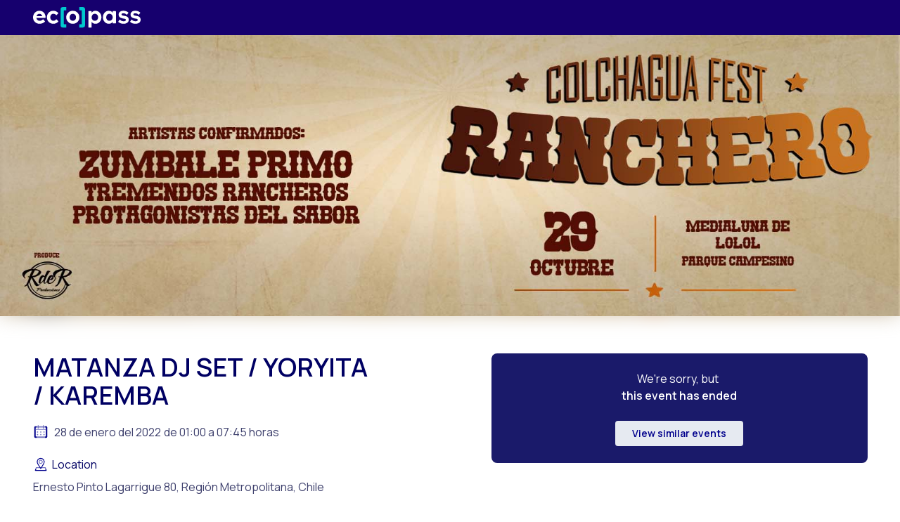

--- FILE ---
content_type: text/html; charset=utf-8
request_url: https://www.ecopass.cl/events/matanza-dj-set---yoryita---karemba/1877
body_size: 10385
content:
<!DOCTYPE html><html lang="es"><head><title>Entradas MATANZA DJ SET / YORYITA / KAREMBA - EcoPass</title><meta property="og:title" content="Entradas MATANZA DJ SET / YORYITA / KAREMBA - EcoPass"/><link rel="icon" href="https://ecopass-new-admin.s3.amazonaws.com/favicon.svg"/><meta charSet="utf-8"/><meta name="viewport" content="initial-scale=1.0, width=device-width"/><meta name="description" content="Obten tu entrada para MATANZA DJ SET / YORYITA / KAREMBA en EcoPass"/><link rel="canonical" href="1877"/><meta property="og:description" content="Obten tu entrada para MATANZA DJ SET / YORYITA / KAREMBA en EcoPass"/><meta property="og:type" content="software"/><meta property="og:image" itemProp="image" content="https://ecopass-events.s3.amazonaws.com/ecopass/1580X556_jpg.jpeg"/><meta property="og:type" content="website"/><meta property="og:url" content="https://ecopass.cl/events/matanza-dj-set---yoryita---karemba/1877"/><link rel="preload" href="https://ecopass-events.s3.amazonaws.com/ecopass/1580X556_jpg.jpeg" as="image"/><link rel="preload" as="image" href="https://ecopass-events.s3.amazonaws.com/ecopass/600X600_jpg.jpeg"/><link rel="preload" as="image" href="https://ecopass-events.s3.amazonaws.com/ecopass/1580X556_jpg.jpeg"/><meta name="next-head-count" content="15"/><script type="1efe8bd1575a85a2927083b1-text/javascript">(function(w,d,s,l,i){w[l]=w[l]||[];w[l].push({'gtm.start':new Date().getTime(),event:'gtm.js'});var f=d.getElementsByTagName(s)[0],j=d.createElement(s),dl=l!='dataLayer'?'&l='+l:'';j.async=true;j.src='https://www.googletagmanager.com/gtm.js?id='+i+dl;f.parentNode.insertBefore(j,f);})(window,document,'script','dataLayer','GTM-W3P7V3Q');</script><link rel="dns-prefetch" href="https://fonts.googleapis.com" crossorigin="true"/><link rel="preconnect" href="https://fonts.gstatic.com" crossorigin="true"/><script type="1efe8bd1575a85a2927083b1-text/javascript">
            const deleteQueryParam = () => {
              const urlActual = new URL(window.location.href);
              const queryParams = new URLSearchParams(urlActual.search);
              queryParams.delete('utm_source');
              queryParams.delete('utm_medium');
              queryParams.delete('utm_campaign');
              queryParams.delete('utm_id');
              queryParams.delete('utm_term');
              queryParams.delete('utm_content');
              window.history.replaceState({}, '', urlActual.pathname + '?' + queryParams.toString());
            };
            const initSendDataEnterPageWs = () => {
              const search = window.location.search;
              const params = new URLSearchParams(search);
              let utm_source = params.get('utm_source');
              let utm_medium = params.get('utm_medium');
              let utm_campaign = params.get('utm_campaign');
              let utm_id = params.get('utm_id');
              let utm_term = params.get('utm_term');
              let utm_content = params.get('utm_content');
              utm_source = utm_source ? utm_source : '-'
              utm_medium = utm_medium ? utm_medium : '-'
              utm_campaign = utm_campaign ? utm_campaign : '-'
              utm_id = utm_id ? utm_id : '-'
              utm_term = utm_term ? utm_term : '-'
              utm_content = utm_content ? utm_content : '-'
              deleteQueryParam()
              return { utm_source, utm_medium, utm_campaign, utm_id, utm_term, utm_content }
            };
            function sendData() {
              const XHR = new XMLHttpRequest();
              const dataUTM = initSendDataEnterPageWs()
              if (dataUTM.utm_source === '-' && dataUTM.utm_medium === '-' &&
                dataUTM.utm_campaign === '-' && dataUTM.utm_id === '-' &&
                dataUTM.utm_term === '-' && dataUTM.utm_content === '-' ) {
                return;
              }
              let formDataFormated = {}
              formDataFormated.$formdata = []
              formDataFormated.$formdata.push(
                {
                  key: "utm_source",
                  value: dataUTM?.utm_source ?? '-'
                }
              )
              formDataFormated.$formdata.push(
                {
                  key: "utm_medium",
                  value: dataUTM?.utm_medium ?? '-'
                }
              )
              formDataFormated.$formdata.push(
                {
                  key: "utm_campaign",
                  value: dataUTM?.utm_campaign ?? '-'
                }
              )
              formDataFormated.$formdata.push(
                {
                  key: "utm_id",
                  value: dataUTM?.utm_id ?? '-'
                }
              )
              formDataFormated.$formdata.push(
                {
                  key: "utm_term",
                  value: dataUTM?.utm_term ?? '-'
                }
              )
              formDataFormated.$formdata.push(
                {
                  key: "utm_content",
                  value: dataUTM?.utm_content ?? '-'
                }
              )
              var json = JSON.stringify(formDataFormated);
              // Set up our request
              XHR.open( "POST",
              'https://prod-29.brazilsouth.logic.azure.com:443/workflows/ae78d2e8ebcf40b9981a9e166054502b/triggers/manual/paths/invoke?api-version=2016-06-01&sp=%2Ftriggers%2Fmanual%2Frun&sv=1.0&sig=GFGqpLJSL7WHB7OB4ZxNy4sZaZ4yE1Y0EyhSBr_yV8A');
              XHR.setRequestHeader("Content-Type", "application/json");
              XHR.send( json );
            }
            sendData()
            </script><script type="1efe8bd1575a85a2927083b1-text/javascript">!function(e,t,n){function a(){var e=t.getElementsByTagName("script")[0],n=t.createElement("script");n.type="text/javascript",n.async=!0,n.src="https://beacon-v2.helpscout.net",e.parentNode.insertBefore(n,e)}if(e.Beacon=n=function(t,n,a){e.Beacon.readyQueue.push({method:t,options:n,data:a})},n.readyQueue=[],"complete"===t.readyState)return a();e.attachEvent?e.attachEvent("onload",a):e.addEventListener("load",a,!1)}(window,document,window.Beacon||function(){});</script><script type="1efe8bd1575a85a2927083b1-text/javascript">window.Beacon('init', 'e77911ef-d00a-4897-8b31-0e668b551611')</script><link rel="preconnect" href="https://fonts.gstatic.com" crossorigin /><link rel="preload" href="/events/_next/static/css/46a2c4b13a4ee502.css" as="style"/><link rel="stylesheet" href="/events/_next/static/css/46a2c4b13a4ee502.css" data-n-g=""/><link rel="preload" href="/events/_next/static/css/62d1648738cfe08e.css" as="style"/><link rel="stylesheet" href="/events/_next/static/css/62d1648738cfe08e.css" data-n-p=""/><noscript data-n-css=""></noscript><script defer="" nomodule="" src="/events/_next/static/chunks/polyfills-c67a75d1b6f99dc8.js" type="1efe8bd1575a85a2927083b1-text/javascript"></script><script src="/events/_next/static/chunks/webpack-9c8f82b8b2f6d0d1.js" defer="" type="1efe8bd1575a85a2927083b1-text/javascript"></script><script src="/events/_next/static/chunks/framework-79bce4a3a540b080.js" defer="" type="1efe8bd1575a85a2927083b1-text/javascript"></script><script src="/events/_next/static/chunks/main-75e256af6bb834cf.js" defer="" type="1efe8bd1575a85a2927083b1-text/javascript"></script><script src="/events/_next/static/chunks/pages/_app-6f7fac4e74fabf2e.js" defer="" type="1efe8bd1575a85a2927083b1-text/javascript"></script><script src="/events/_next/static/chunks/1bfc9850-f28936e8a1aaa788.js" defer="" type="1efe8bd1575a85a2927083b1-text/javascript"></script><script src="/events/_next/static/chunks/6172-957b2c7bd3b58610.js" defer="" type="1efe8bd1575a85a2927083b1-text/javascript"></script><script src="/events/_next/static/chunks/1531-31f19d2db38d2fd9.js" defer="" type="1efe8bd1575a85a2927083b1-text/javascript"></script><script src="/events/_next/static/chunks/2012-770c8f7cfafdc6cc.js" defer="" type="1efe8bd1575a85a2927083b1-text/javascript"></script><script src="/events/_next/static/chunks/9757-0fd2d5c3e530de45.js" defer="" type="1efe8bd1575a85a2927083b1-text/javascript"></script><script src="/events/_next/static/chunks/5521-dd09d6b9130c6e6c.js" defer="" type="1efe8bd1575a85a2927083b1-text/javascript"></script><script src="/events/_next/static/chunks/2184-a9440c3208e60e0d.js" defer="" type="1efe8bd1575a85a2927083b1-text/javascript"></script><script src="/events/_next/static/chunks/5175-8f04abec7e7eac5d.js" defer="" type="1efe8bd1575a85a2927083b1-text/javascript"></script><script src="/events/_next/static/chunks/4287-9da596a4f8ea799d.js" defer="" type="1efe8bd1575a85a2927083b1-text/javascript"></script><script src="/events/_next/static/chunks/871-6d58671d755bec14.js" defer="" type="1efe8bd1575a85a2927083b1-text/javascript"></script><script src="/events/_next/static/chunks/5675-b47241b6482d55f4.js" defer="" type="1efe8bd1575a85a2927083b1-text/javascript"></script><script src="/events/_next/static/chunks/7112-f5b7061377dddb75.js" defer="" type="1efe8bd1575a85a2927083b1-text/javascript"></script><script src="/events/_next/static/chunks/371-ae9d165b28938d24.js" defer="" type="1efe8bd1575a85a2927083b1-text/javascript"></script><script src="/events/_next/static/chunks/pages/%5Bidentifier%5D/%5Bid%5D-e29e795c541be775.js" defer="" type="1efe8bd1575a85a2927083b1-text/javascript"></script><script src="/events/_next/static/VF6byoGZiEUmN8Cnu9F0r/_buildManifest.js" defer="" type="1efe8bd1575a85a2927083b1-text/javascript"></script><script src="/events/_next/static/VF6byoGZiEUmN8Cnu9F0r/_ssgManifest.js" defer="" type="1efe8bd1575a85a2927083b1-text/javascript"></script><style id="jss-server-side"></style><style data-href="https://fonts.googleapis.com/css2?family=Manrope:wght@400;500;600;700;800&display=swap">@font-face{font-family:'Manrope';font-style:normal;font-weight:400;font-display:swap;src:url(https://fonts.gstatic.com/l/font?kit=xn7_YHE41ni1AdIRqAuZuw1Bx9mbZk79FO_G&skey=c397ded15edc0853&v=v20) format('woff')}@font-face{font-family:'Manrope';font-style:normal;font-weight:500;font-display:swap;src:url(https://fonts.gstatic.com/l/font?kit=xn7_YHE41ni1AdIRqAuZuw1Bx9mbZk7PFO_G&skey=c397ded15edc0853&v=v20) format('woff')}@font-face{font-family:'Manrope';font-style:normal;font-weight:600;font-display:swap;src:url(https://fonts.gstatic.com/l/font?kit=xn7_YHE41ni1AdIRqAuZuw1Bx9mbZk4jE-_G&skey=c397ded15edc0853&v=v20) format('woff')}@font-face{font-family:'Manrope';font-style:normal;font-weight:700;font-display:swap;src:url(https://fonts.gstatic.com/l/font?kit=xn7_YHE41ni1AdIRqAuZuw1Bx9mbZk4aE-_G&skey=c397ded15edc0853&v=v20) format('woff')}@font-face{font-family:'Manrope';font-style:normal;font-weight:800;font-display:swap;src:url(https://fonts.gstatic.com/l/font?kit=xn7_YHE41ni1AdIRqAuZuw1Bx9mbZk59E-_G&skey=c397ded15edc0853&v=v20) format('woff')}@font-face{font-family:'Manrope';font-style:normal;font-weight:400;font-display:swap;src:url(https://fonts.gstatic.com/s/manrope/v20/xn7gYHE41ni1AdIRggqxSvfedN62Zw.woff2) format('woff2');unicode-range:U+0460-052F,U+1C80-1C8A,U+20B4,U+2DE0-2DFF,U+A640-A69F,U+FE2E-FE2F}@font-face{font-family:'Manrope';font-style:normal;font-weight:400;font-display:swap;src:url(https://fonts.gstatic.com/s/manrope/v20/xn7gYHE41ni1AdIRggOxSvfedN62Zw.woff2) format('woff2');unicode-range:U+0301,U+0400-045F,U+0490-0491,U+04B0-04B1,U+2116}@font-face{font-family:'Manrope';font-style:normal;font-weight:400;font-display:swap;src:url(https://fonts.gstatic.com/s/manrope/v20/xn7gYHE41ni1AdIRggSxSvfedN62Zw.woff2) format('woff2');unicode-range:U+0370-0377,U+037A-037F,U+0384-038A,U+038C,U+038E-03A1,U+03A3-03FF}@font-face{font-family:'Manrope';font-style:normal;font-weight:400;font-display:swap;src:url(https://fonts.gstatic.com/s/manrope/v20/xn7gYHE41ni1AdIRggixSvfedN62Zw.woff2) format('woff2');unicode-range:U+0102-0103,U+0110-0111,U+0128-0129,U+0168-0169,U+01A0-01A1,U+01AF-01B0,U+0300-0301,U+0303-0304,U+0308-0309,U+0323,U+0329,U+1EA0-1EF9,U+20AB}@font-face{font-family:'Manrope';font-style:normal;font-weight:400;font-display:swap;src:url(https://fonts.gstatic.com/s/manrope/v20/xn7gYHE41ni1AdIRggmxSvfedN62Zw.woff2) format('woff2');unicode-range:U+0100-02BA,U+02BD-02C5,U+02C7-02CC,U+02CE-02D7,U+02DD-02FF,U+0304,U+0308,U+0329,U+1D00-1DBF,U+1E00-1E9F,U+1EF2-1EFF,U+2020,U+20A0-20AB,U+20AD-20C0,U+2113,U+2C60-2C7F,U+A720-A7FF}@font-face{font-family:'Manrope';font-style:normal;font-weight:400;font-display:swap;src:url(https://fonts.gstatic.com/s/manrope/v20/xn7gYHE41ni1AdIRggexSvfedN4.woff2) format('woff2');unicode-range:U+0000-00FF,U+0131,U+0152-0153,U+02BB-02BC,U+02C6,U+02DA,U+02DC,U+0304,U+0308,U+0329,U+2000-206F,U+20AC,U+2122,U+2191,U+2193,U+2212,U+2215,U+FEFF,U+FFFD}@font-face{font-family:'Manrope';font-style:normal;font-weight:500;font-display:swap;src:url(https://fonts.gstatic.com/s/manrope/v20/xn7gYHE41ni1AdIRggqxSvfedN62Zw.woff2) format('woff2');unicode-range:U+0460-052F,U+1C80-1C8A,U+20B4,U+2DE0-2DFF,U+A640-A69F,U+FE2E-FE2F}@font-face{font-family:'Manrope';font-style:normal;font-weight:500;font-display:swap;src:url(https://fonts.gstatic.com/s/manrope/v20/xn7gYHE41ni1AdIRggOxSvfedN62Zw.woff2) format('woff2');unicode-range:U+0301,U+0400-045F,U+0490-0491,U+04B0-04B1,U+2116}@font-face{font-family:'Manrope';font-style:normal;font-weight:500;font-display:swap;src:url(https://fonts.gstatic.com/s/manrope/v20/xn7gYHE41ni1AdIRggSxSvfedN62Zw.woff2) format('woff2');unicode-range:U+0370-0377,U+037A-037F,U+0384-038A,U+038C,U+038E-03A1,U+03A3-03FF}@font-face{font-family:'Manrope';font-style:normal;font-weight:500;font-display:swap;src:url(https://fonts.gstatic.com/s/manrope/v20/xn7gYHE41ni1AdIRggixSvfedN62Zw.woff2) format('woff2');unicode-range:U+0102-0103,U+0110-0111,U+0128-0129,U+0168-0169,U+01A0-01A1,U+01AF-01B0,U+0300-0301,U+0303-0304,U+0308-0309,U+0323,U+0329,U+1EA0-1EF9,U+20AB}@font-face{font-family:'Manrope';font-style:normal;font-weight:500;font-display:swap;src:url(https://fonts.gstatic.com/s/manrope/v20/xn7gYHE41ni1AdIRggmxSvfedN62Zw.woff2) format('woff2');unicode-range:U+0100-02BA,U+02BD-02C5,U+02C7-02CC,U+02CE-02D7,U+02DD-02FF,U+0304,U+0308,U+0329,U+1D00-1DBF,U+1E00-1E9F,U+1EF2-1EFF,U+2020,U+20A0-20AB,U+20AD-20C0,U+2113,U+2C60-2C7F,U+A720-A7FF}@font-face{font-family:'Manrope';font-style:normal;font-weight:500;font-display:swap;src:url(https://fonts.gstatic.com/s/manrope/v20/xn7gYHE41ni1AdIRggexSvfedN4.woff2) format('woff2');unicode-range:U+0000-00FF,U+0131,U+0152-0153,U+02BB-02BC,U+02C6,U+02DA,U+02DC,U+0304,U+0308,U+0329,U+2000-206F,U+20AC,U+2122,U+2191,U+2193,U+2212,U+2215,U+FEFF,U+FFFD}@font-face{font-family:'Manrope';font-style:normal;font-weight:600;font-display:swap;src:url(https://fonts.gstatic.com/s/manrope/v20/xn7gYHE41ni1AdIRggqxSvfedN62Zw.woff2) format('woff2');unicode-range:U+0460-052F,U+1C80-1C8A,U+20B4,U+2DE0-2DFF,U+A640-A69F,U+FE2E-FE2F}@font-face{font-family:'Manrope';font-style:normal;font-weight:600;font-display:swap;src:url(https://fonts.gstatic.com/s/manrope/v20/xn7gYHE41ni1AdIRggOxSvfedN62Zw.woff2) format('woff2');unicode-range:U+0301,U+0400-045F,U+0490-0491,U+04B0-04B1,U+2116}@font-face{font-family:'Manrope';font-style:normal;font-weight:600;font-display:swap;src:url(https://fonts.gstatic.com/s/manrope/v20/xn7gYHE41ni1AdIRggSxSvfedN62Zw.woff2) format('woff2');unicode-range:U+0370-0377,U+037A-037F,U+0384-038A,U+038C,U+038E-03A1,U+03A3-03FF}@font-face{font-family:'Manrope';font-style:normal;font-weight:600;font-display:swap;src:url(https://fonts.gstatic.com/s/manrope/v20/xn7gYHE41ni1AdIRggixSvfedN62Zw.woff2) format('woff2');unicode-range:U+0102-0103,U+0110-0111,U+0128-0129,U+0168-0169,U+01A0-01A1,U+01AF-01B0,U+0300-0301,U+0303-0304,U+0308-0309,U+0323,U+0329,U+1EA0-1EF9,U+20AB}@font-face{font-family:'Manrope';font-style:normal;font-weight:600;font-display:swap;src:url(https://fonts.gstatic.com/s/manrope/v20/xn7gYHE41ni1AdIRggmxSvfedN62Zw.woff2) format('woff2');unicode-range:U+0100-02BA,U+02BD-02C5,U+02C7-02CC,U+02CE-02D7,U+02DD-02FF,U+0304,U+0308,U+0329,U+1D00-1DBF,U+1E00-1E9F,U+1EF2-1EFF,U+2020,U+20A0-20AB,U+20AD-20C0,U+2113,U+2C60-2C7F,U+A720-A7FF}@font-face{font-family:'Manrope';font-style:normal;font-weight:600;font-display:swap;src:url(https://fonts.gstatic.com/s/manrope/v20/xn7gYHE41ni1AdIRggexSvfedN4.woff2) format('woff2');unicode-range:U+0000-00FF,U+0131,U+0152-0153,U+02BB-02BC,U+02C6,U+02DA,U+02DC,U+0304,U+0308,U+0329,U+2000-206F,U+20AC,U+2122,U+2191,U+2193,U+2212,U+2215,U+FEFF,U+FFFD}@font-face{font-family:'Manrope';font-style:normal;font-weight:700;font-display:swap;src:url(https://fonts.gstatic.com/s/manrope/v20/xn7gYHE41ni1AdIRggqxSvfedN62Zw.woff2) format('woff2');unicode-range:U+0460-052F,U+1C80-1C8A,U+20B4,U+2DE0-2DFF,U+A640-A69F,U+FE2E-FE2F}@font-face{font-family:'Manrope';font-style:normal;font-weight:700;font-display:swap;src:url(https://fonts.gstatic.com/s/manrope/v20/xn7gYHE41ni1AdIRggOxSvfedN62Zw.woff2) format('woff2');unicode-range:U+0301,U+0400-045F,U+0490-0491,U+04B0-04B1,U+2116}@font-face{font-family:'Manrope';font-style:normal;font-weight:700;font-display:swap;src:url(https://fonts.gstatic.com/s/manrope/v20/xn7gYHE41ni1AdIRggSxSvfedN62Zw.woff2) format('woff2');unicode-range:U+0370-0377,U+037A-037F,U+0384-038A,U+038C,U+038E-03A1,U+03A3-03FF}@font-face{font-family:'Manrope';font-style:normal;font-weight:700;font-display:swap;src:url(https://fonts.gstatic.com/s/manrope/v20/xn7gYHE41ni1AdIRggixSvfedN62Zw.woff2) format('woff2');unicode-range:U+0102-0103,U+0110-0111,U+0128-0129,U+0168-0169,U+01A0-01A1,U+01AF-01B0,U+0300-0301,U+0303-0304,U+0308-0309,U+0323,U+0329,U+1EA0-1EF9,U+20AB}@font-face{font-family:'Manrope';font-style:normal;font-weight:700;font-display:swap;src:url(https://fonts.gstatic.com/s/manrope/v20/xn7gYHE41ni1AdIRggmxSvfedN62Zw.woff2) format('woff2');unicode-range:U+0100-02BA,U+02BD-02C5,U+02C7-02CC,U+02CE-02D7,U+02DD-02FF,U+0304,U+0308,U+0329,U+1D00-1DBF,U+1E00-1E9F,U+1EF2-1EFF,U+2020,U+20A0-20AB,U+20AD-20C0,U+2113,U+2C60-2C7F,U+A720-A7FF}@font-face{font-family:'Manrope';font-style:normal;font-weight:700;font-display:swap;src:url(https://fonts.gstatic.com/s/manrope/v20/xn7gYHE41ni1AdIRggexSvfedN4.woff2) format('woff2');unicode-range:U+0000-00FF,U+0131,U+0152-0153,U+02BB-02BC,U+02C6,U+02DA,U+02DC,U+0304,U+0308,U+0329,U+2000-206F,U+20AC,U+2122,U+2191,U+2193,U+2212,U+2215,U+FEFF,U+FFFD}@font-face{font-family:'Manrope';font-style:normal;font-weight:800;font-display:swap;src:url(https://fonts.gstatic.com/s/manrope/v20/xn7gYHE41ni1AdIRggqxSvfedN62Zw.woff2) format('woff2');unicode-range:U+0460-052F,U+1C80-1C8A,U+20B4,U+2DE0-2DFF,U+A640-A69F,U+FE2E-FE2F}@font-face{font-family:'Manrope';font-style:normal;font-weight:800;font-display:swap;src:url(https://fonts.gstatic.com/s/manrope/v20/xn7gYHE41ni1AdIRggOxSvfedN62Zw.woff2) format('woff2');unicode-range:U+0301,U+0400-045F,U+0490-0491,U+04B0-04B1,U+2116}@font-face{font-family:'Manrope';font-style:normal;font-weight:800;font-display:swap;src:url(https://fonts.gstatic.com/s/manrope/v20/xn7gYHE41ni1AdIRggSxSvfedN62Zw.woff2) format('woff2');unicode-range:U+0370-0377,U+037A-037F,U+0384-038A,U+038C,U+038E-03A1,U+03A3-03FF}@font-face{font-family:'Manrope';font-style:normal;font-weight:800;font-display:swap;src:url(https://fonts.gstatic.com/s/manrope/v20/xn7gYHE41ni1AdIRggixSvfedN62Zw.woff2) format('woff2');unicode-range:U+0102-0103,U+0110-0111,U+0128-0129,U+0168-0169,U+01A0-01A1,U+01AF-01B0,U+0300-0301,U+0303-0304,U+0308-0309,U+0323,U+0329,U+1EA0-1EF9,U+20AB}@font-face{font-family:'Manrope';font-style:normal;font-weight:800;font-display:swap;src:url(https://fonts.gstatic.com/s/manrope/v20/xn7gYHE41ni1AdIRggmxSvfedN62Zw.woff2) format('woff2');unicode-range:U+0100-02BA,U+02BD-02C5,U+02C7-02CC,U+02CE-02D7,U+02DD-02FF,U+0304,U+0308,U+0329,U+1D00-1DBF,U+1E00-1E9F,U+1EF2-1EFF,U+2020,U+20A0-20AB,U+20AD-20C0,U+2113,U+2C60-2C7F,U+A720-A7FF}@font-face{font-family:'Manrope';font-style:normal;font-weight:800;font-display:swap;src:url(https://fonts.gstatic.com/s/manrope/v20/xn7gYHE41ni1AdIRggexSvfedN4.woff2) format('woff2');unicode-range:U+0000-00FF,U+0131,U+0152-0153,U+02BB-02BC,U+02C6,U+02DA,U+02DC,U+0304,U+0308,U+0329,U+2000-206F,U+20AC,U+2122,U+2191,U+2193,U+2212,U+2215,U+FEFF,U+FFFD}</style></head><body><noscript><iframe src="https://www.googletagmanager.com/ns.html?id=GTM-W3P7V3Q"
            height="0" width="0" style="display:none;visibility:hidden"></iframe></noscript><div id="__next" data-reactroot=""><script type="application/ld+json">{"@context":"https://schema.org","@type":"Event","name":"MATANZA DJ SET / YORYITA / KAREMBA","about":"&lt;p&gt;Los dejamos invitadisimos este jueves 27 de enero, para vivir un encuentro musical de primer nivel junto a estos grandes artistas invitados.&lt;/p&gt;&lt;p&gt;Los esperamos en ernesto pinto lagarrigue 80, Casa huemul&lt;/p&gt;&lt;p&gt;22:00 hrs&lt;/p&gt;","description":"&lt;p&gt;Los dejamos invitadisimos este jueves 27 de enero, para vivir un encuentro musical de primer nivel junto a estos grandes artistas invitados.&lt;/p&gt;&lt;p&gt;Los esperamos en ernesto pinto lagarrigue 80, Casa huemul&lt;/p&gt;&lt;p&gt;22:00 hrs&lt;/p&gt;","startDate":"2022-01-28T01:00:00.000Z","endDate":"2022-01-28T07:45:00.000Z","organizer":"CASA HUEMUL","location":{"@type":"Place","name":"CASA HUEMUL","geo":{"@type":"GeoCoordinates"},"address":{"@type":"PostalAddress","addressLocality":"Región Metropolitana","addressCountry":"CL"}},"image":"https://ecopass-events.s3.amazonaws.com/ecopass/600X600_jpg.jpeg","url":"https://www.ecopass.cl/events/matanza-dj-set-yoryita-karemba/1877","offers":[]}</script><div class="flex-col justify-between relative"><div class="NavbarComponent_container___jwiM"><div class="UI-CONTAINER-container" style="background-color:#16006e"><div class="UI-CONTAINER-content"><div class="ui-navbar-container"><div class="ui-navbar-ecopass-logo"><svg width="153" height="30" fill="none" xmlns="http://www.w3.org/2000/svg"><path d="M63.225 8.042c-1.786-1.796-4.008-2.696-6.667-2.696-2.66 0-4.88.9-6.667 2.696-1.786 1.797-2.676 3.99-2.676 6.576 0 2.589.893 4.773 2.676 6.56 1.783 1.786 4.008 2.675 6.667 2.675 2.66 0 4.887-.9 6.684-2.696 1.773-1.773 2.66-3.954 2.66-6.542 0-2.585-.894-4.776-2.677-6.573Zm-3.398 10.135c-.862.934-1.951 1.403-3.269 1.403s-2.407-.469-3.27-1.403c-.862-.933-1.294-2.12-1.294-3.559 0-1.44.432-2.629 1.295-3.576.862-.947 1.951-1.42 3.27-1.42 1.317 0 2.406.473 3.269 1.42.862.947 1.294 2.137 1.294 3.576 0 1.44-.432 2.622-1.294 3.56ZM94.725 8.022c-1.665-1.783-3.623-2.676-5.875-2.676-2.373 0-4.216.91-5.534 2.73V6.414c0-.384-.192-.576-.577-.576h-3.522c-.384 0-.576.192-.576.576v22.212c0 .384.192.577.576.577h3.522c.385 0 .577-.193.577-.577v-7.432c1.317 1.773 3.161 2.66 5.534 2.66 2.252 0 4.21-.887 5.875-2.66 1.665-1.773 2.498-3.964 2.498-6.576 0-2.612-.833-4.81-2.498-6.596Zm-3.54 10.172c-.862.947-1.95 1.42-3.269 1.42-1.317 0-2.406-.47-3.269-1.403s-1.294-2.12-1.294-3.56c0-1.459.431-2.672 1.294-3.63.863-.957 1.951-1.439 3.27-1.439 1.317 0 2.406.48 3.269 1.44.863.957 1.294 2.157 1.294 3.593-.003 1.442-.431 2.632-1.294 3.58ZM117.314 5.841h-3.523c-.384 0-.576.192-.576.577v1.624c-1.341-1.796-3.175-2.696-5.497-2.696-2.275 0-4.241.886-5.895 2.66-1.652 1.796-2.481 4-2.481 6.612s.826 4.803 2.481 6.576c1.651 1.773 3.616 2.66 5.895 2.66 2.349 0 4.179-.887 5.497-2.66v1.591c0 .384.192.576.576.576h3.523c.384 0 .576-.192.576-.576V6.415c0-.382-.192-.574-.576-.574Zm-5.39 12.353c-.863.947-1.965 1.42-3.306 1.42-1.318 0-2.407-.473-3.27-1.42s-1.294-2.137-1.294-3.576c0-1.44.431-2.636 1.294-3.593.863-.957 1.952-1.44 3.27-1.44 1.341 0 2.443.48 3.306 1.44.863.957 1.294 2.157 1.294 3.593 0 1.44-.431 2.63-1.294 3.576ZM128.742 23.854c-3.02 0-5.45-.85-7.297-2.552-.286-.216-.31-.479-.071-.792l1.689-2.373c.239-.36.502-.36.792 0 1.197 1.389 2.862 2.083 4.995 2.083 2.107 0 3.162-.634 3.162-1.904 0-.647-.277-1.086-.826-1.311-.553-.226-1.496-.439-2.838-.63-4.409-.648-6.613-2.529-6.613-5.643 0-1.51.58-2.784 1.743-3.83 1.162-1.04 2.797-1.563 4.904-1.563 2.875 0 5.211.792 7.007 2.373.263.263.287.54.071.826l-1.726 2.157c-.263.31-.539.323-.826.037-1.149-1.197-2.622-1.797-4.418-1.797-1.773 0-2.66.526-2.66 1.581 0 .526.253.94.755 1.24.502.3 1.389.533 2.66.702.792.121 1.449.232 1.975.34.526.108 1.126.3 1.796.576.671.277 1.21.6 1.618.971.408.37.755.88 1.042 1.527.286.647.431 1.389.431 2.228 0 1.867-.708 3.293-2.12 4.277-1.412.988-3.162 1.477-5.245 1.477ZM145.633 23.854c-3.02 0-5.45-.85-7.297-2.552-.287-.216-.31-.479-.071-.792l1.689-2.373c.239-.36.502-.36.792 0 1.196 1.389 2.861 2.083 4.995 2.083 2.106 0 3.161-.634 3.161-1.904 0-.647-.276-1.086-.825-1.311-.553-.226-1.497-.439-2.838-.63-4.409-.648-6.613-2.529-6.613-5.643 0-1.51.579-2.784 1.742-3.83 1.163-1.04 2.798-1.563 4.904-1.563 2.875 0 5.211.792 7.008 2.373.263.263.286.54.071.826l-1.726 2.157c-.263.31-.539.323-.826.037-1.149-1.197-2.622-1.797-4.419-1.797-1.773 0-2.659.526-2.659 1.581 0 .526.253.94.755 1.24.502.3 1.389.533 2.659.702a41.5 41.5 0 0 1 1.975.34c.526.108 1.126.3 1.797.576.671.277 1.21.6 1.618.971.408.37.755.88 1.041 1.527.287.647.432 1.389.432 2.228 0 1.867-.708 3.293-2.12 4.277-1.413.988-3.162 1.477-5.245 1.477ZM15.31 7.968c-1.652-1.75-3.739-2.622-6.253-2.622-2.565 0-4.716.91-6.452 2.73C.87 9.899 0 12.114 0 14.726c0 2.589.88 4.756 2.643 6.505 1.759 1.75 3.923 2.622 6.488 2.622 2.946 0 5.487-.97 7.617-2.912.145-.145.216-.286.216-.431a.548.548 0 0 0-.179-.395l-2.157-2.372c-.121-.145-.24-.216-.36-.216-.145 0-.287.07-.432.216-1.247 1.247-2.757 1.867-4.53 1.867-1.2 0-2.218-.384-3.054-1.15-.839-.765-1.341-1.749-1.51-2.945h12.434c.361 0 .563-.192.61-.577v-.107c.004-2.825-.822-5.114-2.477-6.863ZM4.957 12.966c.263-1.007.762-1.813 1.49-2.426.731-.61 1.6-.917 2.605-.917.981 0 1.827.307 2.535.917.708.61 1.193 1.419 1.456 2.427H4.958ZM22.316 8.005c1.726-1.773 3.907-2.66 6.543-2.66 2.682 0 4.981.995 6.899 2.984a.883.883 0 0 1 .138.172c.071.114.071.26.014.384a1.157 1.157 0 0 1-.152.236l-2.228 2.335c-.121.146-.253.216-.394.216-.122 0-.253-.084-.395-.253-1.031-1.223-2.298-1.833-3.808-1.833-1.295 0-2.366.479-3.216 1.436-.85.957-1.274 2.143-1.274 3.559 0 1.436.425 2.636 1.274 3.593.85.957 1.921 1.436 3.216 1.436 1.533 0 2.79-.61 3.775-1.834.145-.192.3-.286.468-.286.118 0 .24.07.36.216l2.229 2.335c.145.145.215.287.215.432 0 .121-.06.24-.178.36-1.894 2.013-4.207 3.02-6.937 3.02-2.635 0-4.816-.886-6.542-2.659-1.726-1.773-2.589-3.977-2.589-6.613-.003-2.585.86-4.78 2.582-6.576Z" fill="#fff"></path><path d="M70.469 29.203H66.09a.293.293 0 0 1-.293-.294v-4.088c0-.162.131-.293.293-.293h2.63a.583.583 0 0 0 .582-.583V5.258a.583.583 0 0 0-.583-.583H66.09a.293.293 0 0 1-.293-.293V.293c0-.162.131-.293.293-.293h4.379a3.505 3.505 0 0 1 3.505 3.505v22.192a3.51 3.51 0 0 1-3.505 3.506ZM42.652 0h4.378c.162 0 .294.131.294.293v4.089a.293.293 0 0 1-.294.293h-2.629a.583.583 0 0 0-.583.583v18.69c0 .323.263.583.583.583h2.63c.161 0 .293.131.293.293v4.089a.293.293 0 0 1-.294.293h-4.378a3.505 3.505 0 0 1-3.505-3.505V3.509A3.503 3.503 0 0 1 42.652 0Z" fill="#00C8CD"></path></svg></div></div></div></div></div><div class="pt-[50px]"><div class="md:hidden"><div class="flex w-full h-[280px] relative"><div class="w-full z-10 absolute bg-no-repeat h-full lg:h-[400px]" style="background-color:black"></div><div class="w-full z-20 blur-lg bg-center bg-no-repeat bg-cover flex h-[97%]" style="background-image:url(https://ecopass-events.s3.amazonaws.com/ecopass/600X600_jpg.jpeg)"></div><div class="absolute top-0 z-30 md:h-full lg:h-[400px] w-[100%] h-full"><span style="box-sizing:border-box;display:block;overflow:hidden;width:initial;height:initial;background:none;opacity:1;border:0;margin:0;padding:0;position:absolute;top:0;left:0;bottom:0;right:0"><img alt="Profile image" src="https://ecopass-events.s3.amazonaws.com/ecopass/600X600_jpg.jpeg" decoding="async" data-nimg="fill" class="object-contain" style="position:absolute;top:0;left:0;bottom:0;right:0;box-sizing:border-box;padding:0;border:none;margin:auto;display:block;width:0;height:0;min-width:100%;max-width:100%;min-height:100%;max-height:100%"/></span></div></div></div><div class="flex relative justify-center mb-10 w-full"><div class="w-full z-10 absolute bg-no-repeat md:h-full lg:h-[400px]" style="background-color:black"></div><div class="hidden w-full z-20 blur-lg bg-center bg-no-repeat bg-cover sm:hidden md:flex md:h-[284px] lg:h-[393px]" style="background-image:url(https://ecopass-events.s3.amazonaws.com/ecopass/1580X556_jpg.jpeg)"></div><div class="absolute top-0 z-30 md:h-full lg:h-[400px] w-[100%] h-full"><span style="box-sizing:border-box;display:block;overflow:hidden;width:initial;height:initial;background:none;opacity:1;border:0;margin:0;padding:0;position:absolute;top:0;left:0;bottom:0;right:0"><img alt="Profile image" src="https://ecopass-events.s3.amazonaws.com/ecopass/1580X556_jpg.jpeg" decoding="async" data-nimg="fill" class="object-fill 2xl:object-contain" style="position:absolute;top:0;left:0;bottom:0;right:0;box-sizing:border-box;padding:0;border:none;margin:auto;display:block;width:0;height:0;min-width:100%;max-width:100%;min-height:100%;max-height:100%"/></span></div></div></div><div class="pt-5"><div class="UI-CONTAINER-container" style="background-color:white"><div class="UI-CONTAINER-content"><div class="flex justify-between w-full"><div class="w-full flex-col xs:w-[100%] sm:w-[100%] relative md:w-[100%] lg:w-[52%] pb-[150px]"><div class="flex flex-col justify-between w-full items-baseline lg:flex-row"><h1 class="w-[80%] font-semibold text-2xl text-[#000063] break-all lg:text-4xl whitespace-pre-wrap" style="word-break:break-word">MATANZA DJ SET / YORYITA / KAREMBA</h1><div class="flex items-center w-full justify-end lg:justify-between lg:w-auto"></div></div><div class="bg-[#00005A] flex flex-col justify-center items-center pt-6 pb-6 mt-6 w-full md:flex-row md:justify-around lg:hidden"><p class="text-[#FFFFFF] font-normal text-center text-base md:hidden">Lo sentimos, pero<span class="font-semibold"> <br/>este evento ha finalizado</span></p><p class="text-[#FFFFFF] font-normal text-center text-base hidden md:flex">Lo sentimos, pero <span class="font-semibold">este evento ha finalizado</span></p><div class="pt-6 md:pt-0"><button class="bg-[#E6EAF1] text-[#00008C] px-6 py-2 rounded text-sm font-semibold">Ver eventos similares</button></div></div><div class="flex-col pb-4 pt-5 lg:flex lg:flex-row"><div class="flex align-middle items-center pb-2"><svg width="22" height="22" fill="none" xmlns="http://www.w3.org/2000/svg"><path d="M18.813 20.173h-1.859v-1.811h1.393V5.507h-1.393V3.695h1.86c.74 0 1.344.603 1.344 1.346v13.788a1.347 1.347 0 0 1-1.345 1.344ZM5.049 20.173H3.19a1.347 1.347 0 0 1-1.345-1.345V5.041c0-.742.603-1.346 1.345-1.346h1.859v1.812H3.656v12.855H5.05v1.811Z" fill="#00008C"></path><path d="M16.949 18.36H5.047v1.811h11.902V18.36ZM6.719 6.432a.604.604 0 0 0 1.208 0v-.927h6.126v.927a.604.604 0 0 0 1.207 0v-.927h1.689V3.693H15.26v-.927a.604.604 0 0 0-1.207 0v.927H7.927v-.927a.604.604 0 0 0-1.208 0v.927H5.047v1.812h1.672v.927ZM6.41 12.85a.917.917 0 1 0 0-1.834.917.917 0 0 0 0 1.834ZM10.992 12.85a.917.917 0 1 0 0-1.834.917.917 0 0 0 0 1.834ZM15.576 12.85a.917.917 0 1 0 0-1.834.917.917 0 0 0 0 1.834ZM6.41 16.516a.918.918 0 1 0 0-1.835.918.918 0 0 0 0 1.835ZM10.992 16.516a.918.918 0 1 0 0-1.835.918.918 0 0 0 0 1.835ZM15.397 14.7a.917.917 0 1 0 .357 1.799.917.917 0 0 0-.357-1.8ZM18.325 7.662H3.658V8.87h14.667V7.662Z" fill="#7373C0"></path></svg><span class="text-[#000063] text-base  lg:hidden">Fecha y hora</span></div><span class="text-[#3E406D] text-base ml-0 mr-1 lg:ml-2">28 de enero del 2022</span><span class="text-[#3E406D] text-base ml-0 ml-0">de 01:00 a 07:45 horas</span></div><div><div></div></div><div class="flex-col pb-4"><div class="flex align-middle items-center pb-2"><svg width="22" height="22" fill="none" xmlns="http://www.w3.org/2000/svg"><path d="m18.713 17.564-.655-1.947a.956.956 0 0 0-.352-.475.974.974 0 0 0-.567-.18H4.868a.974.974 0 0 0-.567.18.958.958 0 0 0-.352.474l-.657 1.948h1.375l.443-1.313h11.787l.44 1.313h1.376Z" fill="#7373C0"></path><path d="M3.321 20.167a.658.658 0 0 1-.529-.268.64.64 0 0 1-.09-.581l.457-1.355.134-.4h1.375l-.134.4-.308.914H17.78l-.374-1.11-.068-.204h1.376l.135.4h-.002l.455 1.355a.639.639 0 0 1-.322.778.658.658 0 0 1-.297.071H3.32Z" fill="#00008C"></path><path d="M10.903 1.834a5.64 5.64 0 0 0-2.832.762A5.56 5.56 0 0 0 6.02 4.672a5.483 5.483 0 0 0 .127 5.6l4.439 7.074a.463.463 0 0 0 .395.218h.004a.47.47 0 0 0 .396-.224l4.326-7.143a5.486 5.486 0 0 0 .059-5.563 5.561 5.561 0 0 0-2.05-2.049 5.64 5.64 0 0 0-2.812-.751Zm3.767 7.812-3.696 6.26-3.8-6.197c-.454-.727-.622-1.486-.622-2.345 0-2.541 1.782-4.303 4.35-4.303 2.57 0 4.349 1.762 4.349 4.303 0 .833-.151 1.572-.58 2.282Z" fill="#00008C"></path><path d="M10.902 4.521c-.763 0-1.494.3-2.033.833a2.827 2.827 0 0 0-.842 2.01c0 .754.303 1.477.842 2.01a2.89 2.89 0 0 0 2.033.833c1.581 0 2.874-1.345 2.874-2.843a2.888 2.888 0 0 0-.859-1.993 2.951 2.951 0 0 0-2.015-.85Zm0 4.537c-1.033 0-1.713-.675-1.713-1.694 0-1.017.685-1.694 1.713-1.694s1.71.677 1.71 1.694c0 1.004-.66 1.694-1.71 1.694Z" fill="#7373C0"></path></svg><span class="text-[#000063] text-base  undefined">Ubicación</span></div><span class="text-[#3E406D] text-base ml-0 undefined">Ernesto Pinto Lagarrigue 80, Región Metropolitana, Chile</span></div><div class="pt-8"><div class="text-lg pt-8 pb-4 text-[#000063] flex items-center"><svg width="22" height="22" fill="none" xmlns="http://www.w3.org/2000/svg"><path d="M10.98 10.976A4.573 4.573 0 0 1 6.41 6.409h1.81a2.761 2.761 0 0 0 2.758 2.759 2.761 2.761 0 0 0 2.759-2.759h1.81a4.574 4.574 0 0 1-4.569 4.568Z" fill="#00008C"></path><path d="M15.546 6.408h-1.81a2.761 2.761 0 0 0-2.758-2.759A2.761 2.761 0 0 0 8.22 6.41H6.411a4.573 4.573 0 0 1 4.568-4.57 4.573 4.573 0 0 1 4.567 4.57Z" fill="#7373C0"></path><path d="M16.991 20.132H14.65v-1.81h2.342c.011 0 .04 0 .066-.032.025-.033.017-.062.013-.073l-1.268-4.448a.082.082 0 0 0-.079-.06h-1.079V11.9h1.08a1.9 1.9 0 0 1 1.819 1.373l1.269 4.449c.163.575.051 1.18-.31 1.658-.363.479-.912.753-1.51.753Z" fill="#00008C"></path><path d="M14.643 11.9H7.316v1.81h7.327V11.9Z" fill="#7373C0"></path><path d="M7.324 20.132H4.957c-.599 0-1.15-.274-1.51-.751a1.875 1.875 0 0 1-.308-1.658l1.268-4.449a1.9 1.9 0 0 1 1.82-1.372h1.092v1.81H6.227a.082.082 0 0 0-.08.059l-1.27 4.447a.078.078 0 0 0 .014.073.076.076 0 0 0 .066.033h2.367v1.808Z" fill="#00008C"></path><path d="M14.65 18.323H7.325v1.81h7.325v-1.81Z" fill="#7373C0"></path></svg><span>Organiza</span></div><div>CASA HUEMUL</div></div></div><div class="hidden lg:flex lg:w-[45%] z-50 pb-[150px] justify-center relative"><div class="bg-[#00005AE5] rounded-lg w-full flex flex-col items-center h-fit py-6"><p class="text-[#FFFFFF] font-normal text-center text-base ">Lo sentimos, pero<!-- --> <span class="font-semibold"><br/>este evento ha finalizado</span></p><div class="pt-6"><button class="bg-[#E6EAF1] text-[#00008C] px-6 py-2 rounded text-sm font-semibold">Ver eventos similares</button></div></div></div></div></div></div></div><div class="bg-[#16006E] w-full flex flex-col items-center"><div class="w-full pl-10 md:flex md:flex-row md: justify-between md:pr-10 lg:px-[60px] xl:max-w-[1200px] xl:px-[40px]"><div class="pt-10 flex items-start"><img src="https://ecopass-assets.s3.us-west-2.amazonaws.com/assets/Logo-ecopass.svg"/></div><div class="flex flex-wrap gap-y-10 pb-10 pt-6 md:w-[67%] lg:w-[51%] xl:w-[41%] md:pt-10"><div class="text-white text-sm w-1/2 md:w-1/3"><p class="font-semibold pb-6">Plataforma</p><a href="https://www.ecopass.cl/login?producer"><p class="font-normal pb-6">Mis eventos</p></a><a href="https://www.ecopass.cl/login?producer"><p class="font-normal">Mis entradas</p></a></div><div class="text-white text-sm md:w-1/3"><p class="font-semibold pb-6">Soporte</p><a href="https://base-de-conocimientos-ecopass.helpscoutdocs.com"><p class="font-normal pb-6">Ayuda</p></a><a href="https://www.ecopass.cl/manual-marca"><p class="font-normal">Manual de marca</p></a></div><div class="text-white text-sm md:w-1/3"><p class="font-semibold pb-6">Legal</p><a href="https://www.ecopass.cl/tos"><p class="font-normal">Términos y condiciones</p></a></div></div></div><div class="h-[1px] bg-white w-4/5 md:w-11/12 xl:w-full xl:max-w-[1200px]"></div><div class="text-white w-full pl-10 md:flex md:flex-row md:justify-between md:pr-10 lg:px-[60px] xl:max-w-[1200px] xl:px-[40px]"><div class="text-sm font-light pt-6">Ecopass © Todos los derechos reservados</div><div class="pt-6 pb-10 flex gap-x-[33px] text-xl"><a href="https://www.facebook.com/ecopasschile/"><svg stroke="currentColor" fill="currentColor" stroke-width="0" viewBox="0 0 320 512" height="1em" width="1em" xmlns="http://www.w3.org/2000/svg"><path d="M279.14 288l14.22-92.66h-88.91v-60.13c0-25.35 12.42-50.06 52.24-50.06h40.42V6.26S260.43 0 225.36 0c-73.22 0-121.08 44.38-121.08 124.72v70.62H22.89V288h81.39v224h100.17V288z"></path></svg></a><a href="https://www.instagram.com/ecopasschile/"><svg stroke="currentColor" fill="currentColor" stroke-width="0" viewBox="0 0 448 512" height="1em" width="1em" xmlns="http://www.w3.org/2000/svg"><path d="M224.1 141c-63.6 0-114.9 51.3-114.9 114.9s51.3 114.9 114.9 114.9S339 319.5 339 255.9 287.7 141 224.1 141zm0 189.6c-41.1 0-74.7-33.5-74.7-74.7s33.5-74.7 74.7-74.7 74.7 33.5 74.7 74.7-33.6 74.7-74.7 74.7zm146.4-194.3c0 14.9-12 26.8-26.8 26.8-14.9 0-26.8-12-26.8-26.8s12-26.8 26.8-26.8 26.8 12 26.8 26.8zm76.1 27.2c-1.7-35.9-9.9-67.7-36.2-93.9-26.2-26.2-58-34.4-93.9-36.2-37-2.1-147.9-2.1-184.9 0-35.8 1.7-67.6 9.9-93.9 36.1s-34.4 58-36.2 93.9c-2.1 37-2.1 147.9 0 184.9 1.7 35.9 9.9 67.7 36.2 93.9s58 34.4 93.9 36.2c37 2.1 147.9 2.1 184.9 0 35.9-1.7 67.7-9.9 93.9-36.2 26.2-26.2 34.4-58 36.2-93.9 2.1-37 2.1-147.8 0-184.8zM398.8 388c-7.8 19.6-22.9 34.7-42.6 42.6-29.5 11.7-99.5 9-132.1 9s-102.7 2.6-132.1-9c-19.6-7.8-34.7-22.9-42.6-42.6-11.7-29.5-9-99.5-9-132.1s-2.6-102.7 9-132.1c7.8-19.6 22.9-34.7 42.6-42.6 29.5-11.7 99.5-9 132.1-9s102.7-2.6 132.1 9c19.6 7.8 34.7 22.9 42.6 42.6 11.7 29.5 9 99.5 9 132.1s2.7 102.7-9 132.1z"></path></svg></a></div></div></div></div></div><script id="__NEXT_DATA__" type="application/json">{"props":{"__N_SSP":true,"pageProps":{"event":{"id":1877,"name":"MATANZA DJ SET / YORYITA / KAREMBA","category":1,"startDate":"2022-01-28T01:00:00.000Z","endDate":"2022-01-28T07:45:00.000Z","timezone":"America/Santiago","address":"Ernesto Pinto Lagarrigue 80","place":"CASA HUEMUL","township":"Recoleta","type":3,"state":"Región Metropolitana","country":"Chile","countryCode":"CL","privacy":0,"status":1,"corporate":false,"trademark":true,"share":null,"nominal":1,"confirmation":false,"invoice":false,"producer":{"id":962,"name":"CASA HUEMUL","calendarSale":false,"invoice":0,"__typename":"Producer"},"design":{"id":1877,"background":"https://ecopass-events.s3.amazonaws.com/ecopass/600X600_jpg.jpeg","backgroundColor":null,"banner":"https://ecopass-events.s3.amazonaws.com/ecopass/1580X556_jpg.jpeg","description":"\u003cp\u003eLos dejamos invitadisimos este jueves 27 de enero, para vivir un encuentro musical de primer nivel junto a estos grandes artistas invitados.\u003c/p\u003e\u003cp\u003eLos esperamos en ernesto pinto lagarrigue 80, Casa huemul\u003c/p\u003e\u003cp\u003e22:00 hrs\u003c/p\u003e","webpage":null,"profileImage":"https://ecopass-events.s3.amazonaws.com/ecopass/600X600_jpg.jpeg","termsCondition":null,"pixel":null,"facebook":null,"instagram":null,"video":null,"linkedin":null,"twitter":null,"youtube":null,"gallery":[],"__typename":"EventDesign"},"addressObject":{"id":null,"description":null,"lat":null,"lng":null,"__typename":"Addressobject"},"tickets":[],"sections":[],"venue":null,"consent":false,"consentRequests":[],"__typename":"Event"},"googleKey":"AIzaSyBMK612NXQnQILeLC6Hx1faCI2rBJiGPf4","frontendUrl":"https://www.ecopass.cl","wixUrl":"https://www.ecopass.cl","country":"CL","ambassador":null,"strapiAlert":{"id":1,"alertaActiva":false,"texto":"\nAtención: Nuestro sitio puede presentar intermitencias debido a una incidencia global en la red de Cloudflare.\n","descripcion":"Estamos monitoreando la situación y trabajando para que el servicio se estabilice lo antes posible. ¡Gracias por tu comprensión!","tipoAlerta":"warning","locale":"es-CL","published_at":"2023-03-07T19:27:56.000Z","created_at":"2023-03-07T19:27:54.000Z","updated_at":"2025-11-18T15:31:06.000Z","localizations":[{"id":2,"locale":"en","published_at":"2023-03-07T19:33:35.000Z"}]}}},"page":"/[identifier]/[id]","query":{"identifier":"matanza-dj-set---yoryita---karemba","id":"1877"},"buildId":"VF6byoGZiEUmN8Cnu9F0r","assetPrefix":"/events","isFallback":false,"gssp":true,"customServer":true,"appGip":true,"locale":"es","locales":["es","es-ES","en-US","en"],"defaultLocale":"es","scriptLoader":[]}</script><script type="1efe8bd1575a85a2927083b1-text/javascript" id="hs-script-loader" async="" defer="" src="//js-na1.hs-scripts.com/8596409.js"></script><script async="" src="https://www.googletagmanager.com/gtag/js?id=UA-115029518-1" type="1efe8bd1575a85a2927083b1-text/javascript"></script><script type="1efe8bd1575a85a2927083b1-text/javascript">
                window.dataLayer = window.dataLayer || [];
                function gtag() { dataLayer.push(arguments) }
                gtag('js', new Date());

                gtag('config', 'UA-115029518-1');
              </script><script src="/cdn-cgi/scripts/7d0fa10a/cloudflare-static/rocket-loader.min.js" data-cf-settings="1efe8bd1575a85a2927083b1-|49" defer></script><script defer src="https://static.cloudflareinsights.com/beacon.min.js/vcd15cbe7772f49c399c6a5babf22c1241717689176015" integrity="sha512-ZpsOmlRQV6y907TI0dKBHq9Md29nnaEIPlkf84rnaERnq6zvWvPUqr2ft8M1aS28oN72PdrCzSjY4U6VaAw1EQ==" data-cf-beacon='{"version":"2024.11.0","token":"faeefaf06ec5434d8df3831156f8193a","r":1,"server_timing":{"name":{"cfCacheStatus":true,"cfEdge":true,"cfExtPri":true,"cfL4":true,"cfOrigin":true,"cfSpeedBrain":true},"location_startswith":null}}' crossorigin="anonymous"></script>
</body></html>

--- FILE ---
content_type: application/javascript; charset=UTF-8
request_url: https://www.ecopass.cl/events/_next/static/chunks/9757-0fd2d5c3e530de45.js
body_size: 7131
content:
(self.webpackChunk_N_E=self.webpackChunk_N_E||[]).push([[9757],{9757:function(e,t,i){"use strict";var s=this&&this.__createBinding||(Object.create?function(e,t,i,s){void 0===s&&(s=i);var n=Object.getOwnPropertyDescriptor(t,i);n&&!("get"in n?!t.__esModule:n.writable||n.configurable)||(n={enumerable:!0,get:function(){return t[i]}}),Object.defineProperty(e,s,n)}:function(e,t,i,s){void 0===s&&(s=i),e[s]=t[i]}),n=this&&this.__exportStar||function(e,t){for(var i in e)"default"===i||Object.prototype.hasOwnProperty.call(t,i)||s(t,e,i)};Object.defineProperty(t,"__esModule",{value:!0}),n(i(45555),t),n(i(25616),t),n(i(74687),t),n(i(83120),t)},42511:function(e,t){"use strict";Object.defineProperty(t,"__esModule",{value:!0}),t.BankAccountType=void 0,function(e){e[e.CHECKING=0]="CHECKING",e[e.SIGHT=1]="SIGHT",e[e.RUT=2]="RUT",e[e.CHECKBOOK=3]="CHECKBOOK"}(t.BankAccountType||(t.BankAccountType={}))},22350:function(e,t){"use strict";Object.defineProperty(t,"__esModule",{value:!0}),t.CommissionPayer=void 0,function(e){e[e.PRODUCER=0]="PRODUCER",e[e.BUYER=1]="BUYER"}(t.CommissionPayer||(t.CommissionPayer={}))},75078:function(e,t){"use strict";Object.defineProperty(t,"__esModule",{value:!0}),t.ConsentRequestType=void 0,function(e){e.NAME="NAME",e.LASTNAME="LASTNAME",e.EMAIL="EMAIL",e.DNI="DNI",e.PHONE="PHONE",e.QUESTION="QUESTION"}(t.ConsentRequestType||(t.ConsentRequestType={}))},82899:function(e,t){"use strict";Object.defineProperty(t,"__esModule",{value:!0}),t.CountryApiDomain=void 0,function(e){e.CL="https://api.ecopass.cl",e.MX="https://api.ecopass.com.mx",e.APP="https://api.staging.ecopass.app",e.CO="https://api.staging.ecopass.app"}(t.CountryApiDomain||(t.CountryApiDomain={}))},91043:function(e,t){"use strict";Object.defineProperty(t,"__esModule",{value:!0}),t.CountryDomain=void 0,function(e){e.CL="https://www.ecopass.cl",e.MX="https://www.ecopass.com.mx",e.CO="https://www.ecopass.co",e.APP="https://staging.ecopass.app"}(t.CountryDomain||(t.CountryDomain={}))},42771:function(e,t){"use strict";Object.defineProperty(t,"__esModule",{value:!0}),t.CouponType=void 0,function(e){e[e.GENERAL=0]="GENERAL",e[e.RANDOM=1]="RANDOM"}(t.CouponType||(t.CouponType={}))},88212:function(e,t){"use strict";Object.defineProperty(t,"__esModule",{value:!0}),t.DiscountType=void 0,function(e){e[e.PERCENTAGE=0]="PERCENTAGE",e[e.AMOUNT=1]="AMOUNT"}(t.DiscountType||(t.DiscountType={}))},60533:function(e,t){"use strict";Object.defineProperty(t,"__esModule",{value:!0}),t.EventCategory=void 0,function(e){e[e.SPORTS=0]="SPORTS",e[e.ENTERTAINMENT=1]="ENTERTAINMENT",e[e.CORPORATE=2]="CORPORATE",e[e.EDUCATIONAL=3]="EDUCATIONAL"}(t.EventCategory||(t.EventCategory={}))},94740:function(e,t){"use strict";Object.defineProperty(t,"__esModule",{value:!0}),t.EventNominal=void 0,function(e){e[e.NOT_NOMINAL=0]="NOT_NOMINAL",e[e.NOMINAL=1]="NOMINAL"}(t.EventNominal||(t.EventNominal={}))},59337:function(e,t){"use strict";Object.defineProperty(t,"__esModule",{value:!0}),t.EventPrivacy=void 0,function(e){e[e.PUBLIC=0]="PUBLIC",e[e.HIDDEN=1]="HIDDEN",e[e.PRIVATE=2]="PRIVATE"}(t.EventPrivacy||(t.EventPrivacy={}))},33831:function(e,t){"use strict";Object.defineProperty(t,"__esModule",{value:!0}),t.EventStatus=void 0,function(e){e[e.INACTIVE=0]="INACTIVE",e[e.ACTIVE=1]="ACTIVE"}(t.EventStatus||(t.EventStatus={}))},32821:function(e,t){"use strict";Object.defineProperty(t,"__esModule",{value:!0}),t.EventTicketStatus=void 0,function(e){e[e.INACTIVE=0]="INACTIVE",e[e.SOLDOUT=1]="SOLDOUT",e[e.ACTIVE=2]="ACTIVE"}(t.EventTicketStatus||(t.EventTicketStatus={}))},41076:function(e,t){"use strict";Object.defineProperty(t,"__esModule",{value:!0}),t.EventTicketType=void 0,function(e){e[e.PAID=0]="PAID",e[e.COURTESY=1]="COURTESY",e[e.FREE=2]="FREE"}(t.EventTicketType||(t.EventTicketType={}))},16191:function(e,t){"use strict";Object.defineProperty(t,"__esModule",{value:!0}),t.EventType=void 0,function(e){e[e.ONLINE=0]="ONLINE",e[e.ONDEMAND=1]="ONDEMAND",e[e.HYBRID=2]="HYBRID",e[e.ONSITE=3]="ONSITE"}(t.EventType||(t.EventType={}))},28111:function(e,t){"use strict";Object.defineProperty(t,"__esModule",{value:!0}),t.ExpirationType=void 0,function(e){e[e.UNLIMITED=0]="UNLIMITED",e[e.LIMITED=1]="LIMITED"}(t.ExpirationType||(t.ExpirationType={}))},80604:function(e,t){"use strict";Object.defineProperty(t,"__esModule",{value:!0}),t.FieldType=void 0,function(e){e[e.SELECT=0]="SELECT",e[e.TEXT=1]="TEXT",e[e.DATE=2]="DATE",e[e.SELECTOR=0]="SELECTOR",e[e.CHILEAN_DNI=4]="CHILEAN_DNI"}(t.FieldType||(t.FieldType={}))},34991:function(e,t){"use strict";Object.defineProperty(t,"__esModule",{value:!0}),t.FirestoreQuestionFlag=void 0,function(e){e.DEFAULT="--",e.H1="H1",e.H2="H2",e.H3="H3",e.H4="H4",e.QR="QR"}(t.FirestoreQuestionFlag||(t.FirestoreQuestionFlag={}))},22637:function(e,t){"use strict";Object.defineProperty(t,"__esModule",{value:!0}),t.FirestoreTicketOrigin=void 0,function(e){e[e.BASE=0]="BASE",e[e.DEVICE=1]="DEVICE",e[e.CREATED_ON_SITE=2]="CREATED_ON_SITE",e[e.PENDING_CREATION_FROM_MASSIVE=3]="PENDING_CREATION_FROM_MASSIVE",e[e.PENDING_CREATION_FROM_INVITATION_SENDING=4]="PENDING_CREATION_FROM_INVITATION_SENDING"}(t.FirestoreTicketOrigin||(t.FirestoreTicketOrigin={}))},15901:function(e,t){"use strict";Object.defineProperty(t,"__esModule",{value:!0}),t.GatewayType=void 0,function(e){e[e.PLATFORM=0]="PLATFORM"}(t.GatewayType||(t.GatewayType={}))},45555:function(e,t,i){"use strict";var s=this&&this.__createBinding||(Object.create?function(e,t,i,s){void 0===s&&(s=i);var n=Object.getOwnPropertyDescriptor(t,i);n&&!("get"in n?!t.__esModule:n.writable||n.configurable)||(n={enumerable:!0,get:function(){return t[i]}}),Object.defineProperty(e,s,n)}:function(e,t,i,s){void 0===s&&(s=i),e[s]=t[i]}),n=this&&this.__exportStar||function(e,t){for(var i in e)"default"===i||Object.prototype.hasOwnProperty.call(t,i)||s(t,e,i)};Object.defineProperty(t,"__esModule",{value:!0}),n(i(42511),t),n(i(22350),t),n(i(91043),t),n(i(60533),t),n(i(59337),t),n(i(33831),t),n(i(32821),t),n(i(41076),t),n(i(94740),t),n(i(16191),t),n(i(15901),t),n(i(65383),t),n(i(96070),t),n(i(46147),t),n(i(57002),t),n(i(75495),t),n(i(78160),t),n(i(52743),t),n(i(92318),t),n(i(65644),t),n(i(82546),t),n(i(9686),t),n(i(89325),t),n(i(9839),t),n(i(33300),t),n(i(89155),t),n(i(89753),t),n(i(50928),t),n(i(80604),t),n(i(82899),t),n(i(91043),t),n(i(88212),t),n(i(42771),t),n(i(28111),t),n(i(22637),t),n(i(34991),t),n(i(8720),t),n(i(31575),t),n(i(29714),t),n(i(23342),t),n(i(75078),t)},31575:function(e,t){"use strict";Object.defineProperty(t,"__esModule",{value:!0}),t.InvoiceStatus=void 0,function(e){e[e.PENDING=0]="PENDING",e[e.ISSUED=1]="ISSUED"}(t.InvoiceStatus||(t.InvoiceStatus={}))},23342:function(e,t){"use strict";Object.defineProperty(t,"__esModule",{value:!0}),t.InvoiceTypeOption=void 0,function(e){e[e.NONE=0]="NONE",e[e.INVOICE=1]="INVOICE",e[e.RECEIPT=2]="RECEIPT",e[e.BOTH=3]="BOTH"}(t.InvoiceTypeOption||(t.InvoiceTypeOption={}))},29714:function(e,t){"use strict";Object.defineProperty(t,"__esModule",{value:!0}),t.InvoiceType=void 0,function(e){e[e.INVOICE=0]="INVOICE",e[e.RECEIPT=1]="RECEIPT"}(t.InvoiceType||(t.InvoiceType={}))},65383:function(e,t){"use strict";Object.defineProperty(t,"__esModule",{value:!0}),t.OrderStatus=void 0,function(e){e[e.GENERATED=0]="GENERATED",e[e.PAID=1]="PAID",e[e.RELEASED=2]="RELEASED",e[e.FAILED=3]="FAILED",e[e.PENDING=4]="PENDING",e[e.PROCESSING=5]="PROCESSING"}(t.OrderStatus||(t.OrderStatus={}))},96070:function(e,t){"use strict";Object.defineProperty(t,"__esModule",{value:!0}),t.PaymentRecurrency=void 0,function(e){e[e.SPOT=0]="SPOT",e[e.RECURRENT=1]="RECURRENT"}(t.PaymentRecurrency||(t.PaymentRecurrency={}))},46147:function(e,t){"use strict";Object.defineProperty(t,"__esModule",{value:!0}),t.PaymentStatus=void 0,function(e){e[e.CREATED=0]="CREATED",e[e.PAID=1]="PAID",e[e.CANCELED=2]="CANCELED",e[e.REVERSED=3]="REVERSED",e[e.ERROR=4]="ERROR",e[e.FULL_REFUNDED=5]="FULL_REFUNDED",e[e.PARTIAL_REFUNDED=6]="PARTIAL_REFUNDED"}(t.PaymentStatus||(t.PaymentStatus={}))},57002:function(e,t){"use strict";Object.defineProperty(t,"__esModule",{value:!0}),t.PaymentType=void 0,function(e){e[e.DEBIT=0]="DEBIT",e[e.CREDIT=1]="CREDIT",e[e.CASH=2]="CASH",e[e.TRANSFER=3]="TRANSFER",e[e.CRYPTO=4]="CRYPTO"}(t.PaymentType||(t.PaymentType={}))},75495:function(e,t){"use strict";Object.defineProperty(t,"__esModule",{value:!0}),t.ProductionLevel=void 0,function(e){e[e.SMALL=0]="SMALL",e[e.MEDIUM=1]="MEDIUM",e[e.LARGE=2]="LARGE",e[e.MASSIVE=3]="MASSIVE"}(t.ProductionLevel||(t.ProductionLevel={}))},78160:function(e,t){"use strict";Object.defineProperty(t,"__esModule",{value:!0}),t.ProductionType=void 0,function(e){e[e.COMPANY=0]="COMPANY",e[e.ENTREPRENEUR=1]="ENTREPRENEUR"}(t.ProductionType||(t.ProductionType={}))},52743:function(e,t){"use strict";Object.defineProperty(t,"__esModule",{value:!0}),t.QuestionType=void 0,function(e){e[e.SELECT=0]="SELECT",e[e.TEXT=1]="TEXT",e[e.DATE=2]="DATE",e[e.SELECTOR=0]="SELECTOR",e[e.CHILEAN_DNI=4]="CHILEAN_DNI",e[e.PERUVIAN_DNI=5]="PERUVIAN_DNI"}(t.QuestionType||(t.QuestionType={}))},92318:function(e,t){"use strict";Object.defineProperty(t,"__esModule",{value:!0}),t.RefundStatus=void 0,function(e){e[e.INPROGRESS=0]="INPROGRESS",e[e.COMPLETED=1]="COMPLETED",e[e.ERROR=2]="ERROR"}(t.RefundStatus||(t.RefundStatus={}))},65644:function(e,t){"use strict";Object.defineProperty(t,"__esModule",{value:!0}),t.StreamingProvider=void 0,function(e){e[e.VIMEO=0]="VIMEO",e[e.ZOOM=1]="ZOOM",e[e.TEAMS=2]="TEAMS",e[e.YOUTUBE=3]="YOUTUBE",e[e.IFRAME=4]="IFRAME",e[e.WEBPAGE=5]="WEBPAGE",e[e.OTHER=6]="OTHER"}(t.StreamingProvider||(t.StreamingProvider={}))},82546:function(e,t){"use strict";Object.defineProperty(t,"__esModule",{value:!0}),t.StreamingType=void 0,function(e){e[e.LIVE=0]="LIVE",e[e.DEFERRED=1]="DEFERRED"}(t.StreamingType||(t.StreamingType={}))},9686:function(e,t){"use strict";Object.defineProperty(t,"__esModule",{value:!0}),t.SurveyStatus=void 0,function(e){e[e.WAITING=0]="WAITING",e[e.SENT=1]="SENT"}(t.SurveyStatus||(t.SurveyStatus={}))},89325:function(e,t){"use strict";Object.defineProperty(t,"__esModule",{value:!0}),t.TicketOrigin=void 0,function(e){e[e.BOUGHT=0]="BOUGHT",e[e.ADQUIRED=1]="ADQUIRED",e[e.SENDED=2]="SENDED",e[e.ASSIGN=3]="ASSIGN"}(t.TicketOrigin||(t.TicketOrigin={}))},9839:function(e,t){"use strict";Object.defineProperty(t,"__esModule",{value:!0}),t.TicketStatus=void 0,function(e){e[e.REGISTERED=0]="REGISTERED",e[e.VALIDATED=1]="VALIDATED",e[e.ACCREDITED=2]="ACCREDITED",e[e.INVALID=3]="INVALID",e[e.WAITING_CONFIRMATION=4]="WAITING_CONFIRMATION",e[e.REFUNDED=5]="REFUNDED"}(t.TicketStatus||(t.TicketStatus={}))},33300:function(e,t){"use strict";Object.defineProperty(t,"__esModule",{value:!0}),t.TransactionalEmail=void 0,function(e){e.REGISTER_PRODUCER="REGISTER_PRODUCER",e.REGISTER_USER="REGISTER_USER",e.RESET_PASSWORD="RESET_PASSWORD",e.SINGLE_PAID_ADQUIRED="SINGLE_PAID_ADQUIRED",e.SINGLE_PAID_ADQUIRED_WITH_TRANSMISION="SINGLE_PAID_ADQUIRED_WITH_TRANSMISION",e.MULTIPLE_PAID_ADQUIRED="MULTIPLE_PAID_ADQUIRED",e.SINGLE_FREE_ADQUIRED="SINGLE_FREE_ADQUIRED",e.SINGLE_FREE_ADQUIRED_WITH_TRANSMISION="SINGLE_FREE_ADQUIRED_WITH_TRANSMISION",e.MULTIPLE_FREE_ADQUIRED="MULTIPLE_FREE_ADQUIRED",e.TICKET_TRANSFERED="TICKET_TRANSFERED",e.TICKET_SENDED="TICKET_SENDED",e.REMEMBER="REMEMBER",e.TICKET_ACTIVATION="TICKET_ACTIVATION",e.SURVEY="SURVEY",e.NEW_EVENT="NEW_EVENT",e.LOGIN_EMAIL="LOGIN_EMAIL",e.ACCOUNT_REMEMBER="ACCOUNT_REMEMBER",e.SINGLE_PAID_NOT_NOMINAL="SINGLE_PAID_NOT_NOMINAL",e.MULTIPLE_PAID_NOT_NOMINAL="MULTIPLE_PAID_NOT_NOMINAL",e.SINGLE_FREE_NOT_NOMINAL="SINGLE_FREE_NOT_NOMINAL",e.MULTIPLE_FREE_NOT_NOMINAL="MULTIPLE_FREE_NOT_NOMINAL",e.SINGLE_PAID_NOT_NOMINAL_ONLINE="SINGLE_PAID_NOT_NOMINAL_ONLINE",e.SINGLE_FREE_NOT_NOMINAL_ONLINE="SINGLE_FREE_NOT_NOMINAL_ONLINE",e.CONFIRMATION="CONFIRMATION",e.TICKET_CONFIRMATION="TICKET_CONFIRMATION",e.TICKET_CONFIRMATION_WITH_TRANSMISION="TICKET_CONFIRMATION_WITH_TRANSMISION"}(t.TransactionalEmail||(t.TransactionalEmail={}))},89155:function(e,t){"use strict";Object.defineProperty(t,"__esModule",{value:!0}),t.UserStatus=void 0,function(e){e[e.UNREGISTERED=0]="UNREGISTERED",e[e.REGISTERED=1]="REGISTERED",e[e.ACTIVE=2]="ACTIVE"}(t.UserStatus||(t.UserStatus={}))},89753:function(e,t){"use strict";Object.defineProperty(t,"__esModule",{value:!0}),t.UserType=void 0,function(e){e[e.CONSUMER=0]="CONSUMER",e[e.PRODUCER=1]="PRODUCER"}(t.UserType||(t.UserType={}))},50928:function(e,t){"use strict";Object.defineProperty(t,"__esModule",{value:!0}),t.Visibility=void 0,function(e){e[e.INVISIBLE=0]="INVISIBLE",e[e.VISIBLE=1]="VISIBLE"}(t.Visibility||(t.Visibility={}))},8720:function(e,t){"use strict";Object.defineProperty(t,"__esModule",{value:!0}),t.WebhookEvent=void 0,function(e){e.EVENT_CREATED="EVENT_CREATED",e.EVENT_UPDATED="EVENT_UPDATED",e.EVENT_TICKET_CREATED="EVENT_TICKET_CREATED",e.EVENT_TICKET_UPDATED="EVENT_TICKET_UPDATED",e.TICKET_CREATED="TICKET_CREATED",e.TICKET_TRASFERED="TICKET_TRASFERED",e.TICKET_ACTIVATED="TICKET_ACTIVATED",e.TICKET_VALIDATED="TICKET_VALIDATED",e.ORDER_CREATED="ORDER_CREATED",e.ORDER_PAID="ORDER_PAID",e.ORDER_REJECTED="ORDER_REJECTED",e.STREAMING_DISCONECTED="STREAMING_DISCONECTED",e.STREAMING_CONECTED="STREAMING_CONECTED"}(t.WebhookEvent||(t.WebhookEvent={}))},36113:function(e,t){"use strict";Object.defineProperty(t,"__esModule",{value:!0})},42817:function(e,t){"use strict";Object.defineProperty(t,"__esModule",{value:!0})},48632:function(e,t){"use strict";Object.defineProperty(t,"__esModule",{value:!0})},65152:function(e,t){"use strict";Object.defineProperty(t,"__esModule",{value:!0})},91268:function(e,t){"use strict";Object.defineProperty(t,"__esModule",{value:!0})},67545:function(e,t){"use strict";Object.defineProperty(t,"__esModule",{value:!0})},77045:function(e,t){"use strict";Object.defineProperty(t,"__esModule",{value:!0})},90222:function(e,t){"use strict";Object.defineProperty(t,"__esModule",{value:!0})},99451:function(e,t){"use strict";Object.defineProperty(t,"__esModule",{value:!0})},62518:function(e,t){"use strict";Object.defineProperty(t,"__esModule",{value:!0})},31591:function(e,t){"use strict";Object.defineProperty(t,"__esModule",{value:!0}),t.Coupon=void 0;t.Coupon=class{constructor(e){this.code=e.code,this.stock=e.stock,this.eventId=e.eventId,this.used=e.used}}},73187:function(e,t){"use strict";Object.defineProperty(t,"__esModule",{value:!0})},8928:function(e,t,i){"use strict";Object.defineProperty(t,"__esModule",{value:!0}),t.Discount=void 0;const s=i(31591);t.Discount=class{constructor(e){this.id=e.id,this.name=e.name,this.discountType=e.discountType,this.couponType=e.couponType,this.expirationType=e.expirationType,this.eventId=e.eventId,this.eventTickets=e.eventTickets,this.amount=e.amount,this.min=e.min,this.max=e.max,this.startDate=e.startDate,this.endDate=e.endDate,this.soldout=e.soldout,this.coupon=e.coupon.map((e=>new s.Coupon(e)))}}},37615:function(e,t){"use strict";Object.defineProperty(t,"__esModule",{value:!0})},40546:function(e,t){"use strict";Object.defineProperty(t,"__esModule",{value:!0})},35635:function(e,t){"use strict";Object.defineProperty(t,"__esModule",{value:!0})},26738:function(e,t){"use strict";Object.defineProperty(t,"__esModule",{value:!0})},79670:function(e,t){"use strict";Object.defineProperty(t,"__esModule",{value:!0})},22127:function(e,t){"use strict";Object.defineProperty(t,"__esModule",{value:!0}),t.IEventTicketQuestion=void 0;t.IEventTicketQuestion=class{}},40636:function(e,t){"use strict";Object.defineProperty(t,"__esModule",{value:!0})},7503:function(e,t){"use strict";Object.defineProperty(t,"__esModule",{value:!0})},89647:function(e,t){"use strict";Object.defineProperty(t,"__esModule",{value:!0})},79801:function(e,t){"use strict";Object.defineProperty(t,"__esModule",{value:!0})},54669:function(e,t){"use strict";Object.defineProperty(t,"__esModule",{value:!0})},28188:function(e,t){"use strict";Object.defineProperty(t,"__esModule",{value:!0})},68215:function(e,t){"use strict";Object.defineProperty(t,"__esModule",{value:!0})},42066:function(e,t){"use strict";Object.defineProperty(t,"__esModule",{value:!0})},97774:function(e,t){"use strict";Object.defineProperty(t,"__esModule",{value:!0})},9603:function(e,t){"use strict";Object.defineProperty(t,"__esModule",{value:!0})},52621:function(e,t){"use strict";Object.defineProperty(t,"__esModule",{value:!0})},25616:function(e,t,i){"use strict";var s=this&&this.__createBinding||(Object.create?function(e,t,i,s){void 0===s&&(s=i);var n=Object.getOwnPropertyDescriptor(t,i);n&&!("get"in n?!t.__esModule:n.writable||n.configurable)||(n={enumerable:!0,get:function(){return t[i]}}),Object.defineProperty(e,s,n)}:function(e,t,i,s){void 0===s&&(s=i),e[s]=t[i]}),n=this&&this.__exportStar||function(e,t){for(var i in e)"default"===i||Object.prototype.hasOwnProperty.call(t,i)||s(t,e,i)};Object.defineProperty(t,"__esModule",{value:!0}),n(i(48632),t),n(i(65152),t),n(i(99451),t),n(i(62518),t),n(i(73187),t),n(i(35635),t),n(i(22127),t),n(i(7503),t),n(i(89647),t),n(i(9603),t),n(i(22759),t),n(i(28702),t),n(i(42375),t),n(i(44913),t),n(i(32463),t),n(i(11681),t),n(i(56780),t),n(i(99828),t),n(i(87999),t),n(i(24533),t),n(i(17411),t),n(i(2195),t),n(i(26686),t),n(i(93826),t),n(i(40655),t),n(i(87121),t),n(i(35605),t),n(i(31),t),n(i(28568),t),n(i(52621),t),n(i(22783),t),n(i(57951),t),n(i(98833),t),n(i(57951),t),n(i(91268),t),n(i(37615),t),n(i(79670),t),n(i(8928),t),n(i(73980),t),n(i(28188),t),n(i(79801),t),n(i(54669),t),n(i(17635),t),n(i(26738),t),n(i(36113),t),n(i(31591),t),n(i(40546),t),n(i(42066),t),n(i(68215),t),n(i(97774),t),n(i(28010),t),n(i(40636),t),n(i(42817),t),n(i(45312),t),n(i(67545),t),n(i(90222),t),n(i(77045),t)},40655:function(e,t){"use strict";Object.defineProperty(t,"__esModule",{value:!0})},22759:function(e,t){"use strict";Object.defineProperty(t,"__esModule",{value:!0})},57951:function(e,t){"use strict";Object.defineProperty(t,"__esModule",{value:!0})},73980:function(e,t){"use strict";Object.defineProperty(t,"__esModule",{value:!0})},28568:function(e,t){"use strict";Object.defineProperty(t,"__esModule",{value:!0})},28702:function(e,t){"use strict";Object.defineProperty(t,"__esModule",{value:!0})},42375:function(e,t){"use strict";Object.defineProperty(t,"__esModule",{value:!0})},44913:function(e,t){"use strict";Object.defineProperty(t,"__esModule",{value:!0})},22783:function(e,t){"use strict";Object.defineProperty(t,"__esModule",{value:!0})},32463:function(e,t){"use strict";Object.defineProperty(t,"__esModule",{value:!0})},98833:function(e,t){"use strict";Object.defineProperty(t,"__esModule",{value:!0})},11681:function(e,t){"use strict";Object.defineProperty(t,"__esModule",{value:!0})},17635:function(e,t){"use strict";Object.defineProperty(t,"__esModule",{value:!0})},56780:function(e,t){"use strict";Object.defineProperty(t,"__esModule",{value:!0})},99828:function(e,t){"use strict";Object.defineProperty(t,"__esModule",{value:!0})},87999:function(e,t){"use strict";Object.defineProperty(t,"__esModule",{value:!0})},24533:function(e,t){"use strict";Object.defineProperty(t,"__esModule",{value:!0})},35605:function(e,t){"use strict";Object.defineProperty(t,"__esModule",{value:!0})},31:function(e,t){"use strict";Object.defineProperty(t,"__esModule",{value:!0})},87121:function(e,t){"use strict";Object.defineProperty(t,"__esModule",{value:!0})},17411:function(e,t){"use strict";Object.defineProperty(t,"__esModule",{value:!0})},2195:function(e,t){"use strict";Object.defineProperty(t,"__esModule",{value:!0})},26686:function(e,t){"use strict";Object.defineProperty(t,"__esModule",{value:!0})},93826:function(e,t){"use strict";Object.defineProperty(t,"__esModule",{value:!0})},28010:function(e,t){"use strict";Object.defineProperty(t,"__esModule",{value:!0})},45312:function(e,t){"use strict";Object.defineProperty(t,"__esModule",{value:!0})},98085:function(e,t){"use strict";Object.defineProperty(t,"__esModule",{value:!0}),t.AddressObject=void 0;t.AddressObject=class{}},74488:function(e,t){"use strict";Object.defineProperty(t,"__esModule",{value:!0}),t.ApiKeyEntity=void 0;t.ApiKeyEntity=class{}},92778:function(e,t){"use strict";Object.defineProperty(t,"__esModule",{value:!0}),t.AppliedDiscount=void 0;t.AppliedDiscount=class{}},92901:function(e,t){"use strict";Object.defineProperty(t,"__esModule",{value:!0}),t.BankAccount=void 0;t.BankAccount=class{constructor(e){e&&(this.id=e.id,this.producer=e.producer,this.bank=e.bank,this.account=e.account,this.identification=e.identification,this.type=e.type,this.holder=e.holder,this.email=e.email,this.principal=e.principal,this.disable=e.disable)}}},35818:function(e,t){"use strict";Object.defineProperty(t,"__esModule",{value:!0}),t.Bank=void 0;t.Bank=class{constructor(e){e&&(this.id=e.id,this.name=e.name,this.code=e.code,this.country=e.country,this.image=e.image)}}},77299:function(e,t){"use strict";Object.defineProperty(t,"__esModule",{value:!0}),t.Collection=void 0;t.Collection=class{constructor(e){e&&(this.id=e.id,this.name=e.name,this.position=e.position)}}},75470:function(e,t){"use strict";Object.defineProperty(t,"__esModule",{value:!0}),t.Consumer=void 0;t.Consumer=class{constructor(e=null){e&&(this.id=e.id,this.name=e.name,this.lastname=e.lastname,this.email=e.email,this.dni=e.dni,this.phone=e.phone,this.ticket=e.ticket)}}},92596:function(e,t){"use strict";Object.defineProperty(t,"__esModule",{value:!0}),t.Country=void 0;t.Country=class{}},97904:function(e,t){"use strict";Object.defineProperty(t,"__esModule",{value:!0}),t.Currency=void 0;t.Currency=class{}},64319:function(e,t){"use strict";Object.defineProperty(t,"__esModule",{value:!0}),t.EventCollection=void 0;t.EventCollection=class{constructor(e){this.id=e.id,this.event=e.event,this.collection=e.collection}}},14416:function(e,t){"use strict";Object.defineProperty(t,"__esModule",{value:!0}),t.EventDates=void 0;t.EventDates=class{constructor(e){e&&(this.id=e.id,this.date=e.date)}}},48782:function(e,t){"use strict";Object.defineProperty(t,"__esModule",{value:!0}),t.EventDesign=void 0;t.EventDesign=class{constructor(e){e&&(this.id=e.id,this.background=e.background,this.backgroundColor=e.backgroundColor,this.banner=e.banner,this.description=e.description,this.webpage=e.webpage,this.profileImage=e.profileImage,this.termsCondition=e.termsCondition,this.pixel=e.pixel,this.facebook=e.facebook,this.instagram=e.instagram,this.linkedin=e.linkedin,this.twitter=e.twitter,this.youtube=e.youtube,this.video=e.video)}}},79578:function(e,t){"use strict";Object.defineProperty(t,"__esModule",{value:!0}),t.EventPayment=void 0;t.EventPayment=class{constructor(e){e&&(this.id=e.id,this.event=e.event,this.settlement=e.settlement,this.amount=e.amount,this.comment=e.comment,this.createdAt=e.created_at,this.status=e.status)}}},22966:function(e,t){"use strict";Object.defineProperty(t,"__esModule",{value:!0}),t.EventQuestion=void 0;t.EventQuestion=class{}},12218:function(e,t){"use strict";Object.defineProperty(t,"__esModule",{value:!0}),t.EventTicketQuestion=void 0;t.EventTicketQuestion=class{}},50245:function(e,t){"use strict";Object.defineProperty(t,"__esModule",{value:!0}),t.EventTicket=void 0;t.EventTicket=class{constructor(e){e&&(this.id=e.id,this.name=e.name,this.commission=e.commission,this.amount=e.amount,this.price="number"===typeof e.price||null==e.price?e.price:Number(e.price.replace(".","")),this.currency=e.currency,this.description=e.description,this.event=e.event,this.startDate=e.startDate,this.endDate=e.endDate,this.sellLimit=e.sellLimit,this.type=e.type,this.status=e.status,this.deleted=Boolean(e.deleted),this.commissionPayer=e.commissionPayer,this.timezone=e.timezone,this.creditable=Boolean(e.creditable),this.reusable=Boolean(e.reusable),this.wristband=Boolean(e.wristband),this.printable=Boolean(e.printable),this.quantitySold=e.quantitySold,this.ambassadorSells=e.ambassadorSells,this.message=e.message,this.position=e.position,this.eventDates=e.eventDates,this.sections=e.sections,this.confirmation=e.confirmation,this.selectPosition=e.selectPosition,this.defaultPosition=e.defaultPosition)}}},38342:function(e,t,i){"use strict";Object.defineProperty(t,"__esModule",{value:!0}),t.Event=void 0;const s=i(48782),n=i(50245),o=i(52311),r=i(80721),u=i(88989);t.Event=class{constructor(e){e&&(this.id=e.id,this.producer=e.producer,this.name=e.name,this.category=e.category,this.address=e.address,this.place=e.place,this.position=e.position,this.township=e.township,this.state=e.state,this.country=e.country,this.countryCode=e.countryCode,this.startDate=e.startDate,this.endDate=e.endDate,this.timezone=e.timezone,this.type=e.type,this.privacy=e.privacy,this.visibility=e.visibility,this.status=e.status,this.nominal=e.nominal,this.corporate=e.corporate,this.trademark=e.trademark,this.createdAt=e.createdAt,this.updatedAt=e.updatedAt,this.streaming=e.streaming.map((e=>new o.Streaming(e))),this.subevents=e.subevents.map((e=>new r.SubEvent(e))),this.tickets=e.tickets.map((e=>new n.EventTicket(e))),this.ticketSelled=e.ticketSelled.map((e=>new u.Ticket(e))),this.deleted=e.deleted,this.design=new s.EventDesign(e.design)||void 0,this.express=e.express,this.share=e.share,this.addressObject=e.addressObject,this.hourString=e.hourString,this.dateString=e.dateString,this.calendar=e.calendar,this.venue=e.venue,this.sections=e.sections,this.invoices=e.invoices,this.invoice=e.invoice)}}},50992:function(e,t){"use strict";Object.defineProperty(t,"__esModule",{value:!0}),t.ExecutiveEvent=void 0;t.ExecutiveEvent=class{constructor(e){e&&(this.id=e.id,this.event=e.event,this.executive=e.executive)}}},83664:function(e,t){"use strict";Object.defineProperty(t,"__esModule",{value:!0}),t.ExecutiveProducer=void 0;t.ExecutiveProducer=class{constructor(e){e&&(this.id=e.id,this.producer=e.producer,this.executive=e.executive)}}},19688:function(e,t){"use strict";Object.defineProperty(t,"__esModule",{value:!0}),t.Executive=void 0;t.Executive=class{constructor(e){e&&(this.id=e.id,this.name=e.name,this.email=e.email||"",this.rol=e.rol)}}},95318:function(e,t){"use strict";Object.defineProperty(t,"__esModule",{value:!0}),t.FirestoreTicketAnswer=void 0;t.FirestoreTicketAnswer=class{}},83268:function(e,t){"use strict";Object.defineProperty(t,"__esModule",{value:!0}),t.FirestoreTicket=void 0;t.FirestoreTicket=class{}},12221:function(e,t){"use strict";Object.defineProperty(t,"__esModule",{value:!0}),t.Gallery=void 0;t.Gallery=class{}},44602:function(e,t){"use strict";Object.defineProperty(t,"__esModule",{value:!0}),t.Gateway=void 0;t.Gateway=class{}},74687:function(e,t,i){"use strict";var s=this&&this.__createBinding||(Object.create?function(e,t,i,s){void 0===s&&(s=i);var n=Object.getOwnPropertyDescriptor(t,i);n&&!("get"in n?!t.__esModule:n.writable||n.configurable)||(n={enumerable:!0,get:function(){return t[i]}}),Object.defineProperty(e,s,n)}:function(e,t,i,s){void 0===s&&(s=i),e[s]=t[i]}),n=this&&this.__exportStar||function(e,t){for(var i in e)"default"===i||Object.prototype.hasOwnProperty.call(t,i)||s(t,e,i)};Object.defineProperty(t,"__esModule",{value:!0}),n(i(92901),t),n(i(35818),t),n(i(75470),t),n(i(92596),t),n(i(97904),t),n(i(48782),t),n(i(12218),t),n(i(50245),t),n(i(38342),t),n(i(12221),t),n(i(42666),t),n(i(57349),t),n(i(62645),t),n(i(89710),t),n(i(28471),t),n(i(32395),t),n(i(47910),t),n(i(90633),t),n(i(52311),t),n(i(80721),t),n(i(88989),t),n(i(55371),t),n(i(5041),t),n(i(67090),t),n(i(50717),t),n(i(45681),t),n(i(26845),t),n(i(95870),t),n(i(63789),t),n(i(25618),t),n(i(28434),t),n(i(25618),t),n(i(44602),t),n(i(77299),t),n(i(64319),t),n(i(22966),t),n(i(82117),t),n(i(19688),t),n(i(28467),t),n(i(50992),t),n(i(83664),t),n(i(35996),t),n(i(79578),t),n(i(98085),t),n(i(92778),t),n(i(93752),t),n(i(10410),t),n(i(67888),t),n(i(80902),t),n(i(14416),t),n(i(83268),t),n(i(95318),t),n(i(74488),t),n(i(11665),t),n(i(17085),t)},17085:function(e,t){"use strict";Object.defineProperty(t,"__esModule",{value:!0}),t.Invoice=void 0;t.Invoice=class{constructor(e=null){e&&(this.id=e.id,this.type=e.type,this.identifier=e.identifier,this.company=e.company,this.activity=e.activity,this.address=e.address,this.email=e.email,this.net=e.net,this.tax=e.tax,this.total=e.total,this.file=e.file,this.status=e.status,this.order=e.order,this.orderId=e.orderId,this.createdAt=e.createdAt,this.updatedAt=e.updatedAt)}}},42666:function(e,t,i){"use strict";Object.defineProperty(t,"__esModule",{value:!0}),t.Order=void 0;const s=i(88989);t.Order=class{constructor(e){e&&(this.id=e.id,this.tx=e.tx,this.txp=e.txp,this.payment=e.payment,this.status=e.status,this.user=e.user,this.createdAt=e.createdAt,this.updatedAt=e.updatedAt,this.tickets=e.tickets.map((e=>new s.Ticket(e))))}}},10410:function(e,t){"use strict";Object.defineProperty(t,"__esModule",{value:!0}),t.Pageable=void 0;t.Pageable=class{constructor(e){Object.assign(this,e)}}},93752:function(e,t){"use strict";Object.defineProperty(t,"__esModule",{value:!0}),t.PaymentOrder=void 0;t.PaymentOrder=class{}},25618:function(e,t){"use strict";Object.defineProperty(t,"__esModule",{value:!0}),t.Payment=void 0;t.Payment=class{}},82117:function(e,t){"use strict";Object.defineProperty(t,"__esModule",{value:!0}),t.ProducerCorporate=void 0;t.ProducerCorporate=class{}},95870:function(e,t){"use strict";Object.defineProperty(t,"__esModule",{value:!0}),t.ProducerHubspotRegisterType=void 0;t.ProducerHubspotRegisterType=class{}},57349:function(e,t){"use strict";Object.defineProperty(t,"__esModule",{value:!0}),t.ProducerType=void 0;t.ProducerType=class{}},62645:function(e,t){"use strict";Object.defineProperty(t,"__esModule",{value:!0}),t.ProducerUser=void 0;t.ProducerUser=class{}},89710:function(e,t){"use strict";Object.defineProperty(t,"__esModule",{value:!0}),t.Producer=void 0;t.Producer=class{constructor(e=null){e&&(this.id=e.id,this.name=e.name,this.type=e.type,this.level=e.level,this.companyType=e.companyType,this.category=e.category,this.dni=e.dni,this.address=e.address,this.email=e.email?e.email:void 0,this.showcase=e.showcase,this.corporate=e.corporate,this.calendarSale=e.calendarSale,this.invoice=e.invoice)}}},63789:function(e,t){"use strict";Object.defineProperty(t,"__esModule",{value:!0}),t.Provider=void 0;t.Provider=class{}},28471:function(e,t){"use strict";Object.defineProperty(t,"__esModule",{value:!0}),t.Question=void 0;t.Question=class{constructor(e){e&&Object.assign(this,e)}}},28434:function(e,t){"use strict";Object.defineProperty(t,"__esModule",{value:!0}),t.Refund=void 0;t.Refund=class{}},28467:function(e,t){"use strict";Object.defineProperty(t,"__esModule",{value:!0})},32395:function(e,t){"use strict";Object.defineProperty(t,"__esModule",{value:!0}),t.Role=void 0;t.Role=class{}},35996:function(e,t){"use strict";Object.defineProperty(t,"__esModule",{value:!0}),t.Settlement=void 0;t.Settlement=class{constructor(e){e&&(this.id=e.id,this.name=e.name,this.createdAt=e.created_at,this.initDate=e.init_date,this.finishDate=e.finish_date,this.processedAt=e.processed_at,this.comments=e.comments,this.status=e.status,this.eventPayments=e.eventPayments)}}},47910:function(e,t){"use strict";Object.defineProperty(t,"__esModule",{value:!0}),t.State=void 0;t.State=class{}},90633:function(e,t){"use strict";Object.defineProperty(t,"__esModule",{value:!0}),t.StreamingTicket=void 0;t.StreamingTicket=class{}},52311:function(e,t){"use strict";Object.defineProperty(t,"__esModule",{value:!0}),t.Streaming=void 0;t.Streaming=class{constructor(e){e&&(this.id=e.id,this.name=e.name,this.type=e.type,this.timezone=e.timezone,this.startDate=e.startDate,this.endDate=e.endDate,this.createdAt=e.createdAt,this.updatedAt=e.updatedAt,this.chat=e.chat,this.provider=e.provider,this.url=e.url,this.streamsAt=e.streamsAt,this.metadata=e.metadata||null,this.streamingTickets=e.streamingTickets||null,this.description=e.description||null,this.background=e.background||null,this.reminder=e.reminder||null,this.event=e.event||null,this.room=e.room||null,this.dateString=e.dateString||null,this.hourString=e.hourString||null)}}},80721:function(e,t,i){"use strict";Object.defineProperty(t,"__esModule",{value:!0}),t.SubEvent=void 0;const s=i(38342);t.SubEvent=class{constructor(e){var t;e&&(this.id=e.id,this.name=e.name,this.description=e.description,this.event=(null===(t=e.event)||void 0===t?void 0:t.id)?new s.Event(e.event):e.event,this.timezone=e.timezone,this.startDate=e.startDate,this.endDate=e.endDate,this.createdAt=e.createdAt,this.updatedAt=e.updatedAt)}}},45681:function(e,t){"use strict";Object.defineProperty(t,"__esModule",{value:!0}),t.SurveyMetadata=void 0;t.SurveyMetadata=class{constructor(e){e&&(this.answer=e.answer,this.user=e.user)}}},26845:function(e,t){"use strict";Object.defineProperty(t,"__esModule",{value:!0}),t.SurveyQuestion=void 0;t.SurveyQuestion=class{constructor(e){e&&(this.id=e.id,this.question=e.question,this.options=e.options||void 0,this.fieldType=e.fieldType,this.required=e.required)}}},50717:function(e,t,i){"use strict";Object.defineProperty(t,"__esModule",{value:!0}),t.Survey=void 0;const s=i(28471),n=i(45681);t.Survey=class{constructor(e){var t;e&&(this.id=e.id,this.name=e.name,this.description=e.description,this.createdAt=e.createdAt,this.producer=e.producer,this.event=e.event,this.sentState=e.sentState,this.eventTickets=e.eventTickets,this.questions=e.questions.map((e=>new s.Question(e))),this.metadata=(null===(t=e.metadata)||void 0===t?void 0:t.map((e=>new n.SurveyMetadata(e))))||void 0)}}},67888:function(e,t){"use strict";Object.defineProperty(t,"__esModule",{value:!0})},88989:function(e,t,i){"use strict";Object.defineProperty(t,"__esModule",{value:!0}),t.Ticket=void 0;const s=i(67090),n=i(50245);t.Ticket=class{getConsumer(){return this.consumers&&this.consumers.length>0?this.consumers[this.consumers.length-1]:null}constructor(e){e&&(this.id=e.id,this.consumers=null===e||void 0===e?void 0:e.consumers,this.user=e.user?new s.User(e.user):void 0,this.eventTicket=new n.EventTicket(e.eventTicket),this.event=e.event,this.subevent=e.subevent,this.status=e.status,this.createdAt=e.createdAt,this.holder=e.holder,this.questions=e.questions,this.lastAccess=e.lastAccess,this.coupon=e.coupon,this.link=e.link,this.paid=e.paid,this.commission=e.commission,this.origin=e.origin,this.updatedAt=e.updatedAt,this.discount=e.discount,this.hash=e.hash||void 0,this.sent=e.sent,this.order=e.order||void 0,this.eventDate=e.eventDate||void 0,this.position=e.position||void 0)}}},55371:function(e,t){"use strict";Object.defineProperty(t,"__esModule",{value:!0}),t.Timezone=void 0;t.Timezone=class{}},5041:function(e,t){"use strict";Object.defineProperty(t,"__esModule",{value:!0}),t.Township=void 0;t.Township=class{}},80902:function(e,t){"use strict";Object.defineProperty(t,"__esModule",{value:!0})},67090:function(e,t){"use strict";Object.defineProperty(t,"__esModule",{value:!0}),t.User=void 0;t.User=class{constructor(e){e&&(this.id=e.id,this.name=e.name,this.lastname=e.lastname,this.email=e.email,this.password=e.password,this.type=e.type,this.dni=e.dni,this.timezone=e.timezone,this.status=e.status,this.phone=e.phone,this.producers=e.producers)}}},11665:function(e,t){"use strict";Object.defineProperty(t,"__esModule",{value:!0}),t.Webhook=void 0;t.Webhook=class{}},83120:function(e,t,i){"use strict";var s=this&&this.__createBinding||(Object.create?function(e,t,i,s){void 0===s&&(s=i);var n=Object.getOwnPropertyDescriptor(t,i);n&&!("get"in n?!t.__esModule:n.writable||n.configurable)||(n={enumerable:!0,get:function(){return t[i]}}),Object.defineProperty(e,s,n)}:function(e,t,i,s){void 0===s&&(s=i),e[s]=t[i]}),n=this&&this.__exportStar||function(e,t){for(var i in e)"default"===i||Object.prototype.hasOwnProperty.call(t,i)||s(t,e,i)};Object.defineProperty(t,"__esModule",{value:!0}),n(i(39829),t)},39829:function(e,t,i){"use strict";Object.defineProperty(t,"__esModule",{value:!0}),t.NotificationUtils=void 0;const s=i(27484),n=i(70178),o=i(29387);s.extend(n),s.extend(o),i(67763);t.NotificationUtils=class{getEventDate(e,t){const i=s(e.startDate).tz(t.timezone),n=s(e.endDate).tz(t.timezone),o=()=>i.year()===n.year();return i.date()===n.date()&&i.month()===n.month()&&i.year()===n.year()?i.format("DD [de] MMMM [del] YYYY"):`${i.format(o()?"DD [de] MMMM":"DD [de] MMMM [del] YYYY")} al \n        ${n.format(o()?"DD [de] MMMM":"DD [de] MMMM [del] YYYY")}`+(o()&&s().year()!==n.year()?n.format(" [del] YYYY"):"")}getDateFormated(e,t,i){return s.tz(e,t).format(i)}getHour(e,t){const i=s(e.startDate).tz(t.timezone),n=s(e.endDate).tz(t.timezone);return`De ${i.format("HH:mm")} a ${n.format("HH:mm")} horas`}getTicket(e,t){return Object.assign(Object.assign({},e),{eventTicket:e.eventTicket?this.getEventTicket(e.eventTicket,t):null,streamings:e.streamings?e.streamings.map((e=>Object.assign(Object.assign({},e),{dateString:this.getEventDate(e,t),hourString:this.getHour(e,t)}))):null,createdAt:this.getDateFormated(e.createdAt.toString(),t.timezone,"DD-MM-YYYY HH:mm:ss"),updatedAt:e.updatedAt?this.getDateFormated(e.updatedAt.toString(),t.timezone,"DD-MM-YYYY HH:mm:ss"):null})}getOrder(e,t){return Object.assign(Object.assign({},e),{createdAt:this.getDateFormated(e.createdAt.toString(),t.timezone,"DD-MM-YYYY HH:mm:ss"),updatedAt:e.updatedAt?this.getDateFormated(e.updatedAt.toString(),t.timezone,"DD-MM-YYYY HH:mm:ss"):null})}getEventTicket(e,t){return Object.assign(Object.assign({},e),{startDate:this.getDateFormated(e.startDate.toString(),t.timezone,"DD-MM-YYYY HH:mm:ss"),endDate:this.getDateFormated(e.endDate.toString(),t.timezone,"DD-MM-YYYY HH:mm:ss")})}getEvent(e,t){return Object.assign(Object.assign({},e),{dateString:this.getEventDate(e,t),hourString:this.getHour(e,t),startDate:this.getDateFormated(e.startDate.toString(),t.timezone,"DD-MM-YYYY HH:mm:ss"),endDate:e.endDate?this.getDateFormated(e.endDate.toString(),t.timezone,"DD-MM-YYYY HH:mm:ss"):null})}}},67763:function(e,t,i){e.exports=function(e){"use strict";function t(e){return e&&"object"==typeof e&&"default"in e?e:{default:e}}var i=t(e),s={name:"es",monthsShort:"ene_feb_mar_abr_may_jun_jul_ago_sep_oct_nov_dic".split("_"),weekdays:"domingo_lunes_martes_mi\xe9rcoles_jueves_viernes_s\xe1bado".split("_"),weekdaysShort:"dom._lun._mar._mi\xe9._jue._vie._s\xe1b.".split("_"),weekdaysMin:"do_lu_ma_mi_ju_vi_s\xe1".split("_"),months:"enero_febrero_marzo_abril_mayo_junio_julio_agosto_septiembre_octubre_noviembre_diciembre".split("_"),weekStart:1,formats:{LT:"H:mm",LTS:"H:mm:ss",L:"DD/MM/YYYY",LL:"D [de] MMMM [de] YYYY",LLL:"D [de] MMMM [de] YYYY H:mm",LLLL:"dddd, D [de] MMMM [de] YYYY H:mm"},relativeTime:{future:"en %s",past:"hace %s",s:"unos segundos",m:"un minuto",mm:"%d minutos",h:"una hora",hh:"%d horas",d:"un d\xeda",dd:"%d d\xedas",M:"un mes",MM:"%d meses",y:"un a\xf1o",yy:"%d a\xf1os"},ordinal:function(e){return e+"\xba"}};return i.default.locale(s,null,!0),s}(i(27484))}}]);

--- FILE ---
content_type: application/javascript; charset=UTF-8
request_url: https://www.ecopass.cl/events/_next/static/VF6byoGZiEUmN8Cnu9F0r/_buildManifest.js
body_size: 836
content:
self.__BUILD_MANIFEST=function(s,c,e,t,a,i,d,n,f,u,k,h,b,r,j,o,g,_,p,v,I,l,y,B,F,w,A){return{__rewrites:{beforeFiles:[],afterFiles:[],fallback:[]},"/":["static/chunks/pages/index-ee90f618e8c37228.js"],"/404":["static/css/c15b1527b41f65b5.css","static/chunks/pages/404-8369e05b70221eb5.js"],"/500":["static/css/4e223d050d5d9063.css","static/chunks/pages/500-e1374a8e99b1f13a.js"],"/_error":["static/chunks/pages/_error-f2496e8b9fdedb89.js"],"/checkout":[e,_,"static/chunks/fec483df-7c0692bd397c929f.js",s,c,t,a,i,d,f,u,k,h,b,r,j,p,"static/chunks/3261-ca9b0f44d8423b5e.js",n,v,"static/css/edccddf534cef9b8.css","static/chunks/pages/checkout-4b6a2f41ef715172.js"],"/checkout/[token]":[s,c,a,n,"static/css/a9f74619dc143ed7.css","static/chunks/pages/checkout/[token]-c2e543bd3210187e.js"],"/consents/[consentHash]":[e,s,c,t,o,"static/css/a02e525627e8861b.css","static/chunks/pages/consents/[consentHash]-b72e422a656ea72e.js"],"/venue":[e,s,c,t,a,i,I,l,"static/chunks/5363-6dc5c43ca1c24e47.js",n,y,"static/css/5cd02a3ccd3dd158.css","static/chunks/pages/venue-fe03f85a57868bf7.js"],"/wristbands/[hash]":["static/chunks/0b308cfb-e30b64a20d194921.js",s,"static/chunks/pages/wristbands/[hash]-d0f95078409b7bb3.js"],"/[identifier]/orders/[orderId]":[e,s,c,t,a,i,d,f,u,b,r,g,o,j,B,l,"static/chunks/3477-7d834c58d77cb55b.js",n,F,w,"static/css/7653913a66e20001.css","static/chunks/pages/[identifier]/orders/[orderId]-1443ecd6f75f4c31.js"],"/[identifier]/register/[token]":[e,_,s,c,t,a,i,d,f,k,h,b,r,g,o,p,B,A,n,F,w,v,"static/css/2db510bd0a35b72d.css","static/chunks/pages/[identifier]/register/[token]-56851e324bd24725.js"],"/[identifier]/survey/[survey]/[token]":[e,s,c,t,a,i,d,f,u,k,g,j,"static/chunks/4040-a43de76c645cca13.js","static/css/8289c6564edf3434.css","static/chunks/pages/[identifier]/survey/[survey]/[token]-751ba8998d365b8b.js"],"/[identifier]/[id]":[e,s,c,t,a,i,d,u,h,I,A,"static/chunks/7112-f5b7061377dddb75.js",y,"static/css/62d1648738cfe08e.css","static/chunks/pages/[identifier]/[id]-e29e795c541be775.js"],sortedPages:["/","/404","/500","/_app","/_error","/checkout","/checkout/[token]","/consents/[consentHash]","/venue","/wristbands/[hash]","/[identifier]/orders/[orderId]","/[identifier]/register/[token]","/[identifier]/survey/[survey]/[token]","/[identifier]/[id]"]}}("static/chunks/6172-957b2c7bd3b58610.js","static/chunks/1531-31f19d2db38d2fd9.js","static/chunks/1bfc9850-f28936e8a1aaa788.js","static/chunks/2012-770c8f7cfafdc6cc.js","static/chunks/9757-0fd2d5c3e530de45.js","static/chunks/5521-dd09d6b9130c6e6c.js","static/chunks/2184-a9440c3208e60e0d.js","static/chunks/880-1b59301fcc70998d.js","static/chunks/9865-431ac8afc1913b63.js","static/chunks/5175-8f04abec7e7eac5d.js","static/chunks/1572-3588bc06693130b4.js","static/chunks/4287-9da596a4f8ea799d.js","static/css/aa15fe3776697b1b.css","static/chunks/4575-8799198c9f16fa13.js","static/chunks/4187-32b2a22fa3c5604c.js","static/chunks/1653-e2c0d13a294bc4e4.js","static/chunks/6806-a69a7daa271e2b0e.js","static/chunks/df0caa82-d4aac5a846758d2f.js","static/chunks/4556-1f9cee07a5474e94.js","static/chunks/689-9ba2a0873ecadbf7.js","static/chunks/871-6d58671d755bec14.js","static/chunks/7027-874be8ef9be8c022.js","static/chunks/371-ae9d165b28938d24.js","static/chunks/1563-0f2c234f4fbd2a8e.js","static/css/021b10cf2fceaa53.css","static/chunks/1771-88438b94307e849e.js","static/chunks/5675-b47241b6482d55f4.js"),self.__BUILD_MANIFEST_CB&&self.__BUILD_MANIFEST_CB();

--- FILE ---
content_type: application/javascript; charset=UTF-8
request_url: https://www.ecopass.cl/events/_next/static/chunks/pages/%5Bidentifier%5D/%5Bid%5D-e29e795c541be775.js
body_size: 11368
content:
(self.webpackChunk_N_E=self.webpackChunk_N_E||[]).push([[3579],{94351:function(e,t,n){(window.__NEXT_P=window.__NEXT_P||[]).push(["/[identifier]/[id]",function(){return n(41347)}])},41347:function(e,t,n){"use strict";n.r(t),n.d(t,{__N_SSP:function(){return xe},default:function(){return ge}});var l=n(47568),i=n(29815),s=n(70655),r=n(85893),a=n(67294),o=n(9757),c=n(95157),d=n(16007),u=n(47370),v=n(25675),_=n.n(v);function h(e){var t=e.bannerImage;return(0,r.jsxs)("div",{className:"flex relative justify-center mb-10 w-full",children:[(0,r.jsx)("div",{className:"w-full z-10 absolute bg-no-repeat md:h-full lg:h-[400px]",style:{backgroundColor:"black"}}),(0,r.jsx)("div",{className:"hidden w-full z-20 blur-lg bg-center bg-no-repeat bg-cover sm:hidden md:flex md:h-[284px] lg:h-[393px]",style:{backgroundImage:"url(".concat(t,")")}}),(0,r.jsx)("div",{className:"absolute top-0 z-30 md:h-full lg:h-[400px] w-[100%] h-full",children:(0,r.jsx)(_(),{priority:!0,src:t,alt:"Profile image",layout:"fill",className:"object-fill 2xl:object-contain"})})]})}function f(e){var t=e.profileImage;return(0,r.jsxs)("div",{className:"flex relative justify-center mb-10",children:[(0,r.jsx)("div",{className:"w-full z-10 absolute bg-no-repeat md:h-[300px] lg:h-[400px]",style:{backgroundColor:"black"}}),(0,r.jsx)("div",{className:"hidden w-full z-20 blur-lg bg-center bg-no-repeat bg-cover sm:hidden md:flex md:h-[284px] lg:h-[384px]",style:{backgroundImage:"url(".concat(t,")")}}),(0,r.jsx)("div",{className:"absolute top-0 z-30 md:h-[300px] md:w-[300px] lg:h-[400px] lg:w-[514px]",children:(0,r.jsx)(_(),{priority:!0,src:t,alt:"Profile image",layout:"fill",objectFit:"cover"})})]})}function p(e){var t=e.eventDesign,n=e.trademark;return(0,r.jsxs)("div",{className:"".concat(n&&"pt-[50px]"),children:[(0,r.jsx)("div",{className:"md:hidden",children:(0,r.jsxs)("div",{className:"flex w-full h-[280px] relative",children:[(0,r.jsx)("div",{className:"w-full z-10 absolute bg-no-repeat h-full lg:h-[400px]",style:{backgroundColor:"black"}}),(0,r.jsx)("div",{className:"w-full z-20 blur-lg bg-center bg-no-repeat bg-cover flex h-[97%]",style:{backgroundImage:"url(".concat(null===t||void 0===t?void 0:t.profileImage,")")}}),(0,r.jsx)("div",{className:"absolute top-0 z-30 md:h-full lg:h-[400px] w-[100%] h-full",children:t.profileImage&&(0,r.jsx)(_(),{src:null===t||void 0===t?void 0:t.profileImage,alt:"Profile image",layout:"fill",className:"object-contain",priority:!0})})]})}),(null===t||void 0===t?void 0:t.banner)&&!(null===t||void 0===t?void 0:t.profileImage)&&(0,r.jsx)(h,{bannerImage:null===t||void 0===t?void 0:t.banner}),!(null===t||void 0===t?void 0:t.banner)&&(null===t||void 0===t?void 0:t.profileImage)&&(0,r.jsx)(f,{profileImage:null===t||void 0===t?void 0:t.profileImage}),(null===t||void 0===t?void 0:t.banner)&&(null===t||void 0===t?void 0:t.profileImage)&&(0,r.jsx)(h,{bannerImage:null===t||void 0===t?void 0:t.banner})]})}function m(e){var t=e.text,n=e.color,l=e.margin,i=e.className;return(0,r.jsx)("span",{className:"text-[".concat(n,"] text-base ").concat(l?"ml-".concat(l):""," ").concat(i),children:t})}var x=n(27484),g=n.n(x),b=n(70178),j=n.n(b),y=(n(67763),n(9279)),N=n(25935),w=n(22004),k=n(7784),T=n(26042),E=n(69396),Z=function(e){return(0,r.jsxs)("svg",(0,E.Z)((0,T.Z)({width:22,height:22,fill:"none",xmlns:"http://www.w3.org/2000/svg"},e),{children:[(0,r.jsx)("path",{d:"m17.524 17.442-1.291-1.275a7.352 7.352 0 0 0-.06-10.39l1.278-1.29a9.167 9.167 0 0 1 .072 12.954l.001.001Z",fill:"#00008C"}),(0,r.jsx)("path",{d:"M11.003 20.17a9.101 9.101 0 0 1-6.513-2.717l1.29-1.277a7.353 7.353 0 0 0 10.448-.007l1.292 1.274a9.098 9.098 0 0 1-6.517 2.727Z",fill:"#7373C0"}),(0,r.jsx)("path",{d:"M4.485 17.448A9.167 9.167 0 0 1 4.56 4.476l1.275 1.291a7.354 7.354 0 0 0-.06 10.407l-1.29 1.274Z",fill:"#00008C"}),(0,r.jsx)("path",{d:"M16.174 5.777a7.354 7.354 0 0 0-10.34-.007L4.563 4.478a9.167 9.167 0 0 1 12.89.009l-1.278 1.29ZM12.903 14.594l-.128.524c-.384.152-.69.267-.92.346-.228.08-.494.12-.797.12-.465 0-.827-.114-1.085-.34a1.102 1.102 0 0 1-.387-.865c0-.135.01-.274.029-.416.02-.142.05-.302.093-.48l.48-1.7c.043-.163.08-.317.109-.463a2.01 2.01 0 0 0 .043-.398c0-.217-.044-.37-.134-.454-.09-.085-.26-.129-.514-.129-.124 0-.251.02-.381.059-.131.038-.243.075-.336.11l.128-.524c.315-.128.615-.238.903-.329a2.7 2.7 0 0 1 .816-.137c.462 0 .819.112 1.07.335.25.224.375.514.375.87 0 .074-.009.204-.026.39-.018.187-.05.358-.096.513l-.479 1.693a4.478 4.478 0 0 0-.152.862c0 .225.05.378.151.46.101.081.276.122.523.122.117 0 .249-.02.396-.061.146-.04.253-.076.32-.108Zm.122-7.107a.99.99 0 0 1-.335.754 1.139 1.139 0 0 1-.805.312c-.315 0-.584-.104-.81-.312a.988.988 0 0 1-.337-.754c0-.294.112-.546.337-.756.225-.21.495-.314.81-.314.314 0 .582.105.805.314a1 1 0 0 1 .335.756Z",fill:"#7373C0"})]}))},C=n(51385),D=n(45098);function S(e){var t,n,l=e.event,i=(e.frontendUrl,o.EventStatus),s=(0,a.useState)(D.Z),c=s[0],d=s[1];(0,a.useEffect)((function(){d(navigator.language.includes("es")?D.Z:C.Z)}),[]);var u=function(){var e,t,n;return(null===(e=l.design)||void 0===e?void 0:e.gallery)?(0,r.jsx)(y.Z.PreviewGroup,{children:(n=null===(t=l.design)||void 0===t?void 0:t.gallery,n.map((function(e,t){return(0,r.jsx)(y.Z,{width:200,src:e.url,alt:"gallery"},t)})))}):null};return(0,r.jsx)("div",{children:(0,k.Z)(l.endDate)?null:l.status!=i.INACTIVE?(0,r.jsxs)("div",{children:[(0,r.jsxs)("div",{className:"flex text-lg pt-8 text-[#000063] items-center",children:[(0,r.jsx)(Z,{}),(0,r.jsx)("span",{children:c.description.description})]}),(0,r.jsx)("div",{className:"pt-4 pb-8 descriptionStyles",children:l.design.description&&(0,N.ZP)(null===l||void 0===l||null===(t=l.design)||void 0===t?void 0:t.description)}),(0,r.jsx)(u,{}),(null===(n=l.design)||void 0===n?void 0:n.video)?(0,r.jsx)(w.Z,{url:l.design.video,controls:!0}):null]}):null})}var A=n(91075),I=function(e){return(0,r.jsxs)("svg",(0,E.Z)((0,T.Z)({width:22,height:22,fill:"none",xmlns:"http://www.w3.org/2000/svg"},e),{children:[(0,r.jsx)("path",{d:"m18.713 17.564-.655-1.947a.956.956 0 0 0-.352-.475.974.974 0 0 0-.567-.18H4.868a.974.974 0 0 0-.567.18.958.958 0 0 0-.352.474l-.657 1.948h1.375l.443-1.313h11.787l.44 1.313h1.376Z",fill:"#7373C0"}),(0,r.jsx)("path",{d:"M3.321 20.167a.658.658 0 0 1-.529-.268.64.64 0 0 1-.09-.581l.457-1.355.134-.4h1.375l-.134.4-.308.914H17.78l-.374-1.11-.068-.204h1.376l.135.4h-.002l.455 1.355a.639.639 0 0 1-.322.778.658.658 0 0 1-.297.071H3.32Z",fill:"#00008C"}),(0,r.jsx)("path",{d:"M10.903 1.834a5.64 5.64 0 0 0-2.832.762A5.56 5.56 0 0 0 6.02 4.672a5.483 5.483 0 0 0 .127 5.6l4.439 7.074a.463.463 0 0 0 .395.218h.004a.47.47 0 0 0 .396-.224l4.326-7.143a5.486 5.486 0 0 0 .059-5.563 5.561 5.561 0 0 0-2.05-2.049 5.64 5.64 0 0 0-2.812-.751Zm3.767 7.812-3.696 6.26-3.8-6.197c-.454-.727-.622-1.486-.622-2.345 0-2.541 1.782-4.303 4.35-4.303 2.57 0 4.349 1.762 4.349 4.303 0 .833-.151 1.572-.58 2.282Z",fill:"#00008C"}),(0,r.jsx)("path",{d:"M10.902 4.521c-.763 0-1.494.3-2.033.833a2.827 2.827 0 0 0-.842 2.01c0 .754.303 1.477.842 2.01a2.89 2.89 0 0 0 2.033.833c1.581 0 2.874-1.345 2.874-2.843a2.888 2.888 0 0 0-.859-1.993 2.951 2.951 0 0 0-2.015-.85Zm0 4.537c-1.033 0-1.713-.675-1.713-1.694 0-1.017.685-1.694 1.713-1.694s1.71.677 1.71 1.694c0 1.004-.66 1.694-1.71 1.694Z",fill:"#7373C0"})]}))},M=n(11163),R=n.n(M);function L(e){var t,n=e.event,l=e.frontendUrl,i=(0,M.useRouter)().locale,s=(0,a.useState)(D.Z),c=s[0],d=s[1];(0,a.useEffect)((function(){d(navigator.language.includes("es")?D.Z:C.Z)}),[]),g().locale(i);var u=-1*(new Date).getTimezoneOffset(),v=g()(null===n||void 0===n?void 0:n.startDate).utcOffset(u),_=g()(null===n||void 0===n?void 0:n.endDate).utcOffset(u),h=function(){return v.year()===_.year()},f=v.date()===_.date()&&v.month()===_.month()&&v.year()===_.year()?v.format("DD [de] MMMM [del] YYYY"):"".concat(v.format(h()?"DD [de] MMMM":"DD [de] MMMM [del] YYYY")," al \n      ").concat(_.format(h()?"DD [de] MMMM":"DD [de] MMMM [del] YYYY"))+(h()&&g()().year()!==_.year()?_.format(" [del] YYYY"):""),p="de ".concat(v.format("HH:mm")," a ").concat(_.format("HH:mm")," horas"),x=function(){switch(n.type){case o.EventType.HYBRID:return"H\xedbrido";case o.EventType.ONDEMAND:return"On Demand";case o.EventType.ONSITE:return"Presencial";case o.EventType.ONLINE:default:return"Online"}};return(0,r.jsxs)(r.Fragment,{children:[(0,r.jsxs)("div",{className:"flex-col pb-4 pt-5 lg:flex lg:flex-row",children:[(0,r.jsxs)("div",{className:"flex align-middle items-center pb-2",children:[(0,r.jsx)(A.Z,{}),(0,r.jsx)(m,{text:c.description.date,color:"#000063",className:"lg:hidden"})]}),(0,r.jsx)(m,{text:f,color:"#3E406D",margin:"0",className:"mr-1 lg:ml-2"}),(0,r.jsx)(m,{text:p,color:"#3E406D",margin:"0",className:"ml-0"})]}),(0,r.jsx)("div",{children:(0,r.jsx)(S,{event:n,frontendUrl:l})}),("Presencial"===x()||"H\xedbrido"===x())&&(0,r.jsxs)("div",{className:"flex-col pb-4",children:[(0,r.jsxs)("div",{className:"flex align-middle items-center pb-2",children:[(0,r.jsx)(I,{}),(0,r.jsx)(m,{text:c.description.location,color:"#000063"})]}),(0,r.jsx)(m,{text:n.address?"".concat(n.address,", ").concat(n.state,", ").concat(n.country):null===(t=n.addressObject)||void 0===t?void 0:t.description,color:"#3E406D",margin:"0"})]})]})}g().extend(j());var O=n(5152),F=n.n(O),H=function(e){var t=e.lat,l=e.long,i=e.height,s=e.width,o=a.useMemo((function(){return F()((function(){return Promise.all([n.e(9269),n.e(3419)]).then(n.bind(n,3419))}),{loadableGenerated:{webpack:function(){return[3419]}},loading:function(){return(0,r.jsx)("p",{children:"El mapa se est\xe1 cargando, espere un momento por favor."})},ssr:!1})}),[]);return(0,r.jsx)(o,{lat:t,long:l,height:i,width:s})};function P(e){var t=e.text,n=e.className;return(0,r.jsx)("span",{className:"ml-1 text-[#00008C] font-semibold text-xl ".concat(n),children:t})}var Y=n(14924),U=n(81230),z=n(12138),V=n.n(z),X=n(96869),G=n(86455),q=n.n(G),B=n(21842),J=n(94184),K=n.n(J),Q=n(48655),W=n(36602),$=n(63345),ee=n(1180),te=n(8433),ne=function(e){var t,n=e.done,l=function(e){return e<15?"#DC3545":e>=15&&e<=40?"#FFC107":e>40&&e<100?"#76BA45":void 0},i=(0,a.useState)({}),s=i[0],o=i[1];return setTimeout((function(){var e={opacity:1,width:"".concat(n,"%"),backgroundColor:l(n),color:"white",fontSize:"10px",textAlign:"center",alignItems:"center",display:"flex",justifyContent:"center"};o(e)}),200),(0,r.jsxs)("div",{className:K()(V().progress,(t={},(0,Y.Z)(t,V().progressRed,n<15),(0,Y.Z)(t,V().progressYellow,n>=15&&n<=40),(0,Y.Z)(t,V().progressGreen,n>40&&n<100),t)),children:[(0,r.jsx)("div",{className:V().progressText}),(0,r.jsx)("div",{className:V().progress__done,style:s})]})};function le(e){var t=function(e,t){var n=arguments.length>2&&void 0!==arguments[2]&&arguments[2];return n||e>=t?0:100-Number((e/t*100).toFixed(1))},n=(0,a.useState)(D.Z),c=n[0],d=n[1],u=(0,a.useState)([]),v=u[0],_=u[1],h=(0,a.useState)([]),f=h[0],p=h[1],m=(0,a.useState)(),x=m[0],g=m[1],b=(0,a.useState)(!1),j=b[0],y=b[1],N=(0,a.useState)(!1),w=N[0],k=N[1],Z=(0,M.useRouter)(),S=U.p.getInstance(),A=(0,a.useState)((function(){for(var t=[],n=0;n<e.tickets.length;n++)t.push(0);return t})),I=A[0],R=A[1],L=(0,a.useState)(-1),O=L[0],F=L[1];(0,a.useEffect)((function(){d(navigator.language.includes("es")?D.Z:C.Z)}),[]);var H=function(){var t=(0,Q.E)(e.tickets.find((function(e){return e.price>0})),e.tickets.map((function(e){return e.price})).reduce((function(e,t,n){return e+t*I[n]}),0));return t.length>1?(0,r.jsxs)("div",{className:V().totalContainer,children:[(0,r.jsx)("span",{className:V().divider,children:"|"})," ",(0,r.jsx)("span",{className:V().total,children:t})]}):null},P=function(){return e.tickets.every((function(e){return e.type===o.EventTicketType.FREE}))};function Y(){return z.apply(this,arguments)}function z(){return z=(0,l.Z)((function(){var t,n;return(0,s.__generator)(this,(function(l){switch(l.label){case 0:return y(!0),t=I.map((function(t,n){var l=J(e.tickets[n],x);if(0!==t)return{id:e.tickets[n].id,amount:t,sold:e.tickets[n].quantitySold,max:e.tickets[n].amount,dates:(0,i.Z)(l)}})).filter((function(e){return e})),n=G(t),[4,S.reservate(e.eventId,n).then((function(){e.event.venue?Z.push("/venue"):Z.push("/checkout")})).catch((function(e){409===e.toJSON().status?(q().fire({icon:"error",title:c.ticketsTable.outOfStockTitle,text:c.ticketsTable.outOfStockDesc}),y(!1)):(q().fire({icon:"error",title:c.ticketsTable.errorMessage,text:c.ticketsTable.description}),y(!1))}))];case 1:return l.sent(),[2]}}))})),z.apply(this,arguments)}var G=function(e){var t=[];return e.forEach((function(e){0===e.dates.length?t.push(e):e.dates.forEach((function(n){var l={id:e.id,amount:e.amount,sold:e.sold,max:e.max,dates:[n]};t.push(l)}))})),t},J=function(e,t){var n=[new Date(t).getTime()];return e.eventDates.filter((function(e){return n.includes(Number(e.date))})).map((function(e){return{date:new Date(Number(e.date)).toISOString(),id:e.id}}))};(0,a.useMemo)((function(){_(e.tickets);var t=e.tickets.flatMap((function(e){return e.eventDates.map((function(e){return new Date(Number(e.date))}))}));e.hasEnabledDates(t.length>0),p(t)}),[e.tickets]);var K=function(){var t=(0,l.Z)((function(t){var n,l,i,r,a,o,c;return(0,s.__generator)(this,(function(s){switch(s.label){case 0:n=!0,l=!1,i=void 0;try{for(r=I[Symbol.iterator]();!(n=(a=r.next()).done);n=!0)if(a.value>0)return[2]}catch(d){l=!0,i=d}finally{try{n||null==r.return||r.return()}finally{if(l)throw i}}for(g(t),R((function(){for(var t=[],n=0;n<e.tickets.length;n++)t.push(0);return t})),o=e.tickets.map((function(e){return 0===e.eventDates.length?void 0!==t?e:null:e.eventDates.some((function(e){return new Date(Number(null===e||void 0===e?void 0:e.date)).toDateString()===(null===t||void 0===t?void 0:t.toDateString())}))?e:null}));o.length<e.tickets.length;)o.push(null);return[4,le(o,t)];case 1:return c=s.sent(),o.some((function(e){return null!==e}))?(o.forEach((function(e,t){if(!e)return e;e.quantitySold=c[t]?c[t]:0})),k(!0),_(o)):k(!1),[2]}}))}));return function(e){return t.apply(this,arguments)}}(),le=function(){var e=(0,l.Z)((function(e,t){var n,l;return(0,s.__generator)(this,(function(i){switch(i.label){case 0:n=e.map((function(e){if(e&&e.eventDates){var n=e.eventDates.filter((function(e){return new Date(Number(null===e||void 0===e?void 0:e.date)).toDateString()===(null===t||void 0===t?void 0:t.toDateString())}));return(0,E.Z)((0,T.Z)({},e),{eventDates:n})}return e})),i.label=1;case 1:return i.trys.push([1,3,,4]),[4,te.Z.post("".concat("https://api.ecopass.cl","/tickets/stock"),n)];case 2:return[2,i.sent().data];case 3:throw l=i.sent(),console.error("Hubo un error al obtener los tickets vendidos:",l),l;case 4:return[2]}}))}));return function(t,n){return e.apply(this,arguments)}}(),ie=f.length<1&&!1===w||!0===w;return(0,r.jsxs)(r.Fragment,{children:[(0,r.jsx)("div",{className:"flex justify-center",children:f.length>0&&(0,r.jsx)("div",{children:(0,r.jsx)("div",{className:V().calendarContainer,children:(0,r.jsx)(W.d,{disabled:function(e){var t=new Date;return e<new Date(t.getFullYear(),t.getMonth(),t.getDate())||!f.some((function(t){return e.getDate()===t.getDate()&&e.getMonth()===t.getMonth()&&e.getFullYear()===t.getFullYear()}))},locale:$.Z,mode:"single",selected:x,onSelect:function(e){K(e)},defaultMonth:new Date(Date.now())})})})}),(0,r.jsxs)("div",{className:V().table__wrapper,children:[ie&&f.length>0&&(0,r.jsxs)("div",{className:V().ticketsTitle,children:[(0,r.jsx)(ee.Z,{})," Tickets disponibles"]}),ie&&(0,r.jsx)("table",{className:V().table,children:(0,r.jsx)("tbody",{children:function(){var e=new Date,n=v.map((function(n,l){var i=new Date(null===n||void 0===n?void 0:n.startDate),s=new Date(null===n||void 0===n?void 0:n.endDate);if(i<e&&s>e&&n.type!==o.EventTicketType.COURTESY)return(0,r.jsxs)("tr",{className:V().table__body,children:[(0,r.jsx)("td",{className:V().table__body__title,children:(0,r.jsxs)("div",{className:V().table__body__title__name,children:[(0,r.jsx)("div",{className:V().table__body__title__name__event,children:n.name}),P()?null:(0,r.jsx)("div",{className:V().table__body__title__name__price,children:n.price?(0,r.jsx)("div",{children:(0,Q.E)(n,n.price)}):(0,r.jsx)("div",{children:"-"})}),(0,r.jsx)("div",{className:V().table__body__title__name__description,children:n.description})]})}),(0,r.jsx)("td",{children:(0,r.jsxs)("div",{className:V().table__body__amount,children:[(0,r.jsx)(X.Z,{ticket:n,index:l,tickets:v,buyAmountState:[I,R]}),(0,r.jsx)(ne,{done:t(n.quantitySold,n.amount,n.status===o.EventTicketStatus.SOLDOUT)})]})})]},l)}));return n}()})}),(0,r.jsx)("div",{className:V().table__footer,children:(0,r.jsx)("div",{className:V().table__footer__buy,children:(0,r.jsx)(B.Z,{color:"lightblue",disabled:I.every((function(e){return 0===e}))||j,loading:j,size:"large",onClick:function(){return Y()},children:(0,r.jsxs)(r.Fragment,{children:[e.corporate?c.ticketsTable.obtainTickets:e.tickets.map((function(e){return e.price})).reduce((function(e,t,n){return e+t*I[n]}),0)>0?c.ticketsTable.register:c.ticketsTable.obtainTickets,I.map((function(e){return e>0}))&&!e.corporate&&(0,r.jsx)("div",{children:H()})]})})})})]}),(0,r.jsxs)("div",{className:V().mobile,children:[ie&&(0,r.jsx)("div",{children:function(){var e=new Date,n=v.map((function(n,l){var i=new Date(null===n||void 0===n?void 0:n.startDate),s=new Date(null===n||void 0===n?void 0:n.endDate);if(i<e&&s>e&&n.type!==o.EventTicketType.COURTESY)return(0,r.jsxs)("div",{className:V().mobile__tickets,children:[(0,r.jsxs)("div",{className:V().mobile__tickets__title,children:[(0,r.jsx)("div",{children:n.name}),P()?null:(0,r.jsx)("div",{className:V().mobile__tickets__info__price,children:(0,r.jsx)("div",{children:(0,r.jsx)("div",{children:(0,Q.E)(n,n.price)})})}),(0,r.jsxs)("div",{className:V().mobileDescription,children:[n.description&&O!==l&&(0,r.jsx)("span",{className:V().showMore,onClick:function(){return function(e){F(e)}(l)},children:"Ver mas..."}),O===l&&n.description]})]}),(0,r.jsx)("div",{className:V().mobile__tickets__info,children:(0,r.jsxs)("div",{className:V().mobile__tickets__info__count,children:[(0,r.jsx)(X.Z,{ticket:n,index:l,tickets:v,buyAmountState:[I,R]}),(0,r.jsx)(ne,{done:t(n.quantitySold,n.amount,n.status===o.EventTicketStatus.SOLDOUT)})]})})]},l)}));return n}()}),(0,r.jsx)("div",{className:V().mobile__footer,children:(0,r.jsx)("div",{className:V().mobile__footer__button,children:(0,r.jsx)(B.Z,{color:"lightblue",disabled:I.every((function(e){return 0===e}))||j,loading:j,size:"large",onClick:function(){return Y()},children:(0,r.jsxs)(r.Fragment,{children:[e.corporate?c.ticketsTable.obtainTickets:e.tickets.map((function(e){return e.price})).reduce((function(e,t,n){return e+t*I[n]}),0)>0?c.ticketsTable.register:c.ticketsTable.obtainTickets,I.map((function(e){return e>0}))&&!e.corporate&&(0,r.jsx)(r.Fragment,{children:H()})]})})})})]})]})}var ie=n(72686);function se(e){var t=e.event,n=(0,a.useState)(D.Z),l=n[0],i=n[1],s=o.EventStatus;(0,a.useEffect)((function(){i(navigator.language.includes("es")?D.Z:C.Z),u((null===t||void 0===t?void 0:t.corporate)?l.ticketsTable.title:l.ticketsTable.calendarTitle)}),[l]);var c=(0,a.useState)((null===t||void 0===t?void 0:t.corporate)?l.ticketsTable.title:l.ticketsTable.calendarTitle),d=c[0],u=c[1],v=(0,a.useState)(0),_=v[0],h=v[1];return(0,r.jsx)("div",{children:function(e){return(0,k.Z)(e.endDate)||e.status===s.INACTIVE}(t)?(0,r.jsx)(ie.Z,{}):(0,r.jsxs)("div",{className:"flex-col justify-center bg-[#FAFAFA] rounded-lg py-5 pb-4 text-center h-max px-5 w-full top-[80px] sticky",children:[(0,r.jsxs)("div",{className:"ml-2 flex align-middle items-center",children:[0===_?(0,r.jsx)(ee.Z,{}):(0,r.jsx)(A.Z,{}),(0,r.jsx)(P,{text:d,className:"text-[16px]"})]}),(0,r.jsxs)("div",{className:"pt-6",children:[(0,r.jsx)("p",{children:l.ticketsTable.obtainTickets}),(0,r.jsx)(le,{tickets:t.tickets,eventId:t.id,event:t,corporate:t.corporate,hasEnabledDates:function(e){e&&(u(l.ticketsTable.calendarTitle),h(1))}})]})]})})}var re=function(e){return(0,r.jsxs)("svg",(0,E.Z)((0,T.Z)({width:24,height:24,fill:"none",xmlns:"http://www.w3.org/2000/svg"},e),{children:[(0,r.jsx)("rect",{width:24,height:24,rx:4,fill:"#00008C"}),(0,r.jsx)("path",{d:"M7.8 9.897h2.434V7.769a5.35 5.35 0 0 1 .535-2.489 3.408 3.408 0 0 1 2.977-1.673c.82-.022 1.639.01 2.454.095v2.692h-1.587c-1.077.006-1.401.507-1.394 1.375v2.128h2.709l-.37 2.991h-2.339V20.4h-2.982v-7.51H7.802L7.8 9.897Z",fill:"#fff"})]}))},ae=function(e){return(0,r.jsxs)("svg",(0,E.Z)((0,T.Z)({width:24,height:24,fill:"none",xmlns:"http://www.w3.org/2000/svg"},e),{children:[(0,r.jsx)("rect",{width:24,height:24,rx:4,fill:"#00008C"}),(0,r.jsx)("path",{fillRule:"evenodd",clipRule:"evenodd",d:"M15.642 20.4H8.358a4.73 4.73 0 0 1-2.658-.812 4.772 4.772 0 0 1-2.004-2.986 4.793 4.793 0 0 1-.096-.96V8.358A4.732 4.732 0 0 1 4.412 5.7a4.772 4.772 0 0 1 2.987-2.003c.315-.065.637-.097.959-.097h7.284a4.731 4.731 0 0 1 2.658.812 4.771 4.771 0 0 1 2.1 3.946v7.284a4.731 4.731 0 0 1-.812 2.658 4.772 4.772 0 0 1-3.946 2.1ZM8.456 5.142a3.318 3.318 0 0 0-3.314 3.314v7.088a3.318 3.318 0 0 0 3.314 3.314h7.087a3.318 3.318 0 0 0 3.314-3.314V8.456a3.318 3.318 0 0 0-3.314-3.314H8.456Zm3.576 11.189a4.307 4.307 0 0 1-2.422-.742 4.313 4.313 0 0 1-1.822-2.716 4.373 4.373 0 0 1 .001-1.746 4.344 4.344 0 0 1 3.37-3.37 4.373 4.373 0 0 1 1.746 0 4.343 4.343 0 0 1 3.37 3.37 4.308 4.308 0 0 1-.655 3.295 4.345 4.345 0 0 1-2.718 1.821 4.368 4.368 0 0 1-.87.088Zm0-7.153a2.82 2.82 0 1 0 0 5.638 2.82 2.82 0 0 0 0-5.638Zm5.032-2.518a1.02 1.02 0 1 0-1.133 1.696 1.02 1.02 0 0 0 1.133-1.696Z",fill:"#fff"})]}))},oe=function(e){return(0,r.jsxs)("svg",(0,E.Z)((0,T.Z)({width:24,height:24,fill:"none",xmlns:"http://www.w3.org/2000/svg"},e),{children:[(0,r.jsx)("rect",{width:24,height:24,rx:4,fill:"#00008C"}),(0,r.jsx)("path",{d:"M20.4 6.96a7.07 7.07 0 0 1-1.98.526 3.365 3.365 0 0 0 1.515-1.844 7.042 7.042 0 0 1-2.188.809 3.487 3.487 0 0 0-1.956-1.007 3.55 3.55 0 0 0-2.185.35c-.668.347-1.2.897-1.514 1.565a3.236 3.236 0 0 0-.218 2.132c-1.37-.067-2.71-.41-3.934-1.01a9.73 9.73 0 0 1-3.169-2.473 3.242 3.242 0 0 0-.378 2.429c.197.826.713 1.55 1.442 2.021a3.522 3.522 0 0 1-1.56-.417v.042c0 .77.275 1.515.779 2.11a3.47 3.47 0 0 0 1.985 1.158 3.569 3.569 0 0 1-1.557.057c.22.662.649 1.241 1.226 1.656a3.526 3.526 0 0 0 1.993.658 7.065 7.065 0 0 1-4.28 1.427c-.274 0-.549-.015-.821-.046 1.575.979 3.41 1.499 5.282 1.497 6.339 0 9.805-5.079 9.805-9.483 0-.145-.003-.29-.01-.434a6.876 6.876 0 0 0 1.72-1.725l.003.003Z",fill:"#fff"})]}))};function ce(e){var t,n,l,i=e.event,s=function(e){e.includes("https://")?window.open(e):window.open("https://".concat(e))};return(0,r.jsxs)("div",{className:"flex flex-col justify-between w-full items-baseline lg:flex-row",children:[(0,r.jsx)("h1",{className:"w-[80%] font-semibold text-2xl text-[#000063] break-all lg:text-4xl whitespace-pre-wrap",style:{wordBreak:"break-word"},children:i.name}),(0,r.jsxs)("div",{className:"flex items-center w-full justify-end lg:justify-between lg:w-auto",children:[(null===(t=i.design)||void 0===t?void 0:t.facebook)&&(0,r.jsx)("span",{className:"mr-2 cursor-pointer",onClick:function(){return s(i.design.facebook)},children:(0,r.jsx)(re,{})}),(null===(n=i.design)||void 0===n?void 0:n.twitter)&&(0,r.jsx)("span",{className:"mr-2 cursor-pointer",onClick:function(){return s(i.design.twitter)},children:(0,r.jsx)(oe,{})}),(null===(l=i.design)||void 0===l?void 0:l.instagram)&&(0,r.jsx)("span",{className:"cursor-pointer",onClick:function(){return s(i.design.instagram)},children:(0,r.jsx)(ae,{})})]})]})}var de=function(e){return(0,r.jsxs)("svg",(0,E.Z)((0,T.Z)({width:22,height:22,fill:"none",xmlns:"http://www.w3.org/2000/svg"},e),{children:[(0,r.jsx)("path",{d:"M10.98 10.976A4.573 4.573 0 0 1 6.41 6.409h1.81a2.761 2.761 0 0 0 2.758 2.759 2.761 2.761 0 0 0 2.759-2.759h1.81a4.574 4.574 0 0 1-4.569 4.568Z",fill:"#00008C"}),(0,r.jsx)("path",{d:"M15.546 6.408h-1.81a2.761 2.761 0 0 0-2.758-2.759A2.761 2.761 0 0 0 8.22 6.41H6.411a4.573 4.573 0 0 1 4.568-4.57 4.573 4.573 0 0 1 4.567 4.57Z",fill:"#7373C0"}),(0,r.jsx)("path",{d:"M16.991 20.132H14.65v-1.81h2.342c.011 0 .04 0 .066-.032.025-.033.017-.062.013-.073l-1.268-4.448a.082.082 0 0 0-.079-.06h-1.079V11.9h1.08a1.9 1.9 0 0 1 1.819 1.373l1.269 4.449c.163.575.051 1.18-.31 1.658-.363.479-.912.753-1.51.753Z",fill:"#00008C"}),(0,r.jsx)("path",{d:"M14.643 11.9H7.316v1.81h7.327V11.9Z",fill:"#7373C0"}),(0,r.jsx)("path",{d:"M7.324 20.132H4.957c-.599 0-1.15-.274-1.51-.751a1.875 1.875 0 0 1-.308-1.658l1.268-4.449a1.9 1.9 0 0 1 1.82-1.372h1.092v1.81H6.227a.082.082 0 0 0-.08.059l-1.27 4.447a.078.078 0 0 0 .014.073.076.076 0 0 0 .066.033h2.367v1.808Z",fill:"#00008C"}),(0,r.jsx)("path",{d:"M14.65 18.323H7.325v1.81h7.325v-1.81Z",fill:"#7373C0"})]}))},ue=n(27850);function ve(){return(0,r.jsxs)("div",{className:"bg-[#00005A] flex flex-col justify-center items-center pt-6 pb-6 mt-6 w-full md:flex-row md:justify-around lg:hidden",children:[(0,r.jsxs)("p",{className:"text-[#FFFFFF] font-normal text-center text-base md:hidden",children:["Lo sentimos, pero",(0,r.jsxs)("span",{className:"font-semibold",children:[" ",(0,r.jsx)("br",{}),"este evento ha finalizado"]})]}),(0,r.jsxs)("p",{className:"text-[#FFFFFF] font-normal text-center text-base hidden md:flex",children:["Lo sentimos, pero ",(0,r.jsx)("span",{className:"font-semibold",children:"este evento ha finalizado"})]}),(0,r.jsx)("div",{className:"pt-6 md:pt-0",children:(0,r.jsx)("button",{className:"bg-[#E6EAF1] text-[#00008C] px-6 py-2 rounded text-sm font-semibold",onClick:function(){return R().push(function(){try{return window.location.href.includes("ecopass.cl")?"https://www.ecopass.cl/":"http://www.ecopass.com.mx/"}catch(e){return"https://www.ecopass.cl/"}}())},children:"Ver eventos similares"})})]})}var _e=n(46218),he=n(45363),fe=function(e){return e.props.event.trademark?(0,r.jsx)(u.Z,{eventView:!0}):null},pe=function(e){var t,n,l,i=e.props;return(null===(t=i.event.addressObject)||void 0===t?void 0:t.lat)?(0,r.jsx)(H,{lat:(null===(n=i.event.addressObject)||void 0===n?void 0:n.lat)||-33.45694,long:(null===(l=i.event.addressObject)||void 0===l?void 0:l.lng)||-70.64827,height:300,width:"100%"}):null},me=function(e){var t,n=e.props;return(0,r.jsx)("div",{children:(null===(t=n.event)||void 0===t?void 0:t.producer).name})},xe=!0;function ge(e){var t,u,v,_,h,f,m,x,g,b,j,y,N,w,T,E,S,A,I,R=(0,M.useRouter)(),O=(0,a.useState)(D.Z),F=O[0],H=O[1],P=o.EventStatus,Y=(0,a.useState)(0)[1],U=e.event.name.toLowerCase().replace(/\/|-|\?|\\xbf|%/g," ").replace(/%|[\xc0-\xfa]/g,"").split(" ").filter((function(e){return""!==e})).join("-");(0,a.useEffect)((function(){H(navigator.language.includes("es")?D.Z:C.Z)}),[]),(0,a.useEffect)((function(){n.e(1767).then(n.t.bind(n,51767,23)).then((function(e){return e.default})).then((function(t){var n,l;t.init((null===e||void 0===e||null===(n=e.event)||void 0===n||null===(l=n.design)||void 0===l?void 0:l.pixel)||null),t.pageView(),R.events.on("routeChangeComplete",(function(){t.pageView()}))}))}),[null===e||void 0===e||null===(t=e.event)||void 0===t||null===(u=t.design)||void 0===u?void 0:u.pixel]),(0,a.useEffect)((function(){var t;e.ambassador?localStorage.setItem("ambassador",e.ambassador):localStorage.removeItem("ambassador");var n=(t=Math).min.apply(t,(0,i.Z)(e.event.tickets.map((function(e){return e.price}))));Y(n)}),[]);var z,V=function(){var e=(0,l.Z)((function(e){return(0,s.__generator)(this,(function(t){return(0,te.Z)({url:e,method:"GET",responseType:"blob"}).then((function(e){var t=window.URL.createObjectURL(new Blob([e.data])),n=document.createElement("a");n.href=t,n.setAttribute("download","file.pdf"),document.body.appendChild(n),n.click()})),[2]}))}));return function(t){return e.apply(this,arguments)}}();return(0,r.jsxs)(r.Fragment,{children:[(0,r.jsx)(he.hg,{item:{"@context":"https://schema.org","@type":"Event",name:e.event.name,about:(null===(v=e.event.design)||void 0===v?void 0:v.description)||"",description:(null===(_=e.event.design)||void 0===_?void 0:_.description)||"",startDate:String(e.event.startDate),endDate:String(e.event.endDate),organizer:(null===(h=e.event)||void 0===h?void 0:h.producer).name,location:{"@type":"Place",name:e.event.place,geo:{"@type":"GeoCoordinates",latitude:null===(f=e.event.addressObject)||void 0===f?void 0:f.lat,longitude:null===(m=e.event.addressObject)||void 0===m?void 0:m.lng},address:{"@type":"PostalAddress",streetAddress:null===(x=e.event.addressObject)||void 0===x?void 0:x.description,addressLocality:e.event.state,addressCountry:e.event.countryCode}},image:null===(g=e.event.design)||void 0===g?void 0:g.profileImage,url:"".concat(e.frontendUrl,"/events/").concat(U,"/").concat(e.event.id),offers:(null===(b=e.event)||void 0===b?void 0:b.tickets.map((function(t){return{"@type":"Offer",url:"".concat(e.frontendUrl,"/events/").concat(U,"/").concat(e.event.id),name:t.name,price:t.price,priceCurrency:t.currency,description:t.description}})))||[]}}),(0,r.jsxs)("div",{className:"flex-col justify-between relative",children:[(0,r.jsx)(d.Z,{event:e.event}),(0,r.jsx)(fe,{props:e}),(null===e||void 0===e||null===(j=e.strapiAlert)||void 0===j?void 0:j.alertaActiva)&&!e.event.corporate&&(0,r.jsx)("div",{className:"mt-[50px] mb-[-50px]",children:(0,r.jsx)(_e.Y0,{title:null===e||void 0===e||null===(y=e.strapiAlert)||void 0===y?void 0:y.texto,alertType:null===e||void 0===e||null===(N=e.strapiAlert)||void 0===N?void 0:N.tipoAlerta,description:null===e||void 0===e||null===(w=e.strapiAlert)||void 0===w?void 0:w.descripcion})}),(0,r.jsx)(p,{eventDesign:null===e||void 0===e||null===(T=e.event)||void 0===T?void 0:T.design,trademark:null===e||void 0===e||null===(E=e.event)||void 0===E?void 0:E.trademark}),(0,r.jsx)("div",{className:"pt-5",children:(0,r.jsx)(c.Container,{children:(0,r.jsxs)("div",{className:"flex justify-between w-full",children:[(0,r.jsxs)("div",{className:"w-full flex-col xs:w-[100%] sm:w-[100%] relative md:w-[100%] lg:w-[52%] pb-[150px]",children:[(0,r.jsx)(ce,{event:e.event}),(0,k.Z)(e.event.endDate)?(0,r.jsx)(ve,{}):(0,r.jsx)("div",{className:"xs:flex sm:flex md:flex lg:hidden ml-[-20px] w-[calc(100%+40px)] mt-4",children:!(0,k.Z)(e.event.endDate)&&(0,r.jsx)(se,{event:e.event})}),(0,r.jsx)(L,{event:e.event,frontendUrl:e.frontendUrl}),(0,r.jsx)(pe,{props:e}),(0,r.jsxs)("div",{className:"pt-8",children:[(0,r.jsxs)("div",{className:"text-lg pt-8 pb-4 text-[#000063] flex items-center",children:[(0,r.jsx)(de,{}),(0,r.jsx)("span",{children:F.description.producerName})]}),(0,r.jsx)(me,{props:e})]}),(null===e||void 0===e||null===(S=e.event)||void 0===S||null===(A=S.design)||void 0===A?void 0:A.termsCondition)&&(0,r.jsx)("div",{className:"pt-8",children:(0,r.jsxs)("div",{className:"text-lg pt-8 pb-4 text-[#000063] flex items-center cursor-pointer",onClick:function(){var t,n;return V(null===e||void 0===e||null===(t=e.event)||void 0===t||null===(n=t.design)||void 0===n?void 0:n.termsCondition)},children:[(0,r.jsx)(Z,{}),(0,r.jsx)("span",{children:F.description.terms}),(0,r.jsx)(ue.Z,{className:"rotate-180 mt-1 ml-2"})]})})]}),(0,r.jsx)("div",{className:"hidden lg:flex lg:w-[45%] z-50 pb-[150px] justify-center relative",children:(z=e.event,(0,k.Z)(z.endDate)||z.status===P.INACTIVE?(0,r.jsx)(ie.Z,{}):(0,r.jsx)(se,{event:e.event}))})]})})}),(null===e||void 0===e||null===(I=e.event)||void 0===I?void 0:I.trademark)&&(0,r.jsx)(_e.$_,{})]})]})}},60990:function(e,t,n){"use strict";var l;n.d(t,{m:function(){return l}}),function(e){e[e.EXTERNAL=0]="EXTERNAL",e[e.INTERNAL=1]="INTERNAL",e[e.AUTHENTICATION=2]="AUTHENTICATION",e[e.PAYMENTS=3]="PAYMENTS",e[e.SURVEY=4]="SURVEY",e[e.EXTERNAL_SERVICE=5]="EXTERNAL_SERVICE",e[e.STRAPI=6]="STRAPI"}(l||(l={}))},98226:function(e,t,n){"use strict";n.d(t,{v:function(){return g}});var l=n(51438),i=n(26042),s=n(69396),r=n(8433),a=n(60990),o=n(27484),c=n.n(o),d=n(70178),u=n.n(d),v=n(29387),_=n.n(v),h=n(49552),f=n.n(h),p=n(47041),m=n(82496),x=n(83454);c().extend(u()),c().extend(_());var g=function(){function e(){(0,l.Z)(this,e),this.API_URL="https://api.ecopass.cl",this.AUTH_URL=x.env.NEXT_AUTH_BACKEND||"https://auth.ecopass.com.mx",this.PAYMENTS_URL=x.env.NEXT_PAYMENTS_BACKEND||"https://payments.ecopass.com.mx",this.STRAPI="https://content.ecopass.app",this.INTERNAL_URL="/events/api"}var t=e.prototype;return t.getPath=function(e){switch(e){case a.m.EXTERNAL:return this.API_URL+"/";case a.m.INTERNAL:return this.INTERNAL_URL+"/";case a.m.AUTHENTICATION:return this.AUTH_URL+"/";case a.m.PAYMENTS:return this.PAYMENTS_URL+"/";case a.m.EXTERNAL_SERVICE:return"";case a.m.STRAPI:return this.STRAPI;default:return this.API_URL+"/"}},t.get=function(e,t){var n=arguments.length>2&&void 0!==arguments[2]?arguments[2]:{target:a.m.INTERNAL,auth:null,country:null,ctx:null},l=r.Z.create({headers:this.getHeaders(n.auth,t,n.country,n.ctx)}),i=this.getPath(n.target);return l.get("".concat(i).concat(e)).then((function(e){return e})).catch((function(e){return e.response}))},t.post=function(e,t,n){var l=arguments.length>3&&void 0!==arguments[3]?arguments[3]:{target:a.m.INTERNAL,auth:null,country:null,ctx:null},i=r.Z.create({headers:this.getHeaders(l.auth,n,l.country,l.ctx)}),s=this.getPath(l.target);return i.post("".concat(s).concat(e),t).then((function(e){return e})).catch((function(e){return e.response}))},t.put=function(e,t,n){var l=arguments.length>3&&void 0!==arguments[3]?arguments[3]:{target:a.m.INTERNAL,auth:null,country:null,ctx:null},i=r.Z.create({headers:this.getHeaders(l.auth,n,l.country,l.ctx)}),s=this.getPath(l.target);return i.put("".concat(s).concat(e),t).then((function(e){return e})).catch((function(e){return e.response}))},t.patch=function(e,t,n){var l=arguments.length>3&&void 0!==arguments[3]?arguments[3]:{target:a.m.INTERNAL,auth:null,country:null,ctx:null},i=r.Z.create({headers:this.getHeaders(l.auth,n,l.country,l.ctx)}),s=this.getPath(l.target);return i.patch("".concat(s).concat(e),t).then((function(e){return e})).catch((function(e){return e.response}))},t.delete=function(e,t){var n=arguments.length>2&&void 0!==arguments[2]?arguments[2]:{target:a.m.INTERNAL,auth:null,country:null,ctx:null},l=r.Z.create({headers:this.getHeaders(n.auth,t,n.country,n.ctx)}),i=this.getPath(n.target);return l.delete("".concat(i).concat(e)).then((function(e){return e})).catch((function(e){return e.response}))},t.setCountry=function(){return this.country||("localhost"===window.location.hostname?this.country="CL":this.country=window.location.host.split(".").pop().toUpperCase()),this.country},t.getHeaders=function(e,t){var n,l,s=arguments.length>2&&void 0!==arguments[2]?arguments[2]:null,r=arguments.length>3?arguments[3]:void 0,a=r?(0,p.getCookie)("ecopassMode",{req:r.req,res:r.res}):null===f()||void 0===f()?void 0:f().get("ecopassMode"),o=(0,i.Z)({"Content-Type":"application/json","Access-Control-Allow-Origin":"*"},a?{"Ecopass-Mode":a}:{}),d=(null===(l=null===(n=null===Intl||void 0===Intl?void 0:Intl.DateTimeFormat())||void 0===n?void 0:n.resolvedOptions())||void 0===l?void 0:l.timeZone)||c().tz.guess();d&&(o.Timezone=d);var u=s||this.setCountry();return u&&(o.Country=u),(e||t)&&(o.Authorization=t?this.getToken():e),o},t.getToken=function(){return localStorage.getItem("token")},t.postForm=function(e,t){var n=arguments.length>2&&void 0!==arguments[2]?arguments[2]:"POST",l=document.createElement("form");l.method=n,l.action=e;var i=!0,s=!1,r=void 0;try{for(var a,o=Object.keys(t)[Symbol.iterator]();!(i=(a=o.next()).done);i=!0){var c=a.value;if(t[c]){var d=document.createElement("input");d.type="hidden",d.name=c,d.value=t[c],l.appendChild(d)}}}catch(u){s=!0,r=u}finally{try{i||null==o.return||o.return()}finally{if(s)throw r}}document.body.appendChild(l),l.submit()},t.getStrapiContent=function(e){var t="https://content.ecopass.app",n=r.Z.create(),l=this.getNavigatorLanguaje();return n.get("".concat(t,"/").concat(e,"/").concat(l)).catch((function(e){return e.response}))},t.getNavigatorLanguaje=function(){return navigator.language.includes("es")?"?_locale=es-cl":"?_locale=en"},t.getSSRNavigatorLanguaje=function(e){return e.includes("es")?"?_locale=es-cl":"?_locale=en"},t.getStrapiLanguageContent=function(e){if(e.headers["accept-language"]){var t=m.parse(e.headers["accept-language"]);return this.getSSRNavigatorLanguaje(t[0].code)}return"?_locale=es-cl"},t.getFromServer=function(e){var t=arguments.length>1&&void 0!==arguments[1]?arguments[1]:{target:a.m.EXTERNAL,auth:null,ctx:null},n=(0,p.getCookie)("ecopassMode",{req:t.ctx.req,res:t.ctx.res}),l=r.Z.create({headers:(0,s.Z)((0,i.Z)({"Content-Type":"application/json","Access-Control-Allow-Origin":"*"},n?{"Ecopass-Mode":n}:{}),{Country:this.setCountry()})}),o=this.getPath(t.target);return l.get("".concat(o,"/").concat(e)).catch((function(e){return!1}))},e.getInstance=function(){return e.instance||(e.instance=new e),e.instance},e}()},12138:function(e){e.exports={progress:"styles_progress___W8Ha",progress__done:"styles_progress__done__B81Gv",progressText:"styles_progressText__qQGh_",progressRed:"styles_progressRed__hq5un",progressYellow:"styles_progressYellow__D1NAo",progressGreen:"styles_progressGreen__f7GwR",table__wrapper:"styles_table__wrapper__7z7et",table:"styles_table__b2P7t",table__heading:"styles_table__heading__B7EUQ",table__heading__name:"styles_table__heading__name__n5Zv7",table__body:"styles_table__body__X1yrd",table__body__amount:"styles_table__body__amount__42M1u",table__body__title:"styles_table__body__title__4rZ7k",table__body__title__name:"styles_table__body__title__name__IQ0Ef",table__body__title__name__event:"styles_table__body__title__name__event__0bf_4",table__body__title__name__price:"styles_table__body__title__name__price__r8h6T",table__body__title__name__description:"styles_table__body__title__name__description__rDCHW",table__body__title__description:"styles_table__body__title__description__eA1jm",table__body__price:"styles_table__body__price__cqKRO",table__footer:"styles_table__footer__2Xhe1",table__footer__total:"styles_table__footer__total__JWapk",table__footer__total__title:"styles_table__footer__total__title__93vfD",table__footer__buy:"styles_table__footer__buy__r1S8G",mobile__title:"styles_mobile__title__3fBLG",mobile__tickets:"styles_mobile__tickets__Toru0",mobile__tickets__title:"styles_mobile__tickets__title__3KUEL",mobile__tickets__description:"styles_mobile__tickets__description__y7Q4x",mobile__tickets__info:"styles_mobile__tickets__info__F7oIl",mobile__footer:"styles_mobile__footer__fHlDZ",mobile__footer__total:"styles_mobile__footer__total__hrxJz",mobile__footer__button:"styles_mobile__footer__button__KFvID",mobile:"styles_mobile__bzSHn",showMore:"styles_showMore__CJJeF",mobileDescription:"styles_mobileDescription__nbnoV",totalContainer:"styles_totalContainer__vVBOo",divider:"styles_divider__oQwx2",total:"styles_total__dDu2y",ticketsTitle:"styles_ticketsTitle__u5dNf",calendarContainer:"styles_calendarContainer__0Eirf"}}},function(e){e.O(0,[5445,6172,1531,2012,9757,5521,2184,5175,4287,871,5675,7112,371,9774,2888,179],(function(){return t=94351,e(e.s=t);var t}));var t=e.O();_N_E=t}]);

--- FILE ---
content_type: application/javascript; charset=UTF-8
request_url: https://www.ecopass.cl/events/_next/static/chunks/5675-b47241b6482d55f4.js
body_size: 4098
content:
(self.webpackChunk_N_E=self.webpackChunk_N_E||[]).push([[5675],{79361:function(e,t){"use strict";t.Z=function(e,t,i){t in e?Object.defineProperty(e,t,{value:i,enumerable:!0,configurable:!0,writable:!0}):e[t]=i;return e}},28045:function(e,t,i){"use strict";Object.defineProperty(t,"__esModule",{value:!0});var n=i(79361).Z,o=i(94941).Z,r=i(53929).Z;Object.defineProperty(t,"__esModule",{value:!0}),t.default=function(e){var t=e.src,i=e.sizes,l=e.unoptimized,c=void 0!==l&&l,p=e.priority,h=void 0!==p&&p,w=e.loading,k=e.lazyRoot,I=void 0===k?null:k,E=e.lazyBoundary,_=e.className,O=e.quality,R=e.width,C=e.height,L=e.style,M=e.objectFit,q=e.objectPosition,N=e.onLoadingComplete,P=e.placeholder,W=void 0===P?"empty":P,B=e.blurDataURL,Z=s(e,["src","sizes","unoptimized","priority","loading","lazyRoot","lazyBoundary","className","quality","width","height","style","objectFit","objectPosition","onLoadingComplete","placeholder","blurDataURL"]),D=u.useContext(m.ImageConfigContext),U=u.useMemo((function(){var e=v||D||f.imageConfigDefault,t=r(e.deviceSizes).concat(r(e.imageSizes)).sort((function(e,t){return e-t})),i=e.deviceSizes.sort((function(e,t){return e-t}));return a({},e,{allSizes:t,deviceSizes:i})}),[D]),V=Z,F=i?"responsive":"intrinsic";"layout"in V&&(V.layout&&(F=V.layout),delete V.layout);var H=j;if("loader"in V){if(V.loader){var G=V.loader;H=function(e){e.config;var t=s(e,["config"]);return G(t)}}delete V.loader}var T="";if(function(e){return"object"===typeof e&&(z(e)||function(e){return void 0!==e.src}(e))}(t)){var J=z(t)?t.default:t;if(!J.src)throw new Error("An object should only be passed to the image component src parameter if it comes from a static image import. It must include src. Received ".concat(JSON.stringify(J)));if(B=B||J.blurDataURL,T=J.src,(!F||"fill"!==F)&&(C=C||J.height,R=R||J.width,!J.height||!J.width))throw new Error("An object should only be passed to the image component src parameter if it comes from a static image import. It must include height and width. Received ".concat(JSON.stringify(J)))}var Q=!h&&("lazy"===w||"undefined"===typeof w);((t="string"===typeof t?t:T).startsWith("data:")||t.startsWith("blob:"))&&(c=!0,Q=!1);b.has(t)&&(Q=!1);U.unoptimized&&(c=!0);var K,X=o(u.useState(!1),2),Y=X[0],$=X[1],ee=o(g.useIntersection({rootRef:I,rootMargin:E||"200px",disabled:!Q}),3),te=ee[0],ie=ee[1],ne=ee[2],oe=!Q||ie,re={boxSizing:"border-box",display:"block",overflow:"hidden",width:"initial",height:"initial",background:"none",opacity:1,border:0,margin:0,padding:0},ae={boxSizing:"border-box",display:"block",width:"initial",height:"initial",background:"none",opacity:1,border:0,margin:0,padding:0},le=!1,ce={position:"absolute",top:0,left:0,bottom:0,right:0,boxSizing:"border-box",padding:0,border:"none",margin:"auto",display:"block",width:0,height:0,minWidth:"100%",maxWidth:"100%",minHeight:"100%",maxHeight:"100%",objectFit:M,objectPosition:q},se=A(R),ue=A(C),de=A(O);0;var fe=Object.assign({},L,ce),ge="blur"!==W||Y?{}:{backgroundSize:M||"cover",backgroundPosition:q||"0% 0%",filter:"blur(20px)",backgroundImage:'url("'.concat(B,'")')};if("fill"===F)re.display="block",re.position="absolute",re.top=0,re.left=0,re.bottom=0,re.right=0;else if("undefined"!==typeof se&&"undefined"!==typeof ue){var me=ue/se,pe=isNaN(me)?"100%":"".concat(100*me,"%");"responsive"===F?(re.display="block",re.position="relative",le=!0,ae.paddingTop=pe):"intrinsic"===F?(re.display="inline-block",re.position="relative",re.maxWidth="100%",le=!0,ae.maxWidth="100%",K="data:image/svg+xml,%3csvg%20xmlns=%27http://www.w3.org/2000/svg%27%20version=%271.1%27%20width=%27".concat(se,"%27%20height=%27").concat(ue,"%27/%3e")):"fixed"===F&&(re.display="inline-block",re.position="relative",re.width=se,re.height=ue)}else 0;var he={src:y,srcSet:void 0,sizes:void 0};oe&&(he=S({config:U,src:t,unoptimized:c,layout:F,width:se,quality:de,sizes:i,loader:H}));var ve=t;0;var be;0;var ye=(n(be={},"imagesrcset",he.srcSet),n(be,"imagesizes",he.sizes),n(be,"crossOrigin",V.crossOrigin),be),we=u.default.useLayoutEffect,ze=u.useRef(N),Se=u.useRef(t);u.useEffect((function(){ze.current=N}),[N]),we((function(){Se.current!==t&&(ne(),Se.current=t)}),[ne,t]);var Ae=a({isLazy:Q,imgAttributes:he,heightInt:ue,widthInt:se,qualityInt:de,layout:F,className:_,imgStyle:fe,blurStyle:ge,loading:w,config:U,unoptimized:c,placeholder:W,loader:H,srcString:ve,onLoadingCompleteRef:ze,setBlurComplete:$,setIntersection:te,isVisible:oe,noscriptSizes:i},V);return u.default.createElement(u.default.Fragment,null,u.default.createElement("span",{style:re},le?u.default.createElement("span",{style:ae},K?u.default.createElement("img",{style:{display:"block",maxWidth:"100%",width:"initial",height:"initial",background:"none",opacity:1,border:0,margin:0,padding:0},alt:"","aria-hidden":!0,src:K}):null):null,u.default.createElement(x,Object.assign({},Ae))),h?u.default.createElement(d.default,null,u.default.createElement("link",Object.assign({key:"__nimg-"+he.src+he.srcSet+he.sizes,rel:"preload",as:"image",href:he.srcSet?void 0:he.src},ye))):null)};var a=i(6495).Z,l=i(92648).Z,c=i(91598).Z,s=i(17273).Z,u=c(i(67294)),d=l(i(5443)),f=i(99309),g=i(57190),m=i(59977),p=(i(63794),i(82392));function h(e){return"/"===e[0]?e.slice(1):e}var v={deviceSizes:[640,750,828,1080,1200,1920,2048,3840],imageSizes:[16,32,48,64,96,128,256,384],path:"/events/_next/image",loader:"default",dangerouslyAllowSVG:!1,unoptimized:!0},b=new Set,y=(new Map,"[data-uri]");var w=new Map([["default",function(e){var t=e.config,i=e.src,n=e.width,o=e.quality;return i.endsWith(".svg")&&!t.dangerouslyAllowSVG?i:"".concat(p.normalizePathTrailingSlash(t.path),"?url=").concat(encodeURIComponent(i),"&w=").concat(n,"&q=").concat(o||75)}],["imgix",function(e){var t=e.config,i=e.src,n=e.width,o=e.quality,r=new URL("".concat(t.path).concat(h(i))),a=r.searchParams;return a.set("auto",a.getAll("auto").join(",")||"format"),a.set("fit",a.get("fit")||"max"),a.set("w",a.get("w")||n.toString()),o&&a.set("q",o.toString()),r.href}],["cloudinary",function(e){var t=e.config,i=e.src,n=["f_auto","c_limit","w_"+e.width,"q_"+(e.quality||"auto")].join(",")+"/";return"".concat(t.path).concat(n).concat(h(i))}],["akamai",function(e){var t=e.config,i=e.src,n=e.width;return"".concat(t.path).concat(h(i),"?imwidth=").concat(n)}],["custom",function(e){var t=e.src;throw new Error('Image with src "'.concat(t,'" is missing "loader" prop.')+"\nRead more: https://nextjs.org/docs/messages/next-image-missing-loader")}]]);function z(e){return void 0!==e.default}function S(e){var t=e.config,i=e.src,n=e.unoptimized,o=e.layout,a=e.width,l=e.quality,c=e.sizes,s=e.loader;if(n)return{src:i,srcSet:void 0,sizes:void 0};var u=function(e,t,i,n){var o=e.deviceSizes,a=e.allSizes;if(n&&("fill"===i||"responsive"===i)){for(var l,c=/(^|\s)(1?\d?\d)vw/g,s=[];l=c.exec(n);l)s.push(parseInt(l[2]));if(s.length){var u,d=.01*(u=Math).min.apply(u,r(s));return{widths:a.filter((function(e){return e>=o[0]*d})),kind:"w"}}return{widths:a,kind:"w"}}return"number"!==typeof t||"fill"===i||"responsive"===i?{widths:o,kind:"w"}:{widths:r(new Set([t,2*t].map((function(e){return a.find((function(t){return t>=e}))||a[a.length-1]})))),kind:"x"}}(t,a,o,c),d=u.widths,f=u.kind,g=d.length-1;return{sizes:c||"w"!==f?c:"100vw",srcSet:d.map((function(e,n){return"".concat(s({config:t,src:i,quality:l,width:e})," ").concat("w"===f?e:n+1).concat(f)})).join(", "),src:s({config:t,src:i,quality:l,width:d[g]})}}function A(e){return"number"===typeof e?e:"string"===typeof e?parseInt(e,10):void 0}function j(e){var t,i=(null==(t=e.config)?void 0:t.loader)||"default",n=w.get(i);if(n)return n(e);throw new Error('Unknown "loader" found in "next.config.js". Expected: '.concat(f.VALID_LOADERS.join(", "),". Received: ").concat(i))}function k(e,t,i,n,o,r){e&&e.src!==y&&e["data-loaded-src"]!==t&&(e["data-loaded-src"]=t,("decode"in e?e.decode():Promise.resolve()).catch((function(){})).then((function(){if(e.parentNode&&(b.add(t),"blur"===n&&r(!0),null==o?void 0:o.current)){var i=e.naturalWidth,a=e.naturalHeight;o.current({naturalWidth:i,naturalHeight:a})}})))}var x=function(e){var t=e.imgAttributes,i=(e.heightInt,e.widthInt),n=e.qualityInt,o=e.layout,r=e.className,l=e.imgStyle,c=e.blurStyle,d=e.isLazy,f=e.placeholder,g=e.loading,m=e.srcString,p=e.config,h=e.unoptimized,v=e.loader,b=e.onLoadingCompleteRef,y=e.setBlurComplete,w=e.setIntersection,z=e.onLoad,A=e.onError,j=(e.isVisible,e.noscriptSizes),x=s(e,["imgAttributes","heightInt","widthInt","qualityInt","layout","className","imgStyle","blurStyle","isLazy","placeholder","loading","srcString","config","unoptimized","loader","onLoadingCompleteRef","setBlurComplete","setIntersection","onLoad","onError","isVisible","noscriptSizes"]);return g=d?"lazy":g,u.default.createElement(u.default.Fragment,null,u.default.createElement("img",Object.assign({},x,t,{decoding:"async","data-nimg":o,className:r,style:a({},l,c),ref:u.useCallback((function(e){w(e),(null==e?void 0:e.complete)&&k(e,m,0,f,b,y)}),[w,m,o,f,b,y]),onLoad:function(e){k(e.currentTarget,m,0,f,b,y),z&&z(e)},onError:function(e){"blur"===f&&y(!0),A&&A(e)}})),(d||"blur"===f)&&u.default.createElement("noscript",null,u.default.createElement("img",Object.assign({},x,S({config:p,src:m,unoptimized:h,layout:o,width:i,quality:n,sizes:j,loader:v}),{decoding:"async","data-nimg":o,style:l,className:r,loading:g}))))};("function"===typeof t.default||"object"===typeof t.default&&null!==t.default)&&"undefined"===typeof t.default.__esModule&&(Object.defineProperty(t.default,"__esModule",{value:!0}),Object.assign(t.default,t),e.exports=t.default)},57190:function(e,t,i){"use strict";Object.defineProperty(t,"__esModule",{value:!0});var n=i(94941).Z;Object.defineProperty(t,"__esModule",{value:!0}),t.useIntersection=function(e){var t=e.rootRef,i=e.rootMargin,s=e.disabled||!a,u=n(o.useState(!1),2),d=u[0],f=u[1],g=n(o.useState(null),2),m=g[0],p=g[1];o.useEffect((function(){if(a){if(s||d)return;if(m&&m.tagName){var e=function(e,t,i){var n=function(e){var t,i={root:e.root||null,margin:e.rootMargin||""},n=c.find((function(e){return e.root===i.root&&e.margin===i.margin}));if(n&&(t=l.get(n)))return t;var o=new Map,r=new IntersectionObserver((function(e){e.forEach((function(e){var t=o.get(e.target),i=e.isIntersecting||e.intersectionRatio>0;t&&i&&t(i)}))}),e);return t={id:i,observer:r,elements:o},c.push(i),l.set(i,t),t}(i),o=n.id,r=n.observer,a=n.elements;return a.set(e,t),r.observe(e),function(){if(a.delete(e),r.unobserve(e),0===a.size){r.disconnect(),l.delete(o);var t=c.findIndex((function(e){return e.root===o.root&&e.margin===o.margin}));t>-1&&c.splice(t,1)}}}(m,(function(e){return e&&f(e)}),{root:null==t?void 0:t.current,rootMargin:i});return e}}else if(!d){var n=r.requestIdleCallback((function(){return f(!0)}));return function(){return r.cancelIdleCallback(n)}}}),[m,s,i,t,d]);var h=o.useCallback((function(){f(!1)}),[]);return[p,d,h]};var o=i(67294),r=i(9311),a="function"===typeof IntersectionObserver,l=new Map,c=[];("function"===typeof t.default||"object"===typeof t.default&&null!==t.default)&&"undefined"===typeof t.default.__esModule&&(Object.defineProperty(t.default,"__esModule",{value:!0}),Object.assign(t.default,t),e.exports=t.default)},25675:function(e,t,i){e.exports=i(28045)}}]);

--- FILE ---
content_type: application/javascript; charset=UTF-8
request_url: https://www.ecopass.cl/events/_next/static/chunks/871-6d58671d755bec14.js
body_size: 24628
content:
"use strict";(self.webpackChunk_N_E=self.webpackChunk_N_E||[]).push([[871],{49526:function(e,t,n){function r(e){return function(){var t=arguments.length>0&&void 0!==arguments[0]?arguments[0]:{},n=t.width?String(t.width):e.defaultWidth,r=e.formats[n]||e.formats[e.defaultWidth];return r}}n.d(t,{Z:function(){return r}})},88486:function(e,t,n){function r(e){return function(t,n){var r;if("formatting"===(null!==n&&void 0!==n&&n.context?String(n.context):"standalone")&&e.formattingValues){var o=e.defaultFormattingWidth||e.defaultWidth,a=null!==n&&void 0!==n&&n.width?String(n.width):o;r=e.formattingValues[a]||e.formattingValues[o]}else{var i=e.defaultWidth,l=null!==n&&void 0!==n&&n.width?String(n.width):e.defaultWidth;r=e.values[l]||e.values[i]}return r[e.argumentCallback?e.argumentCallback(t):t]}}n.d(t,{Z:function(){return r}})},76723:function(e,t,n){function r(e){return function(t){var n=arguments.length>1&&void 0!==arguments[1]?arguments[1]:{},r=n.width,i=r&&e.matchPatterns[r]||e.matchPatterns[e.defaultMatchWidth],l=t.match(i);if(!l)return null;var s,u=l[0],d=r&&e.parsePatterns[r]||e.parsePatterns[e.defaultParseWidth],c=Array.isArray(d)?a(d,(function(e){return e.test(u)})):o(d,(function(e){return e.test(u)}));s=e.valueCallback?e.valueCallback(c):c,s=n.valueCallback?n.valueCallback(s):s;var f=t.slice(u.length);return{value:s,rest:f}}}function o(e,t){for(var n in e)if(e.hasOwnProperty(n)&&t(e[n]))return n}function a(e,t){for(var n=0;n<e.length;n++)if(t(e[n]))return n}n.d(t,{Z:function(){return r}})},60974:function(e,t,n){function r(e){return function(t){var n=arguments.length>1&&void 0!==arguments[1]?arguments[1]:{},r=t.match(e.matchPattern);if(!r)return null;var o=r[0],a=t.match(e.parsePattern);if(!a)return null;var i=e.valueCallback?e.valueCallback(a[0]):a[0];i=n.valueCallback?n.valueCallback(i):i;var l=t.slice(o.length);return{value:i,rest:l}}}n.d(t,{Z:function(){return r}})},63345:function(e,t,n){n.d(t,{Z:function(){return v}});var r={lessThanXSeconds:{one:"menos de un segundo",other:"menos de {{count}} segundos"},xSeconds:{one:"1 segundo",other:"{{count}} segundos"},halfAMinute:"medio minuto",lessThanXMinutes:{one:"menos de un minuto",other:"menos de {{count}} minutos"},xMinutes:{one:"1 minuto",other:"{{count}} minutos"},aboutXHours:{one:"alrededor de 1 hora",other:"alrededor de {{count}} horas"},xHours:{one:"1 hora",other:"{{count}} horas"},xDays:{one:"1 d\xeda",other:"{{count}} d\xedas"},aboutXWeeks:{one:"alrededor de 1 semana",other:"alrededor de {{count}} semanas"},xWeeks:{one:"1 semana",other:"{{count}} semanas"},aboutXMonths:{one:"alrededor de 1 mes",other:"alrededor de {{count}} meses"},xMonths:{one:"1 mes",other:"{{count}} meses"},aboutXYears:{one:"alrededor de 1 a\xf1o",other:"alrededor de {{count}} a\xf1os"},xYears:{one:"1 a\xf1o",other:"{{count}} a\xf1os"},overXYears:{one:"m\xe1s de 1 a\xf1o",other:"m\xe1s de {{count}} a\xf1os"},almostXYears:{one:"casi 1 a\xf1o",other:"casi {{count}} a\xf1os"}},o=function(e,t,n){var o,a=r[e];return o="string"===typeof a?a:1===t?a.one:a.other.replace("{{count}}",t.toString()),null!==n&&void 0!==n&&n.addSuffix?n.comparison&&n.comparison>0?"en "+o:"hace "+o:o},a=n(49526),i={date:(0,a.Z)({formats:{full:"EEEE, d 'de' MMMM 'de' y",long:"d 'de' MMMM 'de' y",medium:"d MMM y",short:"dd/MM/y"},defaultWidth:"full"}),time:(0,a.Z)({formats:{full:"HH:mm:ss zzzz",long:"HH:mm:ss z",medium:"HH:mm:ss",short:"HH:mm"},defaultWidth:"full"}),dateTime:(0,a.Z)({formats:{full:"{{date}} 'a las' {{time}}",long:"{{date}} 'a las' {{time}}",medium:"{{date}}, {{time}}",short:"{{date}}, {{time}}"},defaultWidth:"full"})},l={lastWeek:"'el' eeee 'pasado a la' p",yesterday:"'ayer a la' p",today:"'hoy a la' p",tomorrow:"'ma\xf1ana a la' p",nextWeek:"eeee 'a la' p",other:"P"},s={lastWeek:"'el' eeee 'pasado a las' p",yesterday:"'ayer a las' p",today:"'hoy a las' p",tomorrow:"'ma\xf1ana a las' p",nextWeek:"eeee 'a las' p",other:"P"},u=function(e,t,n,r){return 1!==t.getUTCHours()?s[e]:l[e]},d=n(88486),c={ordinalNumber:function(e,t){return Number(e)+"\xba"},era:(0,d.Z)({values:{narrow:["AC","DC"],abbreviated:["AC","DC"],wide:["antes de cristo","despu\xe9s de cristo"]},defaultWidth:"wide"}),quarter:(0,d.Z)({values:{narrow:["1","2","3","4"],abbreviated:["T1","T2","T3","T4"],wide:["1\xba trimestre","2\xba trimestre","3\xba trimestre","4\xba trimestre"]},defaultWidth:"wide",argumentCallback:function(e){return Number(e)-1}}),month:(0,d.Z)({values:{narrow:["e","f","m","a","m","j","j","a","s","o","n","d"],abbreviated:["ene","feb","mar","abr","may","jun","jul","ago","sep","oct","nov","dic"],wide:["enero","febrero","marzo","abril","mayo","junio","julio","agosto","septiembre","octubre","noviembre","diciembre"]},defaultWidth:"wide"}),day:(0,d.Z)({values:{narrow:["d","l","m","m","j","v","s"],short:["do","lu","ma","mi","ju","vi","s\xe1"],abbreviated:["dom","lun","mar","mi\xe9","jue","vie","s\xe1b"],wide:["domingo","lunes","martes","mi\xe9rcoles","jueves","viernes","s\xe1bado"]},defaultWidth:"wide"}),dayPeriod:(0,d.Z)({values:{narrow:{am:"a",pm:"p",midnight:"mn",noon:"md",morning:"ma\xf1ana",afternoon:"tarde",evening:"tarde",night:"noche"},abbreviated:{am:"AM",pm:"PM",midnight:"medianoche",noon:"mediodia",morning:"ma\xf1ana",afternoon:"tarde",evening:"tarde",night:"noche"},wide:{am:"a.m.",pm:"p.m.",midnight:"medianoche",noon:"mediodia",morning:"ma\xf1ana",afternoon:"tarde",evening:"tarde",night:"noche"}},defaultWidth:"wide",formattingValues:{narrow:{am:"a",pm:"p",midnight:"mn",noon:"md",morning:"de la ma\xf1ana",afternoon:"de la tarde",evening:"de la tarde",night:"de la noche"},abbreviated:{am:"AM",pm:"PM",midnight:"medianoche",noon:"mediodia",morning:"de la ma\xf1ana",afternoon:"de la tarde",evening:"de la tarde",night:"de la noche"},wide:{am:"a.m.",pm:"p.m.",midnight:"medianoche",noon:"mediodia",morning:"de la ma\xf1ana",afternoon:"de la tarde",evening:"de la tarde",night:"de la noche"}},defaultFormattingWidth:"wide"})},f=n(60974),m=n(76723),v={code:"es",formatDistance:o,formatLong:i,formatRelative:u,localize:c,match:{ordinalNumber:(0,f.Z)({matchPattern:/^(\d+)(\xba)?/i,parsePattern:/\d+/i,valueCallback:function(e){return parseInt(e,10)}}),era:(0,m.Z)({matchPatterns:{narrow:/^(ac|dc|a|d)/i,abbreviated:/^(a\.?\s?c\.?|a\.?\s?e\.?\s?c\.?|d\.?\s?c\.?|e\.?\s?c\.?)/i,wide:/^(antes de cristo|antes de la era com[u\xfa]n|despu[e\xe9]s de cristo|era com[u\xfa]n)/i},defaultMatchWidth:"wide",parsePatterns:{any:[/^ac/i,/^dc/i],wide:[/^(antes de cristo|antes de la era com[u\xfa]n)/i,/^(despu[e\xe9]s de cristo|era com[u\xfa]n)/i]},defaultParseWidth:"any"}),quarter:(0,m.Z)({matchPatterns:{narrow:/^[1234]/i,abbreviated:/^T[1234]/i,wide:/^[1234](\xba)? trimestre/i},defaultMatchWidth:"wide",parsePatterns:{any:[/1/i,/2/i,/3/i,/4/i]},defaultParseWidth:"any",valueCallback:function(e){return e+1}}),month:(0,m.Z)({matchPatterns:{narrow:/^[efmajsond]/i,abbreviated:/^(ene|feb|mar|abr|may|jun|jul|ago|sep|oct|nov|dic)/i,wide:/^(enero|febrero|marzo|abril|mayo|junio|julio|agosto|septiembre|octubre|noviembre|diciembre)/i},defaultMatchWidth:"wide",parsePatterns:{narrow:[/^e/i,/^f/i,/^m/i,/^a/i,/^m/i,/^j/i,/^j/i,/^a/i,/^s/i,/^o/i,/^n/i,/^d/i],any:[/^en/i,/^feb/i,/^mar/i,/^abr/i,/^may/i,/^jun/i,/^jul/i,/^ago/i,/^sep/i,/^oct/i,/^nov/i,/^dic/i]},defaultParseWidth:"any"}),day:(0,m.Z)({matchPatterns:{narrow:/^[dlmjvs]/i,short:/^(do|lu|ma|mi|ju|vi|s[\xe1a])/i,abbreviated:/^(dom|lun|mar|mi[\xe9e]|jue|vie|s[\xe1a]b)/i,wide:/^(domingo|lunes|martes|mi[\xe9e]rcoles|jueves|viernes|s[\xe1a]bado)/i},defaultMatchWidth:"wide",parsePatterns:{narrow:[/^d/i,/^l/i,/^m/i,/^m/i,/^j/i,/^v/i,/^s/i],any:[/^do/i,/^lu/i,/^ma/i,/^mi/i,/^ju/i,/^vi/i,/^sa/i]},defaultParseWidth:"any"}),dayPeriod:(0,m.Z)({matchPatterns:{narrow:/^(a|p|mn|md|(de la|a las) (ma\xf1ana|tarde|noche))/i,any:/^([ap]\.?\s?m\.?|medianoche|mediodia|(de la|a las) (ma\xf1ana|tarde|noche))/i},defaultMatchWidth:"any",parsePatterns:{any:{am:/^a/i,pm:/^p/i,midnight:/^mn/i,noon:/^md/i,morning:/ma\xf1ana/i,afternoon:/tarde/i,evening:/tarde/i,night:/noche/i}},defaultParseWidth:"any"})},options:{weekStartsOn:1,firstWeekContainsDate:1}}},64094:function(e,t,n){n.d(t,{_W:function(){return wn}});var r=n(67294);function o(e){return o="function"==typeof Symbol&&"symbol"==typeof Symbol.iterator?function(e){return typeof e}:function(e){return e&&"function"==typeof Symbol&&e.constructor===Symbol&&e!==Symbol.prototype?"symbol":typeof e},o(e)}function a(e,t){if(t.length<e)throw new TypeError(e+" argument"+(e>1?"s":"")+" required, but only "+t.length+" present")}function i(e){return a(1,arguments),e instanceof Date||"object"===o(e)&&"[object Date]"===Object.prototype.toString.call(e)}function l(e){a(1,arguments);var t=Object.prototype.toString.call(e);return e instanceof Date||"object"===o(e)&&"[object Date]"===t?new Date(e.getTime()):"number"===typeof e||"[object Number]"===t?new Date(e):("string"!==typeof e&&"[object String]"!==t||"undefined"===typeof console||(console.warn("Starting with v2.0.0-beta.1 date-fns doesn't accept strings as date arguments. Please use `parseISO` to parse strings. See: https://github.com/date-fns/date-fns/blob/master/docs/upgradeGuide.md#string-arguments"),console.warn((new Error).stack)),new Date(NaN))}function s(e){if(a(1,arguments),!i(e)&&"number"!==typeof e)return!1;var t=l(e);return!isNaN(Number(t))}function u(e){if(null===e||!0===e||!1===e)return NaN;var t=Number(e);return isNaN(t)?t:t<0?Math.ceil(t):Math.floor(t)}function d(e,t){a(2,arguments);var n=l(e).getTime(),r=u(t);return new Date(n+r)}function c(e,t){a(2,arguments);var n=u(t);return d(e,-n)}var f=864e5;function m(e){a(1,arguments);var t=1,n=l(e),r=n.getUTCDay(),o=(r<t?7:0)+r-t;return n.setUTCDate(n.getUTCDate()-o),n.setUTCHours(0,0,0,0),n}function v(e){a(1,arguments);var t=l(e),n=t.getUTCFullYear(),r=new Date(0);r.setUTCFullYear(n+1,0,4),r.setUTCHours(0,0,0,0);var o=m(r),i=new Date(0);i.setUTCFullYear(n,0,4),i.setUTCHours(0,0,0,0);var s=m(i);return t.getTime()>=o.getTime()?n+1:t.getTime()>=s.getTime()?n:n-1}function h(e){a(1,arguments);var t=v(e),n=new Date(0);n.setUTCFullYear(t,0,4),n.setUTCHours(0,0,0,0);var r=m(n);return r}var p=6048e5;var b={};function g(){return b}function y(e,t){var n,r,o,i,s,d,c,f;a(1,arguments);var m=g(),v=u(null!==(n=null!==(r=null!==(o=null!==(i=null===t||void 0===t?void 0:t.weekStartsOn)&&void 0!==i?i:null===t||void 0===t||null===(s=t.locale)||void 0===s||null===(d=s.options)||void 0===d?void 0:d.weekStartsOn)&&void 0!==o?o:m.weekStartsOn)&&void 0!==r?r:null===(c=m.locale)||void 0===c||null===(f=c.options)||void 0===f?void 0:f.weekStartsOn)&&void 0!==n?n:0);if(!(v>=0&&v<=6))throw new RangeError("weekStartsOn must be between 0 and 6 inclusively");var h=l(e),p=h.getUTCDay(),b=(p<v?7:0)+p-v;return h.setUTCDate(h.getUTCDate()-b),h.setUTCHours(0,0,0,0),h}function w(e,t){var n,r,o,i,s,d,c,f;a(1,arguments);var m=l(e),v=m.getUTCFullYear(),h=g(),p=u(null!==(n=null!==(r=null!==(o=null!==(i=null===t||void 0===t?void 0:t.firstWeekContainsDate)&&void 0!==i?i:null===t||void 0===t||null===(s=t.locale)||void 0===s||null===(d=s.options)||void 0===d?void 0:d.firstWeekContainsDate)&&void 0!==o?o:h.firstWeekContainsDate)&&void 0!==r?r:null===(c=h.locale)||void 0===c||null===(f=c.options)||void 0===f?void 0:f.firstWeekContainsDate)&&void 0!==n?n:1);if(!(p>=1&&p<=7))throw new RangeError("firstWeekContainsDate must be between 1 and 7 inclusively");var b=new Date(0);b.setUTCFullYear(v+1,0,p),b.setUTCHours(0,0,0,0);var w=y(b,t),x=new Date(0);x.setUTCFullYear(v,0,p),x.setUTCHours(0,0,0,0);var k=y(x,t);return m.getTime()>=w.getTime()?v+1:m.getTime()>=k.getTime()?v:v-1}function x(e,t){var n,r,o,i,l,s,d,c;a(1,arguments);var f=g(),m=u(null!==(n=null!==(r=null!==(o=null!==(i=null===t||void 0===t?void 0:t.firstWeekContainsDate)&&void 0!==i?i:null===t||void 0===t||null===(l=t.locale)||void 0===l||null===(s=l.options)||void 0===s?void 0:s.firstWeekContainsDate)&&void 0!==o?o:f.firstWeekContainsDate)&&void 0!==r?r:null===(d=f.locale)||void 0===d||null===(c=d.options)||void 0===c?void 0:c.firstWeekContainsDate)&&void 0!==n?n:1),v=w(e,t),h=new Date(0);h.setUTCFullYear(v,0,m),h.setUTCHours(0,0,0,0);var p=y(h,t);return p}var k=6048e5;function M(e,t){for(var n=e<0?"-":"",r=Math.abs(e).toString();r.length<t;)r="0"+r;return n+r}var C={y:function(e,t){var n=e.getUTCFullYear(),r=n>0?n:1-n;return M("yy"===t?r%100:r,t.length)},M:function(e,t){var n=e.getUTCMonth();return"M"===t?String(n+1):M(n+1,2)},d:function(e,t){return M(e.getUTCDate(),t.length)},a:function(e,t){var n=e.getUTCHours()/12>=1?"pm":"am";switch(t){case"a":case"aa":return n.toUpperCase();case"aaa":return n;case"aaaaa":return n[0];default:return"am"===n?"a.m.":"p.m."}},h:function(e,t){return M(e.getUTCHours()%12||12,t.length)},H:function(e,t){return M(e.getUTCHours(),t.length)},m:function(e,t){return M(e.getUTCMinutes(),t.length)},s:function(e,t){return M(e.getUTCSeconds(),t.length)},S:function(e,t){var n=t.length,r=e.getUTCMilliseconds();return M(Math.floor(r*Math.pow(10,n-3)),t.length)}},D="midnight",E="noon",N="morning",T="afternoon",P="evening",S="night",_={G:function(e,t,n){var r=e.getUTCFullYear()>0?1:0;switch(t){case"G":case"GG":case"GGG":return n.era(r,{width:"abbreviated"});case"GGGGG":return n.era(r,{width:"narrow"});default:return n.era(r,{width:"wide"})}},y:function(e,t,n){if("yo"===t){var r=e.getUTCFullYear(),o=r>0?r:1-r;return n.ordinalNumber(o,{unit:"year"})}return C.y(e,t)},Y:function(e,t,n,r){var o=w(e,r),a=o>0?o:1-o;return"YY"===t?M(a%100,2):"Yo"===t?n.ordinalNumber(a,{unit:"year"}):M(a,t.length)},R:function(e,t){return M(v(e),t.length)},u:function(e,t){return M(e.getUTCFullYear(),t.length)},Q:function(e,t,n){var r=Math.ceil((e.getUTCMonth()+1)/3);switch(t){case"Q":return String(r);case"QQ":return M(r,2);case"Qo":return n.ordinalNumber(r,{unit:"quarter"});case"QQQ":return n.quarter(r,{width:"abbreviated",context:"formatting"});case"QQQQQ":return n.quarter(r,{width:"narrow",context:"formatting"});default:return n.quarter(r,{width:"wide",context:"formatting"})}},q:function(e,t,n){var r=Math.ceil((e.getUTCMonth()+1)/3);switch(t){case"q":return String(r);case"qq":return M(r,2);case"qo":return n.ordinalNumber(r,{unit:"quarter"});case"qqq":return n.quarter(r,{width:"abbreviated",context:"standalone"});case"qqqqq":return n.quarter(r,{width:"narrow",context:"standalone"});default:return n.quarter(r,{width:"wide",context:"standalone"})}},M:function(e,t,n){var r=e.getUTCMonth();switch(t){case"M":case"MM":return C.M(e,t);case"Mo":return n.ordinalNumber(r+1,{unit:"month"});case"MMM":return n.month(r,{width:"abbreviated",context:"formatting"});case"MMMMM":return n.month(r,{width:"narrow",context:"formatting"});default:return n.month(r,{width:"wide",context:"formatting"})}},L:function(e,t,n){var r=e.getUTCMonth();switch(t){case"L":return String(r+1);case"LL":return M(r+1,2);case"Lo":return n.ordinalNumber(r+1,{unit:"month"});case"LLL":return n.month(r,{width:"abbreviated",context:"standalone"});case"LLLLL":return n.month(r,{width:"narrow",context:"standalone"});default:return n.month(r,{width:"wide",context:"standalone"})}},w:function(e,t,n,r){var o=function(e,t){a(1,arguments);var n=l(e),r=y(n,t).getTime()-x(n,t).getTime();return Math.round(r/k)+1}(e,r);return"wo"===t?n.ordinalNumber(o,{unit:"week"}):M(o,t.length)},I:function(e,t,n){var r=function(e){a(1,arguments);var t=l(e),n=m(t).getTime()-h(t).getTime();return Math.round(n/p)+1}(e);return"Io"===t?n.ordinalNumber(r,{unit:"week"}):M(r,t.length)},d:function(e,t,n){return"do"===t?n.ordinalNumber(e.getUTCDate(),{unit:"date"}):C.d(e,t)},D:function(e,t,n){var r=function(e){a(1,arguments);var t=l(e),n=t.getTime();t.setUTCMonth(0,1),t.setUTCHours(0,0,0,0);var r=t.getTime(),o=n-r;return Math.floor(o/f)+1}(e);return"Do"===t?n.ordinalNumber(r,{unit:"dayOfYear"}):M(r,t.length)},E:function(e,t,n){var r=e.getUTCDay();switch(t){case"E":case"EE":case"EEE":return n.day(r,{width:"abbreviated",context:"formatting"});case"EEEEE":return n.day(r,{width:"narrow",context:"formatting"});case"EEEEEE":return n.day(r,{width:"short",context:"formatting"});default:return n.day(r,{width:"wide",context:"formatting"})}},e:function(e,t,n,r){var o=e.getUTCDay(),a=(o-r.weekStartsOn+8)%7||7;switch(t){case"e":return String(a);case"ee":return M(a,2);case"eo":return n.ordinalNumber(a,{unit:"day"});case"eee":return n.day(o,{width:"abbreviated",context:"formatting"});case"eeeee":return n.day(o,{width:"narrow",context:"formatting"});case"eeeeee":return n.day(o,{width:"short",context:"formatting"});default:return n.day(o,{width:"wide",context:"formatting"})}},c:function(e,t,n,r){var o=e.getUTCDay(),a=(o-r.weekStartsOn+8)%7||7;switch(t){case"c":return String(a);case"cc":return M(a,t.length);case"co":return n.ordinalNumber(a,{unit:"day"});case"ccc":return n.day(o,{width:"abbreviated",context:"standalone"});case"ccccc":return n.day(o,{width:"narrow",context:"standalone"});case"cccccc":return n.day(o,{width:"short",context:"standalone"});default:return n.day(o,{width:"wide",context:"standalone"})}},i:function(e,t,n){var r=e.getUTCDay(),o=0===r?7:r;switch(t){case"i":return String(o);case"ii":return M(o,t.length);case"io":return n.ordinalNumber(o,{unit:"day"});case"iii":return n.day(r,{width:"abbreviated",context:"formatting"});case"iiiii":return n.day(r,{width:"narrow",context:"formatting"});case"iiiiii":return n.day(r,{width:"short",context:"formatting"});default:return n.day(r,{width:"wide",context:"formatting"})}},a:function(e,t,n){var r=e.getUTCHours()/12>=1?"pm":"am";switch(t){case"a":case"aa":return n.dayPeriod(r,{width:"abbreviated",context:"formatting"});case"aaa":return n.dayPeriod(r,{width:"abbreviated",context:"formatting"}).toLowerCase();case"aaaaa":return n.dayPeriod(r,{width:"narrow",context:"formatting"});default:return n.dayPeriod(r,{width:"wide",context:"formatting"})}},b:function(e,t,n){var r,o=e.getUTCHours();switch(r=12===o?E:0===o?D:o/12>=1?"pm":"am",t){case"b":case"bb":return n.dayPeriod(r,{width:"abbreviated",context:"formatting"});case"bbb":return n.dayPeriod(r,{width:"abbreviated",context:"formatting"}).toLowerCase();case"bbbbb":return n.dayPeriod(r,{width:"narrow",context:"formatting"});default:return n.dayPeriod(r,{width:"wide",context:"formatting"})}},B:function(e,t,n){var r,o=e.getUTCHours();switch(r=o>=17?P:o>=12?T:o>=4?N:S,t){case"B":case"BB":case"BBB":return n.dayPeriod(r,{width:"abbreviated",context:"formatting"});case"BBBBB":return n.dayPeriod(r,{width:"narrow",context:"formatting"});default:return n.dayPeriod(r,{width:"wide",context:"formatting"})}},h:function(e,t,n){if("ho"===t){var r=e.getUTCHours()%12;return 0===r&&(r=12),n.ordinalNumber(r,{unit:"hour"})}return C.h(e,t)},H:function(e,t,n){return"Ho"===t?n.ordinalNumber(e.getUTCHours(),{unit:"hour"}):C.H(e,t)},K:function(e,t,n){var r=e.getUTCHours()%12;return"Ko"===t?n.ordinalNumber(r,{unit:"hour"}):M(r,t.length)},k:function(e,t,n){var r=e.getUTCHours();return 0===r&&(r=24),"ko"===t?n.ordinalNumber(r,{unit:"hour"}):M(r,t.length)},m:function(e,t,n){return"mo"===t?n.ordinalNumber(e.getUTCMinutes(),{unit:"minute"}):C.m(e,t)},s:function(e,t,n){return"so"===t?n.ordinalNumber(e.getUTCSeconds(),{unit:"second"}):C.s(e,t)},S:function(e,t){return C.S(e,t)},X:function(e,t,n,r){var o=(r._originalDate||e).getTimezoneOffset();if(0===o)return"Z";switch(t){case"X":return O(o);case"XXXX":case"XX":return j(o);default:return j(o,":")}},x:function(e,t,n,r){var o=(r._originalDate||e).getTimezoneOffset();switch(t){case"x":return O(o);case"xxxx":case"xx":return j(o);default:return j(o,":")}},O:function(e,t,n,r){var o=(r._originalDate||e).getTimezoneOffset();switch(t){case"O":case"OO":case"OOO":return"GMT"+W(o,":");default:return"GMT"+j(o,":")}},z:function(e,t,n,r){var o=(r._originalDate||e).getTimezoneOffset();switch(t){case"z":case"zz":case"zzz":return"GMT"+W(o,":");default:return"GMT"+j(o,":")}},t:function(e,t,n,r){var o=r._originalDate||e;return M(Math.floor(o.getTime()/1e3),t.length)},T:function(e,t,n,r){return M((r._originalDate||e).getTime(),t.length)}};function W(e,t){var n=e>0?"-":"+",r=Math.abs(e),o=Math.floor(r/60),a=r%60;if(0===a)return n+String(o);var i=t||"";return n+String(o)+i+M(a,2)}function O(e,t){return e%60===0?(e>0?"-":"+")+M(Math.abs(e)/60,2):j(e,t)}function j(e,t){var n=t||"",r=e>0?"-":"+",o=Math.abs(e);return r+M(Math.floor(o/60),2)+n+M(o%60,2)}var Y=_,F=function(e,t){switch(e){case"P":return t.date({width:"short"});case"PP":return t.date({width:"medium"});case"PPP":return t.date({width:"long"});default:return t.date({width:"full"})}},L=function(e,t){switch(e){case"p":return t.time({width:"short"});case"pp":return t.time({width:"medium"});case"ppp":return t.time({width:"long"});default:return t.time({width:"full"})}},z={p:L,P:function(e,t){var n,r=e.match(/(P+)(p+)?/)||[],o=r[1],a=r[2];if(!a)return F(e,t);switch(o){case"P":n=t.dateTime({width:"short"});break;case"PP":n=t.dateTime({width:"medium"});break;case"PPP":n=t.dateTime({width:"long"});break;default:n=t.dateTime({width:"full"})}return n.replace("{{date}}",F(o,t)).replace("{{time}}",L(a,t))}},U=z;function H(e){var t=new Date(Date.UTC(e.getFullYear(),e.getMonth(),e.getDate(),e.getHours(),e.getMinutes(),e.getSeconds(),e.getMilliseconds()));return t.setUTCFullYear(e.getFullYear()),e.getTime()-t.getTime()}var I=["D","DD"],A=["YY","YYYY"];function B(e){return-1!==I.indexOf(e)}function Z(e){return-1!==A.indexOf(e)}function R(e,t,n){if("YYYY"===e)throw new RangeError("Use `yyyy` instead of `YYYY` (in `".concat(t,"`) for formatting years to the input `").concat(n,"`; see: https://github.com/date-fns/date-fns/blob/master/docs/unicodeTokens.md"));if("YY"===e)throw new RangeError("Use `yy` instead of `YY` (in `".concat(t,"`) for formatting years to the input `").concat(n,"`; see: https://github.com/date-fns/date-fns/blob/master/docs/unicodeTokens.md"));if("D"===e)throw new RangeError("Use `d` instead of `D` (in `".concat(t,"`) for formatting days of the month to the input `").concat(n,"`; see: https://github.com/date-fns/date-fns/blob/master/docs/unicodeTokens.md"));if("DD"===e)throw new RangeError("Use `dd` instead of `DD` (in `".concat(t,"`) for formatting days of the month to the input `").concat(n,"`; see: https://github.com/date-fns/date-fns/blob/master/docs/unicodeTokens.md"))}var G={lessThanXSeconds:{one:"less than a second",other:"less than {{count}} seconds"},xSeconds:{one:"1 second",other:"{{count}} seconds"},halfAMinute:"half a minute",lessThanXMinutes:{one:"less than a minute",other:"less than {{count}} minutes"},xMinutes:{one:"1 minute",other:"{{count}} minutes"},aboutXHours:{one:"about 1 hour",other:"about {{count}} hours"},xHours:{one:"1 hour",other:"{{count}} hours"},xDays:{one:"1 day",other:"{{count}} days"},aboutXWeeks:{one:"about 1 week",other:"about {{count}} weeks"},xWeeks:{one:"1 week",other:"{{count}} weeks"},aboutXMonths:{one:"about 1 month",other:"about {{count}} months"},xMonths:{one:"1 month",other:"{{count}} months"},aboutXYears:{one:"about 1 year",other:"about {{count}} years"},xYears:{one:"1 year",other:"{{count}} years"},overXYears:{one:"over 1 year",other:"over {{count}} years"},almostXYears:{one:"almost 1 year",other:"almost {{count}} years"}},q=function(e,t,n){var r,o=G[e];return r="string"===typeof o?o:1===t?o.one:o.other.replace("{{count}}",t.toString()),null!==n&&void 0!==n&&n.addSuffix?n.comparison&&n.comparison>0?"in "+r:r+" ago":r},X=n(49526),Q={date:(0,X.Z)({formats:{full:"EEEE, MMMM do, y",long:"MMMM do, y",medium:"MMM d, y",short:"MM/dd/yyyy"},defaultWidth:"full"}),time:(0,X.Z)({formats:{full:"h:mm:ss a zzzz",long:"h:mm:ss a z",medium:"h:mm:ss a",short:"h:mm a"},defaultWidth:"full"}),dateTime:(0,X.Z)({formats:{full:"{{date}} 'at' {{time}}",long:"{{date}} 'at' {{time}}",medium:"{{date}}, {{time}}",short:"{{date}}, {{time}}"},defaultWidth:"full"})},V={lastWeek:"'last' eeee 'at' p",yesterday:"'yesterday at' p",today:"'today at' p",tomorrow:"'tomorrow at' p",nextWeek:"eeee 'at' p",other:"P"},J=function(e,t,n,r){return V[e]},K=n(88486),$={ordinalNumber:function(e,t){var n=Number(e),r=n%100;if(r>20||r<10)switch(r%10){case 1:return n+"st";case 2:return n+"nd";case 3:return n+"rd"}return n+"th"},era:(0,K.Z)({values:{narrow:["B","A"],abbreviated:["BC","AD"],wide:["Before Christ","Anno Domini"]},defaultWidth:"wide"}),quarter:(0,K.Z)({values:{narrow:["1","2","3","4"],abbreviated:["Q1","Q2","Q3","Q4"],wide:["1st quarter","2nd quarter","3rd quarter","4th quarter"]},defaultWidth:"wide",argumentCallback:function(e){return e-1}}),month:(0,K.Z)({values:{narrow:["J","F","M","A","M","J","J","A","S","O","N","D"],abbreviated:["Jan","Feb","Mar","Apr","May","Jun","Jul","Aug","Sep","Oct","Nov","Dec"],wide:["January","February","March","April","May","June","July","August","September","October","November","December"]},defaultWidth:"wide"}),day:(0,K.Z)({values:{narrow:["S","M","T","W","T","F","S"],short:["Su","Mo","Tu","We","Th","Fr","Sa"],abbreviated:["Sun","Mon","Tue","Wed","Thu","Fri","Sat"],wide:["Sunday","Monday","Tuesday","Wednesday","Thursday","Friday","Saturday"]},defaultWidth:"wide"}),dayPeriod:(0,K.Z)({values:{narrow:{am:"a",pm:"p",midnight:"mi",noon:"n",morning:"morning",afternoon:"afternoon",evening:"evening",night:"night"},abbreviated:{am:"AM",pm:"PM",midnight:"midnight",noon:"noon",morning:"morning",afternoon:"afternoon",evening:"evening",night:"night"},wide:{am:"a.m.",pm:"p.m.",midnight:"midnight",noon:"noon",morning:"morning",afternoon:"afternoon",evening:"evening",night:"night"}},defaultWidth:"wide",formattingValues:{narrow:{am:"a",pm:"p",midnight:"mi",noon:"n",morning:"in the morning",afternoon:"in the afternoon",evening:"in the evening",night:"at night"},abbreviated:{am:"AM",pm:"PM",midnight:"midnight",noon:"noon",morning:"in the morning",afternoon:"in the afternoon",evening:"in the evening",night:"at night"},wide:{am:"a.m.",pm:"p.m.",midnight:"midnight",noon:"noon",morning:"in the morning",afternoon:"in the afternoon",evening:"in the evening",night:"at night"}},defaultFormattingWidth:"wide"})},ee=n(76723),te={code:"en-US",formatDistance:q,formatLong:Q,formatRelative:J,localize:$,match:{ordinalNumber:(0,n(60974).Z)({matchPattern:/^(\d+)(th|st|nd|rd)?/i,parsePattern:/\d+/i,valueCallback:function(e){return parseInt(e,10)}}),era:(0,ee.Z)({matchPatterns:{narrow:/^(b|a)/i,abbreviated:/^(b\.?\s?c\.?|b\.?\s?c\.?\s?e\.?|a\.?\s?d\.?|c\.?\s?e\.?)/i,wide:/^(before christ|before common era|anno domini|common era)/i},defaultMatchWidth:"wide",parsePatterns:{any:[/^b/i,/^(a|c)/i]},defaultParseWidth:"any"}),quarter:(0,ee.Z)({matchPatterns:{narrow:/^[1234]/i,abbreviated:/^q[1234]/i,wide:/^[1234](th|st|nd|rd)? quarter/i},defaultMatchWidth:"wide",parsePatterns:{any:[/1/i,/2/i,/3/i,/4/i]},defaultParseWidth:"any",valueCallback:function(e){return e+1}}),month:(0,ee.Z)({matchPatterns:{narrow:/^[jfmasond]/i,abbreviated:/^(jan|feb|mar|apr|may|jun|jul|aug|sep|oct|nov|dec)/i,wide:/^(january|february|march|april|may|june|july|august|september|october|november|december)/i},defaultMatchWidth:"wide",parsePatterns:{narrow:[/^j/i,/^f/i,/^m/i,/^a/i,/^m/i,/^j/i,/^j/i,/^a/i,/^s/i,/^o/i,/^n/i,/^d/i],any:[/^ja/i,/^f/i,/^mar/i,/^ap/i,/^may/i,/^jun/i,/^jul/i,/^au/i,/^s/i,/^o/i,/^n/i,/^d/i]},defaultParseWidth:"any"}),day:(0,ee.Z)({matchPatterns:{narrow:/^[smtwf]/i,short:/^(su|mo|tu|we|th|fr|sa)/i,abbreviated:/^(sun|mon|tue|wed|thu|fri|sat)/i,wide:/^(sunday|monday|tuesday|wednesday|thursday|friday|saturday)/i},defaultMatchWidth:"wide",parsePatterns:{narrow:[/^s/i,/^m/i,/^t/i,/^w/i,/^t/i,/^f/i,/^s/i],any:[/^su/i,/^m/i,/^tu/i,/^w/i,/^th/i,/^f/i,/^sa/i]},defaultParseWidth:"any"}),dayPeriod:(0,ee.Z)({matchPatterns:{narrow:/^(a|p|mi|n|(in the|at) (morning|afternoon|evening|night))/i,any:/^([ap]\.?\s?m\.?|midnight|noon|(in the|at) (morning|afternoon|evening|night))/i},defaultMatchWidth:"any",parsePatterns:{any:{am:/^a/i,pm:/^p/i,midnight:/^mi/i,noon:/^no/i,morning:/morning/i,afternoon:/afternoon/i,evening:/evening/i,night:/night/i}},defaultParseWidth:"any"})},options:{weekStartsOn:0,firstWeekContainsDate:1}},ne=te,re=/[yYQqMLwIdDecihHKkms]o|(\w)\1*|''|'(''|[^'])+('|$)|./g,oe=/P+p+|P+|p+|''|'(''|[^'])+('|$)|./g,ae=/^'([^]*?)'?$/,ie=/''/g,le=/[a-zA-Z]/;function se(e,t,n){var r,o,i,d,f,m,v,h,p,b,y,w,x,k,M,C,D,E;a(2,arguments);var N=String(t),T=g(),P=null!==(r=null!==(o=null===n||void 0===n?void 0:n.locale)&&void 0!==o?o:T.locale)&&void 0!==r?r:ne,S=u(null!==(i=null!==(d=null!==(f=null!==(m=null===n||void 0===n?void 0:n.firstWeekContainsDate)&&void 0!==m?m:null===n||void 0===n||null===(v=n.locale)||void 0===v||null===(h=v.options)||void 0===h?void 0:h.firstWeekContainsDate)&&void 0!==f?f:T.firstWeekContainsDate)&&void 0!==d?d:null===(p=T.locale)||void 0===p||null===(b=p.options)||void 0===b?void 0:b.firstWeekContainsDate)&&void 0!==i?i:1);if(!(S>=1&&S<=7))throw new RangeError("firstWeekContainsDate must be between 1 and 7 inclusively");var _=u(null!==(y=null!==(w=null!==(x=null!==(k=null===n||void 0===n?void 0:n.weekStartsOn)&&void 0!==k?k:null===n||void 0===n||null===(M=n.locale)||void 0===M||null===(C=M.options)||void 0===C?void 0:C.weekStartsOn)&&void 0!==x?x:T.weekStartsOn)&&void 0!==w?w:null===(D=T.locale)||void 0===D||null===(E=D.options)||void 0===E?void 0:E.weekStartsOn)&&void 0!==y?y:0);if(!(_>=0&&_<=6))throw new RangeError("weekStartsOn must be between 0 and 6 inclusively");if(!P.localize)throw new RangeError("locale must contain localize property");if(!P.formatLong)throw new RangeError("locale must contain formatLong property");var W=l(e);if(!s(W))throw new RangeError("Invalid time value");var O=H(W),j=c(W,O),F={firstWeekContainsDate:S,weekStartsOn:_,locale:P,_originalDate:W},L=N.match(oe).map((function(e){var t=e[0];return"p"===t||"P"===t?(0,U[t])(e,P.formatLong):e})).join("").match(re).map((function(r){if("''"===r)return"'";var o=r[0];if("'"===o)return ue(r);var a=Y[o];if(a)return null!==n&&void 0!==n&&n.useAdditionalWeekYearTokens||!Z(r)||R(r,t,String(e)),null!==n&&void 0!==n&&n.useAdditionalDayOfYearTokens||!B(r)||R(r,t,String(e)),a(j,r,P.localize,F);if(o.match(le))throw new RangeError("Format string contains an unescaped latin alphabet character `"+o+"`");return r})).join("");return L}function ue(e){var t=e.match(ae);return t?t[1].replace(ie,"'"):e}function de(e){a(1,arguments);var t=l(e);return t.setDate(1),t.setHours(0,0,0,0),t}function ce(e){a(1,arguments);var t=l(e),n=t.getMonth();return t.setFullYear(t.getFullYear(),n+1,0),t.setHours(23,59,59,999),t}function fe(e){a(1,arguments);var t=l(e);return t.setHours(0,0,0,0),t}function me(e,t){a(2,arguments);var n=l(e),r=l(t);return n.getFullYear()===r.getFullYear()}function ve(e){a(1,arguments);var t=l(e),n=t.getFullYear(),r=t.getMonth(),o=new Date(0);return o.setFullYear(n,r+1,0),o.setHours(0,0,0,0),o.getDate()}function he(e,t){a(2,arguments);var n=l(e),r=u(t),o=n.getFullYear(),i=n.getDate(),s=new Date(0);s.setFullYear(o,r,15),s.setHours(0,0,0,0);var d=ve(s);return n.setMonth(r,Math.min(i,d)),n}function pe(e,t){a(2,arguments);var n=l(e),r=u(t);return isNaN(n.getTime())?new Date(NaN):(n.setFullYear(r),n)}function be(e){a(1,arguments);var t=l(e),n=new Date(0);return n.setFullYear(t.getFullYear(),0,1),n.setHours(0,0,0,0),n}function ge(e,t){a(2,arguments);var n=l(e),r=l(t),o=n.getFullYear()-r.getFullYear(),i=n.getMonth()-r.getMonth();return 12*o+i}function ye(e,t){a(2,arguments);var n=l(e),r=u(t);if(isNaN(r))return new Date(NaN);if(!r)return n;var o=n.getDate(),i=new Date(n.getTime());i.setMonth(n.getMonth()+r+1,0);var s=i.getDate();return o>=s?i:(n.setFullYear(i.getFullYear(),i.getMonth(),o),n)}function we(e,t){a(2,arguments);var n=l(e),r=l(t);return n.getFullYear()===r.getFullYear()&&n.getMonth()===r.getMonth()}function xe(e,t){a(2,arguments);var n=l(e),r=l(t);return n.getTime()<r.getTime()}function ke(e,t){var n,r,o,i,s,d,c,f;a(1,arguments);var m=g(),v=u(null!==(n=null!==(r=null!==(o=null!==(i=null===t||void 0===t?void 0:t.weekStartsOn)&&void 0!==i?i:null===t||void 0===t||null===(s=t.locale)||void 0===s||null===(d=s.options)||void 0===d?void 0:d.weekStartsOn)&&void 0!==o?o:m.weekStartsOn)&&void 0!==r?r:null===(c=m.locale)||void 0===c||null===(f=c.options)||void 0===f?void 0:f.weekStartsOn)&&void 0!==n?n:0);if(!(v>=0&&v<=6))throw new RangeError("weekStartsOn must be between 0 and 6 inclusively");var h=l(e),p=h.getDay(),b=(p<v?7:0)+p-v;return h.setDate(h.getDate()-b),h.setHours(0,0,0,0),h}function Me(e){return a(1,arguments),ke(e,{weekStartsOn:1})}function Ce(e,t){a(2,arguments);var n=l(e),r=u(t);return isNaN(r)?new Date(NaN):r?(n.setDate(n.getDate()+r),n):n}function De(e,t){a(2,arguments);var n=fe(e),r=fe(t);return n.getTime()===r.getTime()}function Ee(e,t){a(2,arguments);var n=l(e),r=l(t);return n.getTime()>r.getTime()}function Ne(e,t){a(2,arguments);var n=u(t);return Ce(e,-n)}var Te=864e5;function Pe(e,t){a(2,arguments);var n=fe(e),r=fe(t),o=n.getTime()-H(n),i=r.getTime()-H(r);return Math.round((o-i)/Te)}function Se(e,t){a(2,arguments);var n=u(t),r=7*n;return Ce(e,r)}function _e(e,t){a(2,arguments);var n=u(t);return ye(e,12*n)}function We(e,t){var n,r,o,i,s,d,c,f;a(1,arguments);var m=g(),v=u(null!==(n=null!==(r=null!==(o=null!==(i=null===t||void 0===t?void 0:t.weekStartsOn)&&void 0!==i?i:null===t||void 0===t||null===(s=t.locale)||void 0===s||null===(d=s.options)||void 0===d?void 0:d.weekStartsOn)&&void 0!==o?o:m.weekStartsOn)&&void 0!==r?r:null===(c=m.locale)||void 0===c||null===(f=c.options)||void 0===f?void 0:f.weekStartsOn)&&void 0!==n?n:0);if(!(v>=0&&v<=6))throw new RangeError("weekStartsOn must be between 0 and 6 inclusively");var h=l(e),p=h.getDay(),b=6+(p<v?-7:0)-(p-v);return h.setDate(h.getDate()+b),h.setHours(23,59,59,999),h}function Oe(e){return a(1,arguments),We(e,{weekStartsOn:1})}function je(e){var t,n;if(a(1,arguments),e&&"function"===typeof e.forEach)t=e;else{if("object"!==o(e)||null===e)return new Date(NaN);t=Array.prototype.slice.call(e)}return t.forEach((function(e){var t=l(e);(void 0===n||n<t||isNaN(Number(t)))&&(n=t)})),n||new Date(NaN)}function Ye(e){var t,n;if(a(1,arguments),e&&"function"===typeof e.forEach)t=e;else{if("object"!==o(e)||null===e)return new Date(NaN);t=Array.prototype.slice.call(e)}return t.forEach((function(e){var t=l(e);(void 0===n||n>t||isNaN(t.getDate()))&&(n=t)})),n||new Date(NaN)}function Fe(e){a(1,arguments);var t=l(e),n=t.getTime();return n}function Le(e){return a(1,arguments),Math.floor(Fe(e)/1e3)}function ze(e){a(1,arguments);var t=l(e),n=t.getFullYear(),r=new Date(0);r.setFullYear(n+1,0,4),r.setHours(0,0,0,0);var o=Me(r),i=new Date(0);i.setFullYear(n,0,4),i.setHours(0,0,0,0);var s=Me(i);return t.getTime()>=o.getTime()?n+1:t.getTime()>=s.getTime()?n:n-1}function Ue(e){a(1,arguments);var t=ze(e),n=new Date(0);n.setFullYear(t,0,4),n.setHours(0,0,0,0);var r=Me(n);return r}var He=6048e5;function Ie(e){a(1,arguments);var t=l(e),n=Me(t).getTime()-Ue(t).getTime();return Math.round(n/He)+1}function Ae(e,t){var n,r,o,i,s,d,c,f;a(1,arguments);var m=l(e),v=m.getFullYear(),h=g(),p=u(null!==(n=null!==(r=null!==(o=null!==(i=null===t||void 0===t?void 0:t.firstWeekContainsDate)&&void 0!==i?i:null===t||void 0===t||null===(s=t.locale)||void 0===s||null===(d=s.options)||void 0===d?void 0:d.firstWeekContainsDate)&&void 0!==o?o:h.firstWeekContainsDate)&&void 0!==r?r:null===(c=h.locale)||void 0===c||null===(f=c.options)||void 0===f?void 0:f.firstWeekContainsDate)&&void 0!==n?n:1);if(!(p>=1&&p<=7))throw new RangeError("firstWeekContainsDate must be between 1 and 7 inclusively");var b=new Date(0);b.setFullYear(v+1,0,p),b.setHours(0,0,0,0);var y=ke(b,t),w=new Date(0);w.setFullYear(v,0,p),w.setHours(0,0,0,0);var x=ke(w,t);return m.getTime()>=y.getTime()?v+1:m.getTime()>=x.getTime()?v:v-1}function Be(e,t){var n,r,o,i,l,s,d,c;a(1,arguments);var f=g(),m=u(null!==(n=null!==(r=null!==(o=null!==(i=null===t||void 0===t?void 0:t.firstWeekContainsDate)&&void 0!==i?i:null===t||void 0===t||null===(l=t.locale)||void 0===l||null===(s=l.options)||void 0===s?void 0:s.firstWeekContainsDate)&&void 0!==o?o:f.firstWeekContainsDate)&&void 0!==r?r:null===(d=f.locale)||void 0===d||null===(c=d.options)||void 0===c?void 0:c.firstWeekContainsDate)&&void 0!==n?n:1),v=Ae(e,t),h=new Date(0);h.setFullYear(v,0,m),h.setHours(0,0,0,0);var p=ke(h,t);return p}var Ze=6048e5;function Re(e,t){a(1,arguments);var n=l(e),r=ke(n,t).getTime()-Be(n,t).getTime();return Math.round(r/Ze)+1}var Ge=6048e5;function qe(e,t,n){a(2,arguments);var r=ke(e,n),o=ke(t,n),i=r.getTime()-H(r),l=o.getTime()-H(o);return Math.round((i-l)/Ge)}function Xe(e){a(1,arguments);var t=l(e),n=t.getMonth();return t.setFullYear(t.getFullYear(),n+1,0),t.setHours(0,0,0,0),t}var Qe=function(){return Qe=Object.assign||function(e){for(var t,n=1,r=arguments.length;n<r;n++)for(var o in t=arguments[n])Object.prototype.hasOwnProperty.call(t,o)&&(e[o]=t[o]);return e},Qe.apply(this,arguments)};function Ve(e,t,n){if(n||2===arguments.length)for(var r,o=0,a=t.length;o<a;o++)!r&&o in t||(r||(r=Array.prototype.slice.call(t,0,o)),r[o]=t[o]);return e.concat(r||Array.prototype.slice.call(t))}function Je(e){return"multiple"===e.mode}function Ke(e){return"range"===e.mode}function $e(e){return"single"===e.mode}var et={root:"rdp",multiple_months:"rdp-multiple_months",with_weeknumber:"rdp-with_weeknumber",vhidden:"rdp-vhidden",button_reset:"rdp-button_reset",button:"rdp-button",caption:"rdp-caption",caption_start:"rdp-caption_start",caption_end:"rdp-caption_end",caption_between:"rdp-caption_between",caption_label:"rdp-caption_label",caption_dropdowns:"rdp-caption_dropdowns",dropdown:"rdp-dropdown",dropdown_month:"rdp-dropdown_month",dropdown_year:"rdp-dropdown_year",dropdown_icon:"rdp-dropdown_icon",months:"rdp-months",month:"rdp-month",table:"rdp-table",tbody:"rdp-tbody",tfoot:"rdp-tfoot",head:"rdp-head",head_row:"rdp-head_row",head_cell:"rdp-head_cell",nav:"rdp-nav",nav_button:"rdp-nav_button",nav_button_previous:"rdp-nav_button_previous",nav_button_next:"rdp-nav_button_next",nav_icon:"rdp-nav_icon",row:"rdp-row",weeknumber:"rdp-weeknumber",cell:"rdp-cell",day:"rdp-day",day_today:"rdp-day_today",day_outside:"rdp-day_outside",day_selected:"rdp-day_selected",day_disabled:"rdp-day_disabled",day_hidden:"rdp-day_hidden",day_range_start:"rdp-day_range_start",day_range_end:"rdp-day_range_end",day_range_middle:"rdp-day_range_middle"};var tt=Object.freeze({__proto__:null,formatCaption:function(e,t){return se(e,"LLLL y",t)},formatDay:function(e,t){return se(e,"d",t)},formatMonthCaption:function(e,t){return se(e,"LLLL",t)},formatWeekNumber:function(e){return"".concat(e)},formatWeekdayName:function(e,t){return se(e,"cccccc",t)},formatYearCaption:function(e,t){return se(e,"yyyy",t)}}),nt=Object.freeze({__proto__:null,labelDay:function(e,t,n){return se(e,"do MMMM (EEEE)",n)},labelMonthDropdown:function(){return"Month: "},labelNext:function(){return"Go to next month"},labelPrevious:function(){return"Go to previous month"},labelWeekNumber:function(e){return"Week n. ".concat(e)},labelWeekday:function(e,t){return se(e,"cccc",t)},labelYearDropdown:function(){return"Year: "}});function rt(e){var t=e.fromYear,n=e.toYear,r=e.fromMonth,o=e.toMonth,a=e.fromDate,i=e.toDate;return r?a=de(r):t&&(a=new Date(t,0,1)),o?i=ce(o):n&&(i=new Date(n,11,31)),{fromDate:a?fe(a):void 0,toDate:i?fe(i):void 0}}var ot=(0,r.createContext)(void 0);function at(e){var t,n,o=e.initialProps,a=function(){var e=et,t=te,n=new Date;return{captionLayout:"buttons",classNames:e,formatters:tt,labels:nt,locale:t,modifiersClassNames:{},modifiers:{},numberOfMonths:1,styles:{},today:n,mode:"default"}}(),i=rt(o),l=i.fromDate,s=i.toDate,u=null!==(t=o.captionLayout)&&void 0!==t?t:a.captionLayout;"buttons"===u||l&&s||(u="buttons"),($e(o)||Je(o)||Ke(o))&&(n=o.onSelect);var d=Qe(Qe(Qe({},a),o),{captionLayout:u,classNames:Qe(Qe({},a.classNames),o.classNames),components:Qe({},o.components),formatters:Qe(Qe({},a.formatters),o.formatters),fromDate:l,labels:Qe(Qe({},a.labels),o.labels),mode:o.mode||a.mode,modifiers:Qe(Qe({},a.modifiers),o.modifiers),modifiersClassNames:Qe(Qe({},a.modifiersClassNames),o.modifiersClassNames),onSelect:n,styles:Qe(Qe({},a.styles),o.styles),toDate:s});return r.createElement(ot.Provider,{value:d},e.children)}function it(){var e=(0,r.useContext)(ot);if(!e)throw new Error("useDayPicker must be used within a DayPickerProvider.");return e}function lt(e){var t=it(),n=t.locale,o=t.classNames,a=t.styles,i=t.formatters.formatCaption;return r.createElement("div",{className:o.caption_label,style:a.caption_label,"aria-live":"polite",role:"presentation",id:e.id},i(e.displayMonth,{locale:n}))}function st(e){return r.createElement("svg",Qe({width:"8px",height:"8px",viewBox:"0 0 120 120","data-testid":"iconDropdown"},e),r.createElement("path",{d:"M4.22182541,48.2218254 C8.44222828,44.0014225 15.2388494,43.9273804 19.5496459,47.9996989 L19.7781746,48.2218254 L60,88.443 L100.221825,48.2218254 C104.442228,44.0014225 111.238849,43.9273804 115.549646,47.9996989 L115.778175,48.2218254 C119.998577,52.4422283 120.07262,59.2388494 116.000301,63.5496459 L115.778175,63.7781746 L67.7781746,111.778175 C63.5577717,115.998577 56.7611506,116.07262 52.4503541,112.000301 L52.2218254,111.778175 L4.22182541,63.7781746 C-0.0739418023,59.4824074 -0.0739418023,52.5175926 4.22182541,48.2218254 Z",fill:"currentColor",fillRule:"nonzero"}))}function ut(e){var t,n,o=e.onChange,a=e.value,i=e.children,l=e.caption,s=e.className,u=e.style,d=it(),c=null!==(n=null===(t=d.components)||void 0===t?void 0:t.IconDropdown)&&void 0!==n?n:st;return r.createElement("div",{className:s,style:u},r.createElement("span",{className:d.classNames.vhidden},e["aria-label"]),r.createElement("select",{name:e.name,"aria-label":e["aria-label"],className:d.classNames.dropdown,style:d.styles.dropdown,value:a,onChange:o},i),r.createElement("div",{className:d.classNames.caption_label,style:d.styles.caption_label,"aria-hidden":"true"},l,r.createElement(c,{className:d.classNames.dropdown_icon,style:d.styles.dropdown_icon})))}function dt(e){var t,n=it(),o=n.fromDate,a=n.toDate,i=n.styles,l=n.locale,s=n.formatters.formatMonthCaption,u=n.classNames,d=n.components,c=n.labels.labelMonthDropdown;if(!o)return r.createElement(r.Fragment,null);if(!a)return r.createElement(r.Fragment,null);var f=[];if(me(o,a))for(var m=de(o),v=o.getMonth();v<=a.getMonth();v++)f.push(he(m,v));else for(m=de(new Date),v=0;v<=11;v++)f.push(he(m,v));var h=null!==(t=null===d||void 0===d?void 0:d.Dropdown)&&void 0!==t?t:ut;return r.createElement(h,{name:"months","aria-label":c(),className:u.dropdown_month,style:i.dropdown_month,onChange:function(t){var n=Number(t.target.value),r=he(de(e.displayMonth),n);e.onChange(r)},value:e.displayMonth.getMonth(),caption:s(e.displayMonth,{locale:l})},f.map((function(e){return r.createElement("option",{key:e.getMonth(),value:e.getMonth()},s(e,{locale:l}))})))}function ct(e){var t,n=e.displayMonth,o=it(),a=o.fromDate,i=o.toDate,l=o.locale,s=o.styles,u=o.classNames,d=o.components,c=o.formatters.formatYearCaption,f=o.labels.labelYearDropdown,m=[];if(!a)return r.createElement(r.Fragment,null);if(!i)return r.createElement(r.Fragment,null);for(var v=a.getFullYear(),h=i.getFullYear(),p=v;p<=h;p++)m.push(pe(be(new Date),p));var b=null!==(t=null===d||void 0===d?void 0:d.Dropdown)&&void 0!==t?t:ut;return r.createElement(b,{name:"years","aria-label":f(),className:u.dropdown_year,style:s.dropdown_year,onChange:function(t){var r=pe(de(n),Number(t.target.value));e.onChange(r)},value:n.getFullYear(),caption:c(n,{locale:l})},m.map((function(e){return r.createElement("option",{key:e.getFullYear(),value:e.getFullYear()},c(e,{locale:l}))})))}function ft(){var e=it(),t=function(e){var t=e.month,n=e.defaultMonth,r=e.today,o=t||n||r||new Date,a=e.toDate,i=e.fromDate,l=e.numberOfMonths,s=void 0===l?1:l;return a&&ge(a,o)<0&&(o=ye(a,-1*(s-1))),i&&ge(o,i)<0&&(o=i),de(o)}(e),n=function(e,t){var n=(0,r.useState)(e),o=n[0];return[void 0===t?o:t,n[1]]}(t,e.month),o=n[0],a=n[1];return[o,function(t){var n;if(!e.disableNavigation){var r=de(t);a(r),null===(n=e.onMonthChange)||void 0===n||n.call(e,r)}}]}var mt=(0,r.createContext)(void 0);function vt(e){var t=it(),n=ft(),o=n[0],a=n[1],i=function(e,t){for(var n=t.reverseMonths,r=t.numberOfMonths,o=de(e),a=ge(de(ye(o,r)),o),i=[],l=0;l<a;l++){var s=ye(o,l);i.push(s)}return n&&(i=i.reverse()),i}(o,t),l=function(e,t){if(!t.disableNavigation){var n=t.toDate,r=t.pagedNavigation,o=t.numberOfMonths,a=void 0===o?1:o,i=r?a:1,l=de(e);if(!n)return ye(l,i);if(!(ge(n,e)<a))return ye(l,i)}}(o,t),s=function(e,t){if(!t.disableNavigation){var n=t.fromDate,r=t.pagedNavigation,o=t.numberOfMonths,a=r?void 0===o?1:o:1,i=de(e);if(!n)return ye(i,-a);if(!(ge(i,n)<=0))return ye(i,-a)}}(o,t),u=function(e){return i.some((function(t){return we(e,t)}))},d={currentMonth:o,displayMonths:i,goToMonth:a,goToDate:function(e,n){u(e)||(n&&xe(e,n)?a(ye(e,1+-1*t.numberOfMonths)):a(e))},previousMonth:s,nextMonth:l,isDateDisplayed:u};return r.createElement(mt.Provider,{value:d},e.children)}function ht(){var e=(0,r.useContext)(mt);if(!e)throw new Error("useNavigation must be used within a NavigationProvider");return e}function pt(e){var t,n=it(),o=n.classNames,a=n.styles,i=n.components,l=ht().goToMonth,s=function(t){l(ye(t,e.displayIndex?-e.displayIndex:0))},u=null!==(t=null===i||void 0===i?void 0:i.CaptionLabel)&&void 0!==t?t:lt,d=r.createElement(u,{id:e.id,displayMonth:e.displayMonth});return r.createElement("div",{className:o.caption_dropdowns,style:a.caption_dropdowns},r.createElement("div",{className:o.vhidden},d),r.createElement(dt,{onChange:s,displayMonth:e.displayMonth}),r.createElement(ct,{onChange:s,displayMonth:e.displayMonth}))}function bt(e){return r.createElement("svg",Qe({width:"16px",height:"16px",viewBox:"0 0 120 120"},e),r.createElement("path",{d:"M69.490332,3.34314575 C72.6145263,0.218951416 77.6798462,0.218951416 80.8040405,3.34314575 C83.8617626,6.40086786 83.9268205,11.3179931 80.9992143,14.4548388 L80.8040405,14.6568542 L35.461,60 L80.8040405,105.343146 C83.8617626,108.400868 83.9268205,113.317993 80.9992143,116.454839 L80.8040405,116.656854 C77.7463184,119.714576 72.8291931,119.779634 69.6923475,116.852028 L69.490332,116.656854 L18.490332,65.6568542 C15.4326099,62.5991321 15.367552,57.6820069 18.2951583,54.5451612 L18.490332,54.3431458 L69.490332,3.34314575 Z",fill:"currentColor",fillRule:"nonzero"}))}function gt(e){return r.createElement("svg",Qe({width:"16px",height:"16px",viewBox:"0 0 120 120"},e),r.createElement("path",{d:"M49.8040405,3.34314575 C46.6798462,0.218951416 41.6145263,0.218951416 38.490332,3.34314575 C35.4326099,6.40086786 35.367552,11.3179931 38.2951583,14.4548388 L38.490332,14.6568542 L83.8333725,60 L38.490332,105.343146 C35.4326099,108.400868 35.367552,113.317993 38.2951583,116.454839 L38.490332,116.656854 C41.5480541,119.714576 46.4651794,119.779634 49.602025,116.852028 L49.8040405,116.656854 L100.804041,65.6568542 C103.861763,62.5991321 103.926821,57.6820069 100.999214,54.5451612 L100.804041,54.3431458 L49.8040405,3.34314575 Z",fill:"currentColor"}))}var yt=(0,r.forwardRef)((function(e,t){var n=it(),o=n.classNames,a=n.styles,i=[o.button_reset,o.button];e.className&&i.push(e.className);var l=i.join(" "),s=Qe(Qe({},a.button_reset),a.button);return e.style&&Object.assign(s,e.style),r.createElement("button",Qe({},e,{ref:t,type:"button",className:l,style:s}))}));function wt(e){var t,n,o=it(),a=o.dir,i=o.locale,l=o.classNames,s=o.styles,u=o.labels,d=u.labelPrevious,c=u.labelNext,f=o.components;if(!e.nextMonth&&!e.previousMonth)return r.createElement(r.Fragment,null);var m=d(e.previousMonth,{locale:i}),v=[l.nav_button,l.nav_button_previous].join(" "),h=c(e.nextMonth,{locale:i}),p=[l.nav_button,l.nav_button_next].join(" "),b=null!==(t=null===f||void 0===f?void 0:f.IconRight)&&void 0!==t?t:gt,g=null!==(n=null===f||void 0===f?void 0:f.IconLeft)&&void 0!==n?n:bt;return r.createElement("div",{className:l.nav,style:s.nav},!e.hidePrevious&&r.createElement(yt,{name:"previous-month","aria-label":m,className:v,style:s.nav_button_previous,disabled:!e.previousMonth,onClick:e.onPreviousClick},"rtl"===a?r.createElement(b,{className:l.nav_icon,style:s.nav_icon}):r.createElement(g,{className:l.nav_icon,style:s.nav_icon})),!e.hideNext&&r.createElement(yt,{name:"next-month","aria-label":h,className:p,style:s.nav_button_next,disabled:!e.nextMonth,onClick:e.onNextClick},"rtl"===a?r.createElement(g,{className:l.nav_icon,style:s.nav_icon}):r.createElement(b,{className:l.nav_icon,style:s.nav_icon})))}function xt(e){var t=it().numberOfMonths,n=ht(),o=n.previousMonth,a=n.nextMonth,i=n.goToMonth,l=n.displayMonths,s=l.findIndex((function(t){return we(e.displayMonth,t)})),u=0===s,d=s===l.length-1,c=t>1&&(u||!d),f=t>1&&(d||!u);return r.createElement(wt,{displayMonth:e.displayMonth,hideNext:c,hidePrevious:f,nextMonth:a,previousMonth:o,onPreviousClick:function(){o&&i(o)},onNextClick:function(){a&&i(a)}})}function kt(e){var t,n,o=it(),a=o.classNames,i=o.disableNavigation,l=o.styles,s=o.captionLayout,u=o.components,d=null!==(t=null===u||void 0===u?void 0:u.CaptionLabel)&&void 0!==t?t:lt;return n=i?r.createElement(d,{id:e.id,displayMonth:e.displayMonth}):"dropdown"===s?r.createElement(pt,{displayMonth:e.displayMonth,id:e.id}):"dropdown-buttons"===s?r.createElement(r.Fragment,null,r.createElement(pt,{displayMonth:e.displayMonth,displayIndex:e.displayIndex,id:e.id}),r.createElement(xt,{displayMonth:e.displayMonth,displayIndex:e.displayIndex,id:e.id})):r.createElement(r.Fragment,null,r.createElement(d,{id:e.id,displayMonth:e.displayMonth,displayIndex:e.displayIndex}),r.createElement(xt,{displayMonth:e.displayMonth,id:e.id})),r.createElement("div",{className:a.caption,style:l.caption},n)}function Mt(e){var t=it(),n=t.footer,o=t.styles,a=t.classNames.tfoot;return n?r.createElement("tfoot",{className:a,style:o.tfoot},r.createElement("tr",null,r.createElement("td",{colSpan:8},n))):r.createElement(r.Fragment,null)}function Ct(){var e=it(),t=e.classNames,n=e.styles,o=e.showWeekNumber,a=e.locale,i=e.weekStartsOn,l=e.ISOWeek,s=e.formatters.formatWeekdayName,u=e.labels.labelWeekday,d=function(e,t,n){for(var r=n?Me(new Date):ke(new Date,{locale:e,weekStartsOn:t}),o=[],a=0;a<7;a++){var i=Ce(r,a);o.push(i)}return o}(a,i,l);return r.createElement("tr",{style:n.head_row,className:t.head_row},o&&r.createElement("td",{style:n.head_cell,className:t.head_cell}),d.map((function(e,o){return r.createElement("th",{key:o,scope:"col",className:t.head_cell,style:n.head_cell,"aria-label":u(e,{locale:a})},s(e,{locale:a}))})))}function Dt(){var e,t=it(),n=t.classNames,o=t.styles,a=t.components,i=null!==(e=null===a||void 0===a?void 0:a.HeadRow)&&void 0!==e?e:Ct;return r.createElement("thead",{style:o.head,className:n.head},r.createElement(i,null))}function Et(e){var t=it(),n=t.locale,o=t.formatters.formatDay;return r.createElement(r.Fragment,null,o(e.date,{locale:n}))}var Nt=(0,r.createContext)(void 0);function Tt(e){if(!Je(e.initialProps)){var t={selected:void 0,modifiers:{disabled:[]}};return r.createElement(Nt.Provider,{value:t},e.children)}return r.createElement(Pt,{initialProps:e.initialProps,children:e.children})}function Pt(e){var t=e.initialProps,n=e.children,o=t.selected,a=t.min,i=t.max,l={disabled:[]};o&&l.disabled.push((function(e){var t=i&&o.length>i-1,n=o.some((function(t){return De(t,e)}));return Boolean(t&&!n)}));var s={selected:o,onDayClick:function(e,n,r){var l,s;if((null===(l=t.onDayClick)||void 0===l||l.call(t,e,n,r),!Boolean(n.selected&&a&&(null===o||void 0===o?void 0:o.length)===a))&&!Boolean(!n.selected&&i&&(null===o||void 0===o?void 0:o.length)===i)){var u=o?Ve([],o,!0):[];if(n.selected){var d=u.findIndex((function(t){return De(e,t)}));u.splice(d,1)}else u.push(e);null===(s=t.onSelect)||void 0===s||s.call(t,u,e,n,r)}},modifiers:l};return r.createElement(Nt.Provider,{value:s},n)}function St(){var e=(0,r.useContext)(Nt);if(!e)throw new Error("useSelectMultiple must be used within a SelectMultipleProvider");return e}var _t,Wt=(0,r.createContext)(void 0);function Ot(e){if(!Ke(e.initialProps)){var t={selected:void 0,modifiers:{range_start:[],range_end:[],range_middle:[],disabled:[]}};return r.createElement(Wt.Provider,{value:t},e.children)}return r.createElement(jt,{initialProps:e.initialProps,children:e.children})}function jt(e){var t=e.initialProps,n=e.children,o=t.selected,a=o||{},i=a.from,l=a.to,s=t.min,u=t.max,d={range_start:[],range_end:[],range_middle:[],disabled:[]};if(i?(d.range_start=[i],l?(d.range_end=[l],De(i,l)||(d.range_middle=[{after:i,before:l}])):d.range_end=[i]):l&&(d.range_start=[l],d.range_end=[l]),s&&(i&&!l&&d.disabled.push({after:Ne(i,s-1),before:Ce(i,s-1)}),i&&l&&d.disabled.push({after:i,before:Ce(i,s-1)}),!i&&l&&d.disabled.push({after:Ne(l,s-1),before:Ce(l,s-1)})),u){if(i&&!l&&(d.disabled.push({before:Ce(i,1-u)}),d.disabled.push({after:Ce(i,u-1)})),i&&l){var c=u-(Pe(l,i)+1);d.disabled.push({before:Ne(i,c)}),d.disabled.push({after:Ce(l,c)})}!i&&l&&(d.disabled.push({before:Ce(l,1-u)}),d.disabled.push({after:Ce(l,u-1)}))}return r.createElement(Wt.Provider,{value:{selected:o,onDayClick:function(e,n,r){var a,i;null===(a=t.onDayClick)||void 0===a||a.call(t,e,n,r);var l=function(e,t){var n=t||{},r=n.from,o=n.to;if(r&&o){if(De(o,e)&&De(r,e))return;if(De(o,e))return{from:o,to:void 0};if(De(r,e))return;return Ee(r,e)?{from:e,to:o}:{from:r,to:e}}return o?Ee(e,o)?{from:o,to:e}:{from:e,to:o}:r?xe(e,r)?{from:e,to:r}:{from:r,to:e}:{from:e,to:void 0}}(e,o);null===(i=t.onSelect)||void 0===i||i.call(t,l,e,n,r)},modifiers:d}},n)}function Yt(){var e=(0,r.useContext)(Wt);if(!e)throw new Error("useSelectRange must be used within a SelectRangeProvider");return e}function Ft(e){return Array.isArray(e)?Ve([],e,!0):void 0!==e?[e]:[]}!function(e){e.Outside="outside",e.Disabled="disabled",e.Selected="selected",e.Hidden="hidden",e.Today="today",e.RangeStart="range_start",e.RangeEnd="range_end",e.RangeMiddle="range_middle"}(_t||(_t={}));var Lt=_t.Selected,zt=_t.Disabled,Ut=_t.Hidden,Ht=_t.Today,It=_t.RangeEnd,At=_t.RangeMiddle,Bt=_t.RangeStart,Zt=_t.Outside;var Rt=(0,r.createContext)(void 0);function Gt(e){var t=it(),n=function(e,t,n){var r,o=((r={})[Lt]=Ft(e.selected),r[zt]=Ft(e.disabled),r[Ut]=Ft(e.hidden),r[Ht]=[e.today],r[It]=[],r[At]=[],r[Bt]=[],r[Zt]=[],r);return e.fromDate&&o[zt].push({before:e.fromDate}),e.toDate&&o[zt].push({after:e.toDate}),Je(e)?o[zt]=o[zt].concat(t.modifiers[zt]):Ke(e)&&(o[zt]=o[zt].concat(n.modifiers[zt]),o[Bt]=n.modifiers[Bt],o[At]=n.modifiers[At],o[It]=n.modifiers[It]),o}(t,St(),Yt()),o=function(e){var t={};return Object.entries(e).forEach((function(e){var n=e[0],r=e[1];t[n]=Ft(r)})),t}(t.modifiers),a=Qe(Qe({},n),o);return r.createElement(Rt.Provider,{value:a},e.children)}function qt(){var e=(0,r.useContext)(Rt);if(!e)throw new Error("useModifiers must be used within a ModifiersProvider");return e}function Xt(e,t){return t.some((function(t){if("boolean"===typeof t)return t;if(i(t))return De(e,t);if(function(e){return Array.isArray(e)&&e.every(i)}(t))return t.includes(e);if(function(e){return Boolean(e&&"object"===typeof e&&"from"in e)}(t))return function(e,t){var n,r=t.from,o=t.to;return r&&o?(Pe(o,r)<0&&(r=(n=[o,r])[0],o=n[1]),Pe(e,r)>=0&&Pe(o,e)>=0):o?De(o,e):!!r&&De(r,e)}(e,t);if(function(e){return Boolean(e&&"object"===typeof e&&"dayOfWeek"in e)}(t))return t.dayOfWeek.includes(e.getDay());if(function(e){return Boolean(e&&"object"===typeof e&&"before"in e&&"after"in e)}(t)){var n=Pe(t.before,e)>0,r=Pe(t.after,e)<0;return Ee(t.before,t.after)?r&&n:n||r}return function(e){return Boolean(e&&"object"===typeof e&&"after"in e)}(t)?Pe(e,t.after)>0:function(e){return Boolean(e&&"object"===typeof e&&"before"in e)}(t)?Pe(t.before,e)>0:"function"===typeof t&&t(e)}))}function Qt(e,t,n){var r=Object.keys(t).reduce((function(n,r){var o=t[r];return Xt(e,o)&&n.push(r),n}),[]),o={};return r.forEach((function(e){return o[e]=!0})),n&&!we(e,n)&&(o.outside=!0),o}function Vt(e,t){var n=t.moveBy,r=t.direction,o=t.context,a=t.modifiers,i=t.retry,l=void 0===i?{count:0,lastFocused:e}:i,s=o.weekStartsOn,u=o.fromDate,d=o.toDate,c=o.locale,f={day:Ce,week:Se,month:ye,year:_e,startOfWeek:function(e){return o.ISOWeek?Me(e):ke(e,{locale:c,weekStartsOn:s})},endOfWeek:function(e){return o.ISOWeek?Oe(e):We(e,{locale:c,weekStartsOn:s})}}[n](e,"after"===r?1:-1);"before"===r&&u?f=je([u,f]):"after"===r&&d&&(f=Ye([d,f]));var m=!0;if(a){var v=Qt(f,a);m=!v.disabled&&!v.hidden}return m?f:l.count>365?l.lastFocused:Vt(f,{moveBy:n,direction:r,context:o,modifiers:a,retry:Qe(Qe({},l),{count:l.count+1})})}var Jt=(0,r.createContext)(void 0);function Kt(e){var t=ht(),n=qt(),o=(0,r.useState)(),a=o[0],i=o[1],l=(0,r.useState)(),s=l[0],u=l[1],d=function(e,t){for(var n,r,o=de(e[0]),a=ce(e[e.length-1]),i=o;i<=a;){var l=Qt(i,t);if(l.disabled||l.hidden)i=Ce(i,1);else{if(l.selected)return i;l.today&&!r&&(r=i),n||(n=i),i=Ce(i,1)}}return r||n}(t.displayMonths,n),c=(null!==a&&void 0!==a?a:s&&t.isDateDisplayed(s))?s:d,f=function(e){i(e)},m=it(),v=function(e,r){if(a){var o=Vt(a,{moveBy:e,direction:r,context:m,modifiers:n});De(a,o)||(t.goToDate(o,a),f(o))}},h={focusedDay:a,focusTarget:c,blur:function(){u(a),i(void 0)},focus:f,focusDayAfter:function(){return v("day","after")},focusDayBefore:function(){return v("day","before")},focusWeekAfter:function(){return v("week","after")},focusWeekBefore:function(){return v("week","before")},focusMonthBefore:function(){return v("month","before")},focusMonthAfter:function(){return v("month","after")},focusYearBefore:function(){return v("year","before")},focusYearAfter:function(){return v("year","after")},focusStartOfWeek:function(){return v("startOfWeek","before")},focusEndOfWeek:function(){return v("endOfWeek","after")}};return r.createElement(Jt.Provider,{value:h},e.children)}function $t(){var e=(0,r.useContext)(Jt);if(!e)throw new Error("useFocusContext must be used within a FocusProvider");return e}var en=(0,r.createContext)(void 0);function tn(e){if(!$e(e.initialProps)){var t={selected:void 0};return r.createElement(en.Provider,{value:t},e.children)}return r.createElement(nn,{initialProps:e.initialProps,children:e.children})}function nn(e){var t=e.initialProps,n=e.children,o={selected:t.selected,onDayClick:function(e,n,r){var o,a,i;null===(o=t.onDayClick)||void 0===o||o.call(t,e,n,r),!n.selected||t.required?null===(i=t.onSelect)||void 0===i||i.call(t,e,e,n,r):null===(a=t.onSelect)||void 0===a||a.call(t,void 0,e,n,r)}};return r.createElement(en.Provider,{value:o},n)}function rn(){var e=(0,r.useContext)(en);if(!e)throw new Error("useSelectSingle must be used within a SelectSingleProvider");return e}function on(e,t){var n=[e.classNames.day];return Object.keys(t).forEach((function(t){var r=e.modifiersClassNames[t];if(r)n.push(r);else if(function(e){return Object.values(_t).includes(e)}(t)){var o=e.classNames["day_".concat(t)];o&&n.push(o)}})),n}function an(e,t,n){var o,a,i,l=it(),s=$t(),u=function(e,t){return Qt(e,qt(),t)}(e,t),d=function(e,t){var n=it(),r=rn(),o=St(),a=Yt(),i=$t(),l=i.focusDayAfter,s=i.focusDayBefore,u=i.focusWeekAfter,d=i.focusWeekBefore,c=i.blur,f=i.focus,m=i.focusMonthBefore,v=i.focusMonthAfter,h=i.focusYearBefore,p=i.focusYearAfter,b=i.focusStartOfWeek,g=i.focusEndOfWeek,y={onClick:function(i){var l,s,u,d;$e(n)?null===(l=r.onDayClick)||void 0===l||l.call(r,e,t,i):Je(n)?null===(s=o.onDayClick)||void 0===s||s.call(o,e,t,i):Ke(n)?null===(u=a.onDayClick)||void 0===u||u.call(a,e,t,i):null===(d=n.onDayClick)||void 0===d||d.call(n,e,t,i)},onFocus:function(r){var o;f(e),null===(o=n.onDayFocus)||void 0===o||o.call(n,e,t,r)},onBlur:function(r){var o;c(),null===(o=n.onDayBlur)||void 0===o||o.call(n,e,t,r)},onKeyDown:function(r){var o;switch(r.key){case"ArrowLeft":r.preventDefault(),r.stopPropagation(),"rtl"===n.dir?l():s();break;case"ArrowRight":r.preventDefault(),r.stopPropagation(),"rtl"===n.dir?s():l();break;case"ArrowDown":r.preventDefault(),r.stopPropagation(),u();break;case"ArrowUp":r.preventDefault(),r.stopPropagation(),d();break;case"PageUp":r.preventDefault(),r.stopPropagation(),r.shiftKey?h():m();break;case"PageDown":r.preventDefault(),r.stopPropagation(),r.shiftKey?p():v();break;case"Home":r.preventDefault(),r.stopPropagation(),b();break;case"End":r.preventDefault(),r.stopPropagation(),g()}null===(o=n.onDayKeyDown)||void 0===o||o.call(n,e,t,r)},onKeyUp:function(r){var o;null===(o=n.onDayKeyUp)||void 0===o||o.call(n,e,t,r)},onMouseEnter:function(r){var o;null===(o=n.onDayMouseEnter)||void 0===o||o.call(n,e,t,r)},onMouseLeave:function(r){var o;null===(o=n.onDayMouseLeave)||void 0===o||o.call(n,e,t,r)},onPointerEnter:function(r){var o;null===(o=n.onDayPointerEnter)||void 0===o||o.call(n,e,t,r)},onPointerLeave:function(r){var o;null===(o=n.onDayPointerLeave)||void 0===o||o.call(n,e,t,r)},onTouchCancel:function(r){var o;null===(o=n.onDayTouchCancel)||void 0===o||o.call(n,e,t,r)},onTouchEnd:function(r){var o;null===(o=n.onDayTouchEnd)||void 0===o||o.call(n,e,t,r)},onTouchMove:function(r){var o;null===(o=n.onDayTouchMove)||void 0===o||o.call(n,e,t,r)},onTouchStart:function(r){var o;null===(o=n.onDayTouchStart)||void 0===o||o.call(n,e,t,r)}};return y}(e,u),c=function(){var e=it(),t=rn(),n=St(),r=Yt();return $e(e)?t.selected:Je(e)?n.selected:Ke(e)?r.selected:void 0}(),f=Boolean(l.onDayClick||"default"!==l.mode);(0,r.useEffect)((function(){var t;u.outside||s.focusedDay&&f&&De(s.focusedDay,e)&&(null===(t=n.current)||void 0===t||t.focus())}),[s.focusedDay,e,n,f,u.outside]);var m=on(l,u).join(" "),v=function(e,t){var n=Qe({},e.styles.day);return Object.keys(t).forEach((function(t){var r;n=Qe(Qe({},n),null===(r=e.modifiersStyles)||void 0===r?void 0:r[t])})),n}(l,u),h=Boolean(u.outside&&!l.showOutsideDays||u.hidden),p=null!==(i=null===(a=l.components)||void 0===a?void 0:a.DayContent)&&void 0!==i?i:Et,b={style:v,className:m,children:r.createElement(p,{date:e,displayMonth:t,activeModifiers:u}),role:"gridcell"},g=s.focusTarget&&De(s.focusTarget,e)&&!u.outside,y=s.focusedDay&&De(s.focusedDay,e),w=Qe(Qe(Qe({},b),((o={disabled:u.disabled,role:"gridcell"})["aria-selected"]=u.selected,o.tabIndex=y||g?0:-1,o)),d);return{isButton:f,isHidden:h,activeModifiers:u,selectedDays:c,buttonProps:w,divProps:b}}function ln(e){var t=(0,r.useRef)(null),n=an(e.date,e.displayMonth,t);return n.isHidden?r.createElement("div",{role:"gridcell"}):n.isButton?r.createElement(yt,Qe({name:"day",ref:t},n.buttonProps)):r.createElement("div",Qe({},n.divProps))}function sn(e){var t=e.number,n=e.dates,o=it(),a=o.onWeekNumberClick,i=o.styles,l=o.classNames,s=o.locale,u=o.labels.labelWeekNumber,d=(0,o.formatters.formatWeekNumber)(Number(t),{locale:s});if(!a)return r.createElement("span",{className:l.weeknumber,style:i.weeknumber},d);var c=u(Number(t),{locale:s});return r.createElement(yt,{name:"week-number","aria-label":c,className:l.weeknumber,style:i.weeknumber,onClick:function(e){a(t,n,e)}},d)}function un(e){var t,n,o,a=it(),i=a.styles,l=a.classNames,s=a.showWeekNumber,u=a.components,d=null!==(t=null===u||void 0===u?void 0:u.Day)&&void 0!==t?t:ln,c=null!==(n=null===u||void 0===u?void 0:u.WeekNumber)&&void 0!==n?n:sn;return s&&(o=r.createElement("td",{className:l.cell,style:i.cell},r.createElement(c,{number:e.weekNumber,dates:e.dates}))),r.createElement("tr",{className:l.row,style:i.row},o,e.dates.map((function(t){return r.createElement("td",{className:l.cell,style:i.cell,key:Le(t),role:"presentation"},r.createElement(d,{displayMonth:e.displayMonth,date:t}))})))}function dn(e,t,n){for(var r=(null===n||void 0===n?void 0:n.ISOWeek)?Oe(t):We(t,n),o=(null===n||void 0===n?void 0:n.ISOWeek)?Me(e):ke(e,n),a=Pe(r,o),i=[],l=0;l<=a;l++)i.push(Ce(o,l));return i.reduce((function(e,t){var r=(null===n||void 0===n?void 0:n.ISOWeek)?Ie(t):Re(t,n),o=e.find((function(e){return e.weekNumber===r}));return o?(o.dates.push(t),e):(e.push({weekNumber:r,dates:[t]}),e)}),[])}function cn(e,t){var n=dn(de(e),ce(e),t);if(null===t||void 0===t?void 0:t.useFixedWeeks){var r=function(e,t){return a(1,arguments),qe(Xe(e),de(e),t)+1}(e,t);if(r<6){var o=n[n.length-1],i=o.dates[o.dates.length-1],l=Se(i,6-r),s=dn(Se(i,1),l,t);n.push.apply(n,s)}}return n}function fn(e){var t,n,o,a=it(),i=a.locale,l=a.classNames,s=a.styles,u=a.hideHead,d=a.fixedWeeks,c=a.components,f=a.weekStartsOn,m=a.firstWeekContainsDate,v=a.ISOWeek,h=cn(e.displayMonth,{useFixedWeeks:Boolean(d),ISOWeek:v,locale:i,weekStartsOn:f,firstWeekContainsDate:m}),p=null!==(t=null===c||void 0===c?void 0:c.Head)&&void 0!==t?t:Dt,b=null!==(n=null===c||void 0===c?void 0:c.Row)&&void 0!==n?n:un,g=null!==(o=null===c||void 0===c?void 0:c.Footer)&&void 0!==o?o:Mt;return r.createElement("table",{id:e.id,className:l.table,style:s.table,role:"grid","aria-labelledby":e["aria-labelledby"]},!u&&r.createElement(p,null),r.createElement("tbody",{className:l.tbody,style:s.tbody,role:"rowgroup"},h.map((function(t){return r.createElement(b,{displayMonth:e.displayMonth,key:t.weekNumber,dates:t.dates,weekNumber:t.weekNumber})}))),r.createElement(g,{displayMonth:e.displayMonth}))}var mn="undefined"!==typeof window&&window.document&&window.document.createElement?r.useLayoutEffect:r.useEffect,vn=!1,hn=0;function pn(){return"react-day-picker-".concat(++hn)}function bn(e){var t,n,o=it(),a=o.dir,i=o.classNames,l=o.styles,s=o.components,u=ht().displayMonths,d=function(e){var t,n=null!==e&&void 0!==e?e:vn?pn():null,o=r.useState(n),a=o[0],i=o[1];return mn((function(){null===a&&i(pn())}),[]),r.useEffect((function(){!1===vn&&(vn=!0)}),[]),null!==(t=null!==e&&void 0!==e?e:a)&&void 0!==t?t:void 0}(o.id?"".concat(o.id,"-").concat(e.displayIndex):void 0),c=o.id?"".concat(o.id,"-grid-").concat(e.displayIndex):void 0,f=[i.month],m=l.month,v=0===e.displayIndex,h=e.displayIndex===u.length-1,p=!v&&!h;"rtl"===a&&(h=(t=[v,h])[0],v=t[1]),v&&(f.push(i.caption_start),m=Qe(Qe({},m),l.caption_start)),h&&(f.push(i.caption_end),m=Qe(Qe({},m),l.caption_end)),p&&(f.push(i.caption_between),m=Qe(Qe({},m),l.caption_between));var b=null!==(n=null===s||void 0===s?void 0:s.Caption)&&void 0!==n?n:kt;return r.createElement("div",{key:e.displayIndex,className:f.join(" "),style:m},r.createElement(b,{id:d,displayMonth:e.displayMonth,displayIndex:e.displayIndex}),r.createElement(fn,{id:c,"aria-labelledby":d,displayMonth:e.displayMonth}))}function gn(e){var t=e.initialProps,n=it(),o=$t(),a=ht(),i=(0,r.useState)(!1),l=i[0],s=i[1];(0,r.useEffect)((function(){n.initialFocus&&o.focusTarget&&(l||(o.focus(o.focusTarget),s(!0)))}),[n.initialFocus,l,o.focus,o.focusTarget,o]);var u=[n.classNames.root,n.className];n.numberOfMonths>1&&u.push(n.classNames.multiple_months),n.showWeekNumber&&u.push(n.classNames.with_weeknumber);var d=Qe(Qe({},n.styles.root),n.style),c=Object.keys(t).filter((function(e){return e.startsWith("data-")})).reduce((function(e,n){var r;return Qe(Qe({},e),((r={})[n]=t[n],r))}),{});return r.createElement("div",Qe({className:u.join(" "),style:d,dir:n.dir,id:n.id},c),r.createElement("div",{className:n.classNames.months,style:n.styles.months},a.displayMonths.map((function(e,t){return r.createElement(bn,{key:t,displayIndex:t,displayMonth:e})}))))}function yn(e){var t=e.children,n=function(e,t){var n={};for(var r in e)Object.prototype.hasOwnProperty.call(e,r)&&t.indexOf(r)<0&&(n[r]=e[r]);if(null!=e&&"function"===typeof Object.getOwnPropertySymbols){var o=0;for(r=Object.getOwnPropertySymbols(e);o<r.length;o++)t.indexOf(r[o])<0&&Object.prototype.propertyIsEnumerable.call(e,r[o])&&(n[r[o]]=e[r[o]])}return n}(e,["children"]);return r.createElement(at,{initialProps:n},r.createElement(vt,null,r.createElement(tn,{initialProps:n},r.createElement(Tt,{initialProps:n},r.createElement(Ot,{initialProps:n},r.createElement(Gt,null,r.createElement(Kt,null,t)))))))}function wn(e){return r.createElement(yn,Qe({},e),r.createElement(gn,{initialProps:e}))}},53250:function(e,t,n){var r=n(67294);var o="function"===typeof Object.is?Object.is:function(e,t){return e===t&&(0!==e||1/e===1/t)||e!==e&&t!==t},a=r.useState,i=r.useEffect,l=r.useLayoutEffect,s=r.useDebugValue;function u(e){var t=e.getSnapshot;e=e.value;try{var n=t();return!o(e,n)}catch(r){return!0}}var d="undefined"===typeof window||"undefined"===typeof window.document||"undefined"===typeof window.document.createElement?function(e,t){return t()}:function(e,t){var n=t(),r=a({inst:{value:n,getSnapshot:t}}),o=r[0].inst,d=r[1];return l((function(){o.value=n,o.getSnapshot=t,u(o)&&d({inst:o})}),[e,n,t]),i((function(){return u(o)&&d({inst:o}),e((function(){u(o)&&d({inst:o})}))}),[e]),s(n),n};t.useSyncExternalStore=void 0!==r.useSyncExternalStore?r.useSyncExternalStore:d},61688:function(e,t,n){e.exports=n(53250)},51446:function(e,t,n){var r=n(67294);const o=r.forwardRef((function({title:e,titleId:t,...n},o){return r.createElement("svg",Object.assign({xmlns:"http://www.w3.org/2000/svg",fill:"none",viewBox:"0 0 24 24",strokeWidth:1.5,stroke:"currentColor","aria-hidden":"true",ref:o,"aria-labelledby":t},n),e?r.createElement("title",{id:t},e):null,r.createElement("path",{strokeLinecap:"round",strokeLinejoin:"round",d:"M15.75 19.5L8.25 12l7.5-7.5"}))}));t.Z=o},31038:function(e,t,n){var r=n(67294);const o=r.forwardRef((function({title:e,titleId:t,...n},o){return r.createElement("svg",Object.assign({xmlns:"http://www.w3.org/2000/svg",fill:"none",viewBox:"0 0 24 24",strokeWidth:1.5,stroke:"currentColor","aria-hidden":"true",ref:o,"aria-labelledby":t},n),e?r.createElement("title",{id:t},e):null,r.createElement("path",{strokeLinecap:"round",strokeLinejoin:"round",d:"M8.25 4.5l7.5 7.5-7.5 7.5"}))}));t.Z=o},57157:function(e,t,n){function r(){return r=Object.assign?Object.assign.bind():function(e){for(var t=1;t<arguments.length;t++){var n=arguments[t];for(var r in n)Object.prototype.hasOwnProperty.call(n,r)&&(e[r]=n[r])}return e},r.apply(this,arguments)}n.d(t,{g7:function(){return i}});var o=n(67294);function a(...e){return t=>e.forEach((e=>function(e,t){"function"===typeof e?e(t):null!==e&&void 0!==e&&(e.current=t)}(e,t)))}const i=(0,o.forwardRef)(((e,t)=>{const{children:n,...a}=e,i=o.Children.toArray(n),s=i.find(u);if(s){const e=s.props.children,n=i.map((t=>t===s?o.Children.count(e)>1?o.Children.only(null):(0,o.isValidElement)(e)?e.props.children:null:t));return(0,o.createElement)(l,r({},a,{ref:t}),(0,o.isValidElement)(e)?(0,o.cloneElement)(e,void 0,n):null)}return(0,o.createElement)(l,r({},a,{ref:t}),n)}));i.displayName="Slot";const l=(0,o.forwardRef)(((e,t)=>{const{children:n,...r}=e;return(0,o.isValidElement)(n)?(0,o.cloneElement)(n,{...d(r,n.props),ref:t?a(t,n.ref):n.ref}):o.Children.count(n)>1?o.Children.only(null):null}));l.displayName="SlotClone";const s=({children:e})=>(0,o.createElement)(o.Fragment,null,e);function u(e){return(0,o.isValidElement)(e)&&e.type===s}function d(e,t){const n={...t};for(const r in t){const o=e[r],a=t[r];/^on[A-Z]/.test(r)?o&&a?n[r]=(...e)=>{a(...e),o(...e)}:o&&(n[r]=o):"style"===r?n[r]={...o,...a}:"className"===r&&(n[r]=[o,a].filter(Boolean).join(" "))}return{...e,...n}}},40872:function(e,t,n){function r(){return r=Object.assign||function(e){for(var t=1;t<arguments.length;t++){var n=arguments[t];for(var r in n)Object.prototype.hasOwnProperty.call(n,r)&&(e[r]=n[r])}return e},r.apply(this,arguments)}function o(){return r.apply(this,arguments)}n.d(t,{Z:function(){return o}})},828:function(e,t,n){n.d(t,{Z:function(){return a}});var r=n(13375);var o=n(91566);function a(e,t){return function(e){if(Array.isArray(e))return e}(e)||(0,r.Z)(e,t)||(0,o.Z)(e,t)||function(){throw new TypeError("Invalid attempt to destructure non-iterable instance.\\nIn order to be iterable, non-array objects must have a [Symbol.iterator]() method.")}()}},12003:function(e,t,n){n.d(t,{j:function(){return i}});var r=n(90512);const o=e=>"boolean"===typeof e?"".concat(e):0===e?"0":e,a=r.W,i=(e,t)=>n=>{var r;if(null==(null===t||void 0===t?void 0:t.variants))return a(e,null===n||void 0===n?void 0:n.class,null===n||void 0===n?void 0:n.className);const{variants:i,defaultVariants:l}=t,s=Object.keys(i).map((e=>{const t=null===n||void 0===n?void 0:n[e],r=null===l||void 0===l?void 0:l[e];if(null===t)return null;const a=o(t)||o(r);return i[e][a]})),u=n&&Object.entries(n).reduce(((e,t)=>{let[n,r]=t;return void 0===r||(e[n]=r),e}),{}),d=null===t||void 0===t||null===(r=t.compoundVariants)||void 0===r?void 0:r.reduce(((e,t)=>{let{class:n,className:r,...o}=t;return Object.entries(o).every((e=>{let[t,n]=e;return Array.isArray(n)?n.includes({...l,...u}[t]):{...l,...u}[t]===n}))?[...e,n,r]:e}),[]);return a(e,s,d,null===n||void 0===n?void 0:n.class,null===n||void 0===n?void 0:n.className)}},90512:function(e,t,n){function r(e){var t,n,o="";if("string"==typeof e||"number"==typeof e)o+=e;else if("object"==typeof e)if(Array.isArray(e))for(t=0;t<e.length;t++)e[t]&&(n=r(e[t]))&&(o&&(o+=" "),o+=n);else for(t in e)e[t]&&(o&&(o+=" "),o+=t);return o}function o(){for(var e,t,n=0,o="";n<arguments.length;)(e=arguments[n++])&&(t=r(e))&&(o&&(o+=" "),o+=t);return o}n.d(t,{W:function(){return o}})},57851:function(e,t,n){n.d(t,{m:function(){return Z}});function r(e){var t=function(e){var t=e.theme,n=e.prefix,r={nextPart:new Map,validators:[]};return s(Object.entries(e.classGroups),n).forEach((function(e){var n=e[0];i(e[1],r,n,t)})),r}(e),n=e.conflictingClassGroups,r=e.conflictingClassGroupModifiers,l=void 0===r?{}:r;return{getClassGroupId:function(e){var n=e.split("-");return""===n[0]&&1!==n.length&&n.shift(),o(n,t)||function(e){if(a.test(e)){var t=a.exec(e)[1],n=t?.substring(0,t.indexOf(":"));if(n)return"arbitrary.."+n}}(e)},getConflictingClassGroupIds:function(e,t){var r=n[e]||[];return t&&l[e]?[].concat(r,l[e]):r}}}function o(e,t){if(0===e.length)return t.classGroupId;var n=e[0],r=t.nextPart.get(n),a=r?o(e.slice(1),r):void 0;if(a)return a;if(0!==t.validators.length){var i=e.join("-");return t.validators.find((function(e){return(0,e.validator)(i)}))?.classGroupId}}var a=/^\[(.+)\]$/;function i(e,t,n,r){e.forEach((function(e){if("string"!==typeof e){if("function"===typeof e)return e.isThemeGetter?void i(e(r),t,n,r):void t.validators.push({validator:e,classGroupId:n});Object.entries(e).forEach((function(e){var o=e[0];i(e[1],l(t,o),n,r)}))}else{(""===e?t:l(t,e)).classGroupId=n}}))}function l(e,t){var n=e;return t.split("-").forEach((function(e){n.nextPart.has(e)||n.nextPart.set(e,{nextPart:new Map,validators:[]}),n=n.nextPart.get(e)})),n}function s(e,t){return t?e.map((function(e){return[e[0],e[1].map((function(e){return"string"===typeof e?t+e:"object"===typeof e?Object.fromEntries(Object.entries(e).map((function(e){var n=e[0],r=e[1];return[t+n,r]}))):e}))]})):e}function u(e){if(e<1)return{get:function(){},set:function(){}};var t=0,n=new Map,r=new Map;function o(o,a){n.set(o,a),++t>e&&(t=0,r=n,n=new Map)}return{get:function(e){var t=n.get(e);return void 0!==t?t:void 0!==(t=r.get(e))?(o(e,t),t):void 0},set:function(e,t){n.has(e)?n.set(e,t):o(e,t)}}}function d(e){var t=e.separator||":",n=1===t.length,r=t[0],o=t.length;return function(e){for(var a,i=[],l=0,s=0,u=0;u<e.length;u++){var d=e[u];if(0===l){if(d===r&&(n||e.slice(u,u+o)===t)){i.push(e.slice(s,u)),s=u+o;continue}if("/"===d){a=u;continue}}"["===d?l++:"]"===d&&l--}var c=0===i.length?e:e.substring(s),f=c.startsWith("!");return{modifiers:i,hasImportantModifier:f,baseClassName:f?c.substring(1):c,maybePostfixModifierPosition:a&&a>s?a-s:void 0}}}function c(e){return{cache:u(e.cacheSize),splitModifiers:d(e),...r(e)}}var f=/\s+/;function m(e,t){var n=t.splitModifiers,r=t.getClassGroupId,o=t.getConflictingClassGroupIds,a=new Set;return e.trim().split(f).map((function(e){var t=n(e),o=t.modifiers,a=t.hasImportantModifier,i=t.baseClassName,l=t.maybePostfixModifierPosition,s=r(l?i.substring(0,l):i),u=Boolean(l);if(!s){if(!l)return{isTailwindClass:!1,originalClassName:e};if(!(s=r(i)))return{isTailwindClass:!1,originalClassName:e};u=!1}var d=function(e){if(e.length<=1)return e;var t=[],n=[];return e.forEach((function(e){"["===e[0]?(t.push.apply(t,n.sort().concat([e])),n=[]):n.push(e)})),t.push.apply(t,n.sort()),t}(o).join(":");return{isTailwindClass:!0,modifierId:a?d+"!":d,classGroupId:s,originalClassName:e,hasPostfixModifier:u}})).reverse().filter((function(e){if(!e.isTailwindClass)return!0;var t=e.modifierId,n=e.classGroupId,r=e.hasPostfixModifier,i=t+n;return!a.has(i)&&(a.add(i),o(n,r).forEach((function(e){return a.add(t+e)})),!0)})).reverse().map((function(e){return e.originalClassName})).join(" ")}function v(){for(var e,t,n=0,r="";n<arguments.length;)(e=arguments[n++])&&(t=h(e))&&(r&&(r+=" "),r+=t);return r}function h(e){if("string"===typeof e)return e;for(var t,n="",r=0;r<e.length;r++)e[r]&&(t=h(e[r]))&&(n&&(n+=" "),n+=t);return n}function p(){for(var e=arguments.length,t=new Array(e),n=0;n<e;n++)t[n]=arguments[n];var r,o,a,i=l;function l(e){var n=t[0],l=t.slice(1).reduce((function(e,t){return t(e)}),n());return r=c(l),o=r.cache.get,a=r.cache.set,i=s,s(e)}function s(e){var t=o(e);if(t)return t;var n=m(e,r);return a(e,n),n}return function(){return i(v.apply(null,arguments))}}function b(e){var t=function(t){return t[e]||[]};return t.isThemeGetter=!0,t}var g=/^\[(?:([a-z-]+):)?(.+)\]$/i,y=/^\d+\/\d+$/,w=new Set(["px","full","screen"]),x=/^(\d+(\.\d+)?)?(xs|sm|md|lg|xl)$/,k=/\d+(%|px|r?em|[sdl]?v([hwib]|min|max)|pt|pc|in|cm|mm|cap|ch|ex|r?lh|cq(w|h|i|b|min|max))|\b(calc|min|max|clamp)\(.+\)|^0$/,M=/^-?((\d+)?\.?(\d+)[a-z]+|0)_-?((\d+)?\.?(\d+)[a-z]+|0)/;function C(e){return S(e)||w.has(e)||y.test(e)||D(e)}function D(e){return L(e,"length",z)}function E(e){return L(e,"size",U)}function N(e){return L(e,"position",U)}function T(e){return L(e,"url",H)}function P(e){return L(e,"number",S)}function S(e){return!Number.isNaN(Number(e))}function _(e){return e.endsWith("%")&&S(e.slice(0,-1))}function W(e){return I(e)||L(e,"number",I)}function O(e){return g.test(e)}function j(){return!0}function Y(e){return x.test(e)}function F(e){return L(e,"",A)}function L(e,t,n){var r=g.exec(e);return!!r&&(r[1]?r[1]===t:n(r[2]))}function z(e){return k.test(e)}function U(){return!1}function H(e){return e.startsWith("url(")}function I(e){return Number.isInteger(Number(e))}function A(e){return M.test(e)}function B(){var e=b("colors"),t=b("spacing"),n=b("blur"),r=b("brightness"),o=b("borderColor"),a=b("borderRadius"),i=b("borderSpacing"),l=b("borderWidth"),s=b("contrast"),u=b("grayscale"),d=b("hueRotate"),c=b("invert"),f=b("gap"),m=b("gradientColorStops"),v=b("gradientColorStopPositions"),h=b("inset"),p=b("margin"),g=b("opacity"),y=b("padding"),w=b("saturate"),x=b("scale"),k=b("sepia"),M=b("skew"),L=b("space"),z=b("translate"),U=function(){return["auto",O,t]},H=function(){return[O,t]},I=function(){return["",C]},A=function(){return["auto",S,O]},B=function(){return["","0",O]},Z=function(){return[S,P]},R=function(){return[S,O]};return{cacheSize:500,theme:{colors:[j],spacing:[C],blur:["none","",Y,O],brightness:Z(),borderColor:[e],borderRadius:["none","","full",Y,O],borderSpacing:H(),borderWidth:I(),contrast:Z(),grayscale:B(),hueRotate:R(),invert:B(),gap:H(),gradientColorStops:[e],gradientColorStopPositions:[_,D],inset:U(),margin:U(),opacity:Z(),padding:H(),saturate:Z(),scale:Z(),sepia:B(),skew:R(),space:H(),translate:H()},classGroups:{aspect:[{aspect:["auto","square","video",O]}],container:["container"],columns:[{columns:[Y]}],"break-after":[{"break-after":["auto","avoid","all","avoid-page","page","left","right","column"]}],"break-before":[{"break-before":["auto","avoid","all","avoid-page","page","left","right","column"]}],"break-inside":[{"break-inside":["auto","avoid","avoid-page","avoid-column"]}],"box-decoration":[{"box-decoration":["slice","clone"]}],box:[{box:["border","content"]}],display:["block","inline-block","inline","flex","inline-flex","table","inline-table","table-caption","table-cell","table-column","table-column-group","table-footer-group","table-header-group","table-row-group","table-row","flow-root","grid","inline-grid","contents","list-item","hidden"],float:[{float:["right","left","none"]}],clear:[{clear:["left","right","both","none"]}],isolation:["isolate","isolation-auto"],"object-fit":[{object:["contain","cover","fill","none","scale-down"]}],"object-position":[{object:[].concat(["bottom","center","left","left-bottom","left-top","right","right-bottom","right-top","top"],[O])}],overflow:[{overflow:["auto","hidden","clip","visible","scroll"]}],"overflow-x":[{"overflow-x":["auto","hidden","clip","visible","scroll"]}],"overflow-y":[{"overflow-y":["auto","hidden","clip","visible","scroll"]}],overscroll:[{overscroll:["auto","contain","none"]}],"overscroll-x":[{"overscroll-x":["auto","contain","none"]}],"overscroll-y":[{"overscroll-y":["auto","contain","none"]}],position:["static","fixed","absolute","relative","sticky"],inset:[{inset:[h]}],"inset-x":[{"inset-x":[h]}],"inset-y":[{"inset-y":[h]}],start:[{start:[h]}],end:[{end:[h]}],top:[{top:[h]}],right:[{right:[h]}],bottom:[{bottom:[h]}],left:[{left:[h]}],visibility:["visible","invisible","collapse"],z:[{z:["auto",W]}],basis:[{basis:U()}],"flex-direction":[{flex:["row","row-reverse","col","col-reverse"]}],"flex-wrap":[{flex:["wrap","wrap-reverse","nowrap"]}],flex:[{flex:["1","auto","initial","none",O]}],grow:[{grow:B()}],shrink:[{shrink:B()}],order:[{order:["first","last","none",W]}],"grid-cols":[{"grid-cols":[j]}],"col-start-end":[{col:["auto",{span:["full",W]},O]}],"col-start":[{"col-start":A()}],"col-end":[{"col-end":A()}],"grid-rows":[{"grid-rows":[j]}],"row-start-end":[{row:["auto",{span:[W]},O]}],"row-start":[{"row-start":A()}],"row-end":[{"row-end":A()}],"grid-flow":[{"grid-flow":["row","col","dense","row-dense","col-dense"]}],"auto-cols":[{"auto-cols":["auto","min","max","fr",O]}],"auto-rows":[{"auto-rows":["auto","min","max","fr",O]}],gap:[{gap:[f]}],"gap-x":[{"gap-x":[f]}],"gap-y":[{"gap-y":[f]}],"justify-content":[{justify:["normal"].concat(["start","end","center","between","around","evenly","stretch"])}],"justify-items":[{"justify-items":["start","end","center","stretch"]}],"justify-self":[{"justify-self":["auto","start","end","center","stretch"]}],"align-content":[{content:["normal"].concat(["start","end","center","between","around","evenly","stretch"],["baseline"])}],"align-items":[{items:["start","end","center","baseline","stretch"]}],"align-self":[{self:["auto","start","end","center","stretch","baseline"]}],"place-content":[{"place-content":[].concat(["start","end","center","between","around","evenly","stretch"],["baseline"])}],"place-items":[{"place-items":["start","end","center","baseline","stretch"]}],"place-self":[{"place-self":["auto","start","end","center","stretch"]}],p:[{p:[y]}],px:[{px:[y]}],py:[{py:[y]}],ps:[{ps:[y]}],pe:[{pe:[y]}],pt:[{pt:[y]}],pr:[{pr:[y]}],pb:[{pb:[y]}],pl:[{pl:[y]}],m:[{m:[p]}],mx:[{mx:[p]}],my:[{my:[p]}],ms:[{ms:[p]}],me:[{me:[p]}],mt:[{mt:[p]}],mr:[{mr:[p]}],mb:[{mb:[p]}],ml:[{ml:[p]}],"space-x":[{"space-x":[L]}],"space-x-reverse":["space-x-reverse"],"space-y":[{"space-y":[L]}],"space-y-reverse":["space-y-reverse"],w:[{w:["auto","min","max","fit",O,t]}],"min-w":[{"min-w":["min","max","fit",O,C]}],"max-w":[{"max-w":["0","none","full","min","max","fit","prose",{screen:[Y]},Y,O]}],h:[{h:[O,t,"auto","min","max","fit"]}],"min-h":[{"min-h":["min","max","fit",O,C]}],"max-h":[{"max-h":[O,t,"min","max","fit"]}],"font-size":[{text:["base",Y,D]}],"font-smoothing":["antialiased","subpixel-antialiased"],"font-style":["italic","not-italic"],"font-weight":[{font:["thin","extralight","light","normal","medium","semibold","bold","extrabold","black",P]}],"font-family":[{font:[j]}],"fvn-normal":["normal-nums"],"fvn-ordinal":["ordinal"],"fvn-slashed-zero":["slashed-zero"],"fvn-figure":["lining-nums","oldstyle-nums"],"fvn-spacing":["proportional-nums","tabular-nums"],"fvn-fraction":["diagonal-fractions","stacked-fractons"],tracking:[{tracking:["tighter","tight","normal","wide","wider","widest",O]}],"line-clamp":[{"line-clamp":["none",S,P]}],leading:[{leading:["none","tight","snug","normal","relaxed","loose",O,C]}],"list-image":[{"list-image":["none",O]}],"list-style-type":[{list:["none","disc","decimal",O]}],"list-style-position":[{list:["inside","outside"]}],"placeholder-color":[{placeholder:[e]}],"placeholder-opacity":[{"placeholder-opacity":[g]}],"text-alignment":[{text:["left","center","right","justify","start","end"]}],"text-color":[{text:[e]}],"text-opacity":[{"text-opacity":[g]}],"text-decoration":["underline","overline","line-through","no-underline"],"text-decoration-style":[{decoration:[].concat(["solid","dashed","dotted","double","none"],["wavy"])}],"text-decoration-thickness":[{decoration:["auto","from-font",C]}],"underline-offset":[{"underline-offset":["auto",O,C]}],"text-decoration-color":[{decoration:[e]}],"text-transform":["uppercase","lowercase","capitalize","normal-case"],"text-overflow":["truncate","text-ellipsis","text-clip"],indent:[{indent:H()}],"vertical-align":[{align:["baseline","top","middle","bottom","text-top","text-bottom","sub","super",O]}],whitespace:[{whitespace:["normal","nowrap","pre","pre-line","pre-wrap","break-spaces"]}],break:[{break:["normal","words","all","keep"]}],hyphens:[{hyphens:["none","manual","auto"]}],content:[{content:["none",O]}],"bg-attachment":[{bg:["fixed","local","scroll"]}],"bg-clip":[{"bg-clip":["border","padding","content","text"]}],"bg-opacity":[{"bg-opacity":[g]}],"bg-origin":[{"bg-origin":["border","padding","content"]}],"bg-position":[{bg:[].concat(["bottom","center","left","left-bottom","left-top","right","right-bottom","right-top","top"],[N])}],"bg-repeat":[{bg:["no-repeat",{repeat:["","x","y","round","space"]}]}],"bg-size":[{bg:["auto","cover","contain",E]}],"bg-image":[{bg:["none",{"gradient-to":["t","tr","r","br","b","bl","l","tl"]},T]}],"bg-color":[{bg:[e]}],"gradient-from-pos":[{from:[v]}],"gradient-via-pos":[{via:[v]}],"gradient-to-pos":[{to:[v]}],"gradient-from":[{from:[m]}],"gradient-via":[{via:[m]}],"gradient-to":[{to:[m]}],rounded:[{rounded:[a]}],"rounded-s":[{"rounded-s":[a]}],"rounded-e":[{"rounded-e":[a]}],"rounded-t":[{"rounded-t":[a]}],"rounded-r":[{"rounded-r":[a]}],"rounded-b":[{"rounded-b":[a]}],"rounded-l":[{"rounded-l":[a]}],"rounded-ss":[{"rounded-ss":[a]}],"rounded-se":[{"rounded-se":[a]}],"rounded-ee":[{"rounded-ee":[a]}],"rounded-es":[{"rounded-es":[a]}],"rounded-tl":[{"rounded-tl":[a]}],"rounded-tr":[{"rounded-tr":[a]}],"rounded-br":[{"rounded-br":[a]}],"rounded-bl":[{"rounded-bl":[a]}],"border-w":[{border:[l]}],"border-w-x":[{"border-x":[l]}],"border-w-y":[{"border-y":[l]}],"border-w-s":[{"border-s":[l]}],"border-w-e":[{"border-e":[l]}],"border-w-t":[{"border-t":[l]}],"border-w-r":[{"border-r":[l]}],"border-w-b":[{"border-b":[l]}],"border-w-l":[{"border-l":[l]}],"border-opacity":[{"border-opacity":[g]}],"border-style":[{border:[].concat(["solid","dashed","dotted","double","none"],["hidden"])}],"divide-x":[{"divide-x":[l]}],"divide-x-reverse":["divide-x-reverse"],"divide-y":[{"divide-y":[l]}],"divide-y-reverse":["divide-y-reverse"],"divide-opacity":[{"divide-opacity":[g]}],"divide-style":[{divide:["solid","dashed","dotted","double","none"]}],"border-color":[{border:[o]}],"border-color-x":[{"border-x":[o]}],"border-color-y":[{"border-y":[o]}],"border-color-t":[{"border-t":[o]}],"border-color-r":[{"border-r":[o]}],"border-color-b":[{"border-b":[o]}],"border-color-l":[{"border-l":[o]}],"divide-color":[{divide:[o]}],"outline-style":[{outline:[""].concat(["solid","dashed","dotted","double","none"])}],"outline-offset":[{"outline-offset":[O,C]}],"outline-w":[{outline:[C]}],"outline-color":[{outline:[e]}],"ring-w":[{ring:I()}],"ring-w-inset":["ring-inset"],"ring-color":[{ring:[e]}],"ring-opacity":[{"ring-opacity":[g]}],"ring-offset-w":[{"ring-offset":[C]}],"ring-offset-color":[{"ring-offset":[e]}],shadow:[{shadow:["","inner","none",Y,F]}],"shadow-color":[{shadow:[j]}],opacity:[{opacity:[g]}],"mix-blend":[{"mix-blend":["normal","multiply","screen","overlay","darken","lighten","color-dodge","color-burn","hard-light","soft-light","difference","exclusion","hue","saturation","color","luminosity","plus-lighter"]}],"bg-blend":[{"bg-blend":["normal","multiply","screen","overlay","darken","lighten","color-dodge","color-burn","hard-light","soft-light","difference","exclusion","hue","saturation","color","luminosity","plus-lighter"]}],filter:[{filter:["","none"]}],blur:[{blur:[n]}],brightness:[{brightness:[r]}],contrast:[{contrast:[s]}],"drop-shadow":[{"drop-shadow":["","none",Y,O]}],grayscale:[{grayscale:[u]}],"hue-rotate":[{"hue-rotate":[d]}],invert:[{invert:[c]}],saturate:[{saturate:[w]}],sepia:[{sepia:[k]}],"backdrop-filter":[{"backdrop-filter":["","none"]}],"backdrop-blur":[{"backdrop-blur":[n]}],"backdrop-brightness":[{"backdrop-brightness":[r]}],"backdrop-contrast":[{"backdrop-contrast":[s]}],"backdrop-grayscale":[{"backdrop-grayscale":[u]}],"backdrop-hue-rotate":[{"backdrop-hue-rotate":[d]}],"backdrop-invert":[{"backdrop-invert":[c]}],"backdrop-opacity":[{"backdrop-opacity":[g]}],"backdrop-saturate":[{"backdrop-saturate":[w]}],"backdrop-sepia":[{"backdrop-sepia":[k]}],"border-collapse":[{border:["collapse","separate"]}],"border-spacing":[{"border-spacing":[i]}],"border-spacing-x":[{"border-spacing-x":[i]}],"border-spacing-y":[{"border-spacing-y":[i]}],"table-layout":[{table:["auto","fixed"]}],caption:[{caption:["top","bottom"]}],transition:[{transition:["none","all","","colors","opacity","shadow","transform",O]}],duration:[{duration:R()}],ease:[{ease:["linear","in","out","in-out",O]}],delay:[{delay:R()}],animate:[{animate:["none","spin","ping","pulse","bounce",O]}],transform:[{transform:["","gpu","none"]}],scale:[{scale:[x]}],"scale-x":[{"scale-x":[x]}],"scale-y":[{"scale-y":[x]}],rotate:[{rotate:[W,O]}],"translate-x":[{"translate-x":[z]}],"translate-y":[{"translate-y":[z]}],"skew-x":[{"skew-x":[M]}],"skew-y":[{"skew-y":[M]}],"transform-origin":[{origin:["center","top","top-right","right","bottom-right","bottom","bottom-left","left","top-left",O]}],accent:[{accent:["auto",e]}],appearance:["appearance-none"],cursor:[{cursor:["auto","default","pointer","wait","text","move","help","not-allowed","none","context-menu","progress","cell","crosshair","vertical-text","alias","copy","no-drop","grab","grabbing","all-scroll","col-resize","row-resize","n-resize","e-resize","s-resize","w-resize","ne-resize","nw-resize","se-resize","sw-resize","ew-resize","ns-resize","nesw-resize","nwse-resize","zoom-in","zoom-out",O]}],"caret-color":[{caret:[e]}],"pointer-events":[{"pointer-events":["none","auto"]}],resize:[{resize:["none","y","x",""]}],"scroll-behavior":[{scroll:["auto","smooth"]}],"scroll-m":[{"scroll-m":H()}],"scroll-mx":[{"scroll-mx":H()}],"scroll-my":[{"scroll-my":H()}],"scroll-ms":[{"scroll-ms":H()}],"scroll-me":[{"scroll-me":H()}],"scroll-mt":[{"scroll-mt":H()}],"scroll-mr":[{"scroll-mr":H()}],"scroll-mb":[{"scroll-mb":H()}],"scroll-ml":[{"scroll-ml":H()}],"scroll-p":[{"scroll-p":H()}],"scroll-px":[{"scroll-px":H()}],"scroll-py":[{"scroll-py":H()}],"scroll-ps":[{"scroll-ps":H()}],"scroll-pe":[{"scroll-pe":H()}],"scroll-pt":[{"scroll-pt":H()}],"scroll-pr":[{"scroll-pr":H()}],"scroll-pb":[{"scroll-pb":H()}],"scroll-pl":[{"scroll-pl":H()}],"snap-align":[{snap:["start","end","center","align-none"]}],"snap-stop":[{snap:["normal","always"]}],"snap-type":[{snap:["none","x","y","both"]}],"snap-strictness":[{snap:["mandatory","proximity"]}],touch:[{touch:["auto","none","pinch-zoom","manipulation",{pan:["x","left","right","y","up","down"]}]}],select:[{select:["none","text","all","auto"]}],"will-change":[{"will-change":["auto","scroll","contents","transform",O]}],fill:[{fill:[e,"none"]}],"stroke-w":[{stroke:[C,P]}],stroke:[{stroke:[e,"none"]}],sr:["sr-only","not-sr-only"]},conflictingClassGroups:{overflow:["overflow-x","overflow-y"],overscroll:["overscroll-x","overscroll-y"],inset:["inset-x","inset-y","start","end","top","right","bottom","left"],"inset-x":["right","left"],"inset-y":["top","bottom"],flex:["basis","grow","shrink"],gap:["gap-x","gap-y"],p:["px","py","ps","pe","pt","pr","pb","pl"],px:["pr","pl"],py:["pt","pb"],m:["mx","my","ms","me","mt","mr","mb","ml"],mx:["mr","ml"],my:["mt","mb"],"font-size":["leading"],"fvn-normal":["fvn-ordinal","fvn-slashed-zero","fvn-figure","fvn-spacing","fvn-fraction"],"fvn-ordinal":["fvn-normal"],"fvn-slashed-zero":["fvn-normal"],"fvn-figure":["fvn-normal"],"fvn-spacing":["fvn-normal"],"fvn-fraction":["fvn-normal"],rounded:["rounded-s","rounded-e","rounded-t","rounded-r","rounded-b","rounded-l","rounded-ss","rounded-se","rounded-ee","rounded-es","rounded-tl","rounded-tr","rounded-br","rounded-bl"],"rounded-s":["rounded-ss","rounded-es"],"rounded-e":["rounded-se","rounded-ee"],"rounded-t":["rounded-tl","rounded-tr"],"rounded-r":["rounded-tr","rounded-br"],"rounded-b":["rounded-br","rounded-bl"],"rounded-l":["rounded-tl","rounded-bl"],"border-spacing":["border-spacing-x","border-spacing-y"],"border-w":["border-w-s","border-w-e","border-w-t","border-w-r","border-w-b","border-w-l"],"border-w-x":["border-w-r","border-w-l"],"border-w-y":["border-w-t","border-w-b"],"border-color":["border-color-t","border-color-r","border-color-b","border-color-l"],"border-color-x":["border-color-r","border-color-l"],"border-color-y":["border-color-t","border-color-b"],"scroll-m":["scroll-mx","scroll-my","scroll-ms","scroll-me","scroll-mt","scroll-mr","scroll-mb","scroll-ml"],"scroll-mx":["scroll-mr","scroll-ml"],"scroll-my":["scroll-mt","scroll-mb"],"scroll-p":["scroll-px","scroll-py","scroll-ps","scroll-pe","scroll-pt","scroll-pr","scroll-pb","scroll-pl"],"scroll-px":["scroll-pr","scroll-pl"],"scroll-py":["scroll-pt","scroll-pb"]},conflictingClassGroupModifiers:{"font-size":["leading"]}}}var Z=p(B)}}]);

--- FILE ---
content_type: application/javascript; charset=UTF-8
request_url: https://www.ecopass.cl/events/_next/static/chunks/371-ae9d165b28938d24.js
body_size: 7251
content:
(self.webpackChunk_N_E=self.webpackChunk_N_E||[]).push([[371],{21842:function(e,t,n){"use strict";var r=n(26042),i=n(69396),o=n(99534),a=n(85893),s={small:"px-3 py-2 text-sm font-medium leading-4",middle:"px-4 py-2 text-sm font-medium",large:"px-4 py-2 text-base font-medium"},c={lightblue:"bg-[#00BABE] text-white border-transparent hover:bg-[#00BABE] active:ring-2 active:ring-offset-2 active:ring-[#00BABE] disabled:bg-[#D1D9E6] disabled:text-white",blue:"bg-[#00008C] text-white border-transparent hover:bg-[#000076] active:ring-2 active:ring-offset-2 active:ring-[#00008C] disabled:bg-[#D1D9E6] disabled:text-white",white:"bg-white text-[#00008C] hover:bg-slate-50 border-[#00008C]/[.45] active:border-[#00008C] active:bg-slate-100 disabled:text-[#00008c]/[.55]","light-blue":"bg-[#E6EAF1] text-[#00008C] active:bg-[#D8E0ED] disabled:text-[#00008c]/[.55]",red:"bg-red-600 text-white border-transparent hover:bg-red-700 active:ring-2 active:ring-offset-2 active:ring-red-600 disabled:bg-[#FEE2E2] disabled:text-white"},d={small:"-ml-1 mr-2 h-4 w-4",middle:"-ml-1 mr-3 h-5 w-5",large:"-ml-1 mr-3 h-6 w-6"},l=function(e,t){return{blue:"text-white",white:"".concat(t?"text-[#00008c]/[.55]":"text-[#00008c]"),"light-blue":"".concat(t?"text-[#00008c]/[.55]":"text-[#00008c]"),red:"text-white"}[e]};t.Z=function(e){var t=e.color,n=void 0===t?"blue":t,u=e.loading,m=void 0!==u&&u,v=e.size,h=void 0===v?"middle":v,p=e.children,f=e.disabled,g=e.className,b=(0,o.Z)(e,["color","loading","size","children","disabled","className"]);return(0,a.jsxs)("button",(0,i.Z)((0,r.Z)({className:"inline-flex w-full justify-center items-center rounded-md shadow-sm border focus:outline-none cursor-pointer ".concat(m&&"cursor-progress"," ").concat(f&&"cursor-not-allowed"," ").concat(s[h]," ").concat(c[n]," ").concat(g),disabled:f||m},b),{children:[m&&(0,a.jsxs)("svg",{className:"animate-spin ".concat(d[h]," ").concat(l(n,m)),xmlns:"http://www.w3.org/2000/svg",fill:"none",viewBox:"0 0 24 24",children:[(0,a.jsx)("circle",{className:"opacity-25",cx:"12",cy:"12",r:"10",stroke:"currentColor",strokeWidth:"4"}),(0,a.jsx)("path",{className:"opacity-75",fill:"currentColor",d:"M4 12a8 8 0 018-8V0C5.373 0 0 5.373 0 12h4zm2 5.291A7.962 7.962 0 014 12H0c0 3.042 1.135 5.824 3 7.938l3-2.647z"})]}),p]}))}},72686:function(e,t,n){"use strict";n.d(t,{Z:function(){return d}});var r=n(85893),i=n(67294),o=n(11163),a=n.n(o),s=n(51385),c=n(45098);function d(){var e=(0,i.useState)(c.Z),t=e[0],n=e[1];return(0,i.useEffect)((function(){n(navigator.language.includes("es")?c.Z:s.Z)}),[]),(0,r.jsxs)("div",{className:"bg-[#00005AE5] rounded-lg w-full flex flex-col items-center h-fit py-6",children:[(0,r.jsxs)("p",{className:"text-[#FFFFFF] font-normal text-center text-base ",children:[t.description.sorry," ",(0,r.jsxs)("span",{className:"font-semibold",children:[(0,r.jsx)("br",{}),t.description.eventFinished]})]}),(0,r.jsx)("div",{className:"pt-6",children:(0,r.jsx)("button",{className:"bg-[#E6EAF1] text-[#00008C] px-6 py-2 rounded text-sm font-semibold",onClick:function(){return a().push(function(){try{return window.location.href.includes("ecopass.cl")?"https://www.ecopass.cl/":"http://www.ecopass.com.mx/"}catch(e){return"https://www.ecopass.cl/"}}())},children:t.description.viewSimilar})})]})}},16007:function(e,t,n){"use strict";var r=n(85893),i=n(9008),o=n.n(i),a=(n(67294),n(20731));t.Z=function(e){var t,n,i;return(0,r.jsxs)(o(),{children:[(0,r.jsx)("title",{children:"Entradas "+e.event.name+" - EcoPass"}),(0,r.jsx)("meta",{property:"og:title",content:"Entradas "+e.event.name+" - EcoPass"}),(0,r.jsx)("link",{rel:"icon",href:"https://ecopass-new-admin.s3.amazonaws.com/favicon.svg"}),(0,r.jsx)("meta",{charSet:"utf-8"}),(0,r.jsx)("meta",{name:"viewport",content:"initial-scale=1.0, width=device-width"}),(0,r.jsx)("meta",{name:"description",content:"Obten tu entrada para "+e.event.name+" en EcoPass"}),(0,r.jsx)("link",{rel:"canonical",href:""+e.event.id}),(0,r.jsx)("meta",{property:"og:description",content:"Obten tu entrada para "+e.event.name+" en EcoPass"}),(0,r.jsx)("meta",{property:"og:type",content:"software"}),(0,r.jsx)("meta",{property:"og:image",itemProp:"image",content:null===(t=e.event.design)||void 0===t?void 0:t.banner}),(0,r.jsx)("meta",{property:"og:type",content:"website"}),(0,r.jsx)("meta",{property:"og:url",content:"https://ecopass.cl/events/".concat((0,a.Y)(e.event.name),"/").concat(e.event.id)}),(0,r.jsx)("link",{rel:"preload",href:null===e||void 0===e||null===(n=e.event)||void 0===n||null===(i=n.design)||void 0===i?void 0:i.banner,as:"image"})]})}},91075:function(e,t,n){"use strict";var r=n(26042),i=n(69396),o=n(85893);n(67294);t.Z=function(e){return(0,o.jsxs)("svg",(0,i.Z)((0,r.Z)({width:22,height:22,fill:"none",xmlns:"http://www.w3.org/2000/svg"},e),{children:[(0,o.jsx)("path",{d:"M18.813 20.173h-1.859v-1.811h1.393V5.507h-1.393V3.695h1.86c.74 0 1.344.603 1.344 1.346v13.788a1.347 1.347 0 0 1-1.345 1.344ZM5.049 20.173H3.19a1.347 1.347 0 0 1-1.345-1.345V5.041c0-.742.603-1.346 1.345-1.346h1.859v1.812H3.656v12.855H5.05v1.811Z",fill:"#00008C"}),(0,o.jsx)("path",{d:"M16.949 18.36H5.047v1.811h11.902V18.36ZM6.719 6.432a.604.604 0 0 0 1.208 0v-.927h6.126v.927a.604.604 0 0 0 1.207 0v-.927h1.689V3.693H15.26v-.927a.604.604 0 0 0-1.207 0v.927H7.927v-.927a.604.604 0 0 0-1.208 0v.927H5.047v1.812h1.672v.927ZM6.41 12.85a.917.917 0 1 0 0-1.834.917.917 0 0 0 0 1.834ZM10.992 12.85a.917.917 0 1 0 0-1.834.917.917 0 0 0 0 1.834ZM15.576 12.85a.917.917 0 1 0 0-1.834.917.917 0 0 0 0 1.834ZM6.41 16.516a.918.918 0 1 0 0-1.835.918.918 0 0 0 0 1.835ZM10.992 16.516a.918.918 0 1 0 0-1.835.918.918 0 0 0 0 1.835ZM15.397 14.7a.917.917 0 1 0 .357 1.799.917.917 0 0 0-.357-1.8ZM18.325 7.662H3.658V8.87h14.667V7.662Z",fill:"#7373C0"})]}))}},96869:function(e,t,n){"use strict";n.d(t,{Z:function(){return m}});var r=n(828),i=n(29815),o=n(85893),a=(n(67294),n(28428)),s=n.n(a),c=n(51385),d=n(45098),l=n(9757),u=n(11163);function m(e){var t=e.ticket,n=e.index,a=e.disabled,m=e.tickets,v=(0,r.Z)(e.buyAmountState,2),h=v[0],p=v[1],f=function(e,t){var n=arguments.length>2&&void 0!==arguments[2]&&arguments[2];return n||e>=t?0:100-Number((e/t*100).toFixed(1))},g=function(){return w.length>0?!(w.some((function(e){return e===n}))||!t.confirmation):x.length>0&&!(x.some((function(e){return e===n}))||t.confirmation)},b="en"===(0,u.useRouter)().locale?c.Z:d.Z,x=m.map((function(e,t){return(null===e||void 0===e?void 0:e.confirmation)&&h[t]?t:null})).filter((function(e){return null!==e})),w=m.map((function(e,t){return!(null===e||void 0===e?void 0:e.confirmation)&&h[t]?t:null})).filter((function(e){return null!==e}));return(0,o.jsx)("div",{className:s().amount,children:function(e){return e.status===l.EventTicketStatus.SOLDOUT||0===f(e.quantitySold,e.amount)}(t)?(0,o.jsx)("div",{className:s().amount__soldout,children:b.ticketsTable.soldOut}):(0,o.jsxs)(o.Fragment,{children:[(0,o.jsx)("button",{disabled:a||g(),onClick:function(){return p((function(e){var r=(0,i.Z)(e);return void 0!==t.minSellLimit&&t.minSellLimit>0&&r[n]<=t.minSellLimit?r[n]=0:r[n]>0&&r[n]--,r}))},children:"-"}),(0,o.jsx)("div",{className:s().amount__counter,children:h[n]}),(0,o.jsx)("button",{disabled:a||g(),onClick:function(){return p((function(e){var r=(0,i.Z)(e);return void 0!==t.minSellLimit&&t.minSellLimit>0&&0===r[n]?t.minSellLimit<=t.amount-t.quantitySold&&(r[n]=t.minSellLimit):(!t.sellLimit||r[n]<t.sellLimit)&&r[n]<t.amount-t.quantitySold&&r[n]++,r}))},children:"+"})]})})}},36602:function(e,t,n){"use strict";n.d(t,{d:function(){return f}});var r=n(40872),i=n(26042),o=n(99534),a=n(85893),s=n(67294),c=n(64094),d=n(90512),l=n(57851);function u(){for(var e=arguments.length,t=new Array(e),n=0;n<e;n++)t[n]=arguments[n];return(0,l.m)((0,d.W)(t))}var m=n(57157),v=(0,n(12003).j)("inline-flex items-center justify-center rounded-md text-sm font-medium transition-colors focus-visible:outline-none focus-visible:ring-2 focus-visible:ring-ring focus-visible:ring-offset-2 disabled:pointer-events-none disabled:opacity-50",{variants:{variant:{default:"",destructive:"",outline:"border border-input",secondary:"",ghost:"",link:""},size:{default:"h-10 px-4 py-2",sm:"h-9 rounded-md px-3",lg:"h-11 rounded-md px-8",icon:"h-10 w-10"}},defaultVariants:{variant:"default",size:"default"}});s.forwardRef((function(e,t){var n=e.className,r=e.variant,s=e.size,c=e.asChild,d=void 0!==c&&c,l=(0,o.Z)(e,["className","variant","size","asChild"]),h=d?m.g7:"button";return(0,a.jsx)(h,(0,i.Z)({className:u(v({variant:r,size:s,className:n})),ref:t},l))})).displayName="Button";var h=n(51446),p=n(31038);function f(e){var t=e.className,n=e.classNames,s=e.showOutsideDays,d=void 0===s||s,l=(0,o.Z)(e,["className","classNames","showOutsideDays"]);return(0,a.jsx)(c._W,(0,i.Z)({showOutsideDays:d,className:u("p-3",t),classNames:(0,i.Z)({months:"flex flex-col sm:flex-row space-y-4 sm:space-x-4 sm:space-y-0",month:"space-y-4 text-[#00008C] capitalize",caption:"flex justify-center pt-1 relative items-center",caption_label:"text-sm font-medium",nav:"space-x-1 flex items-center",nav_button:"",nav_button_previous:"absolute left-1",nav_button_next:"absolute right-1",table:"w-full border-collapse space-y-1",head_row:"flex w-full  justify-between",head_cell:"rounded-md w-9 font-normal text-[0.8rem] capitalize",row:"flex w-full mt-2",cell:"text-center p-[2px] text-sm p-0 relative [first:[&:has([aria-selected])]:rounded-l-md last:[&:has([aria-selected])]:rounded-r-md focus-within:relative focus-within:z-20",day:u(v({variant:"ghost"}),"h-9 w-9 p-0 text-[#00008C] bg-[#D1D9E6]"),day_selected:"text-white mx-[1px] !bg-[#00008C]",day_today:"text-accent-foreground font-semibold border border-[#00008C] ",day_outside:"opacity-90",day_disabled:"opacity-80 text-slate-400 bg-transparent",day_range_middle:"aria-selected:text-accent-foreground",day_hidden:"invisible"},n),components:{IconLeft:function(e){(0,r.Z)({},e);return(0,a.jsx)(h.Z,{className:"h-5 w-5"})},IconRight:function(e){(0,r.Z)({},e);return(0,a.jsx)(p.Z,{className:"h-5 w-5"})}}},l))}f.displayName="Calendar"},47370:function(e,t,n){"use strict";n.d(t,{Z:function(){return c}});var r=n(85893),i=n(95157),o=n(11163),a=n(91363),s=n.n(a);function c(e){e.landingData,(0,o.useRouter)();return(0,r.jsx)("div",{className:s().container,children:(0,r.jsx)(i.Navbar,{handleNavNavigation:function(e){return function(e){"/login"===e||"/login?producer"===e?window.location.href="".concat("https://www.ecopass.cl","/").concat(e):"/"===e?window.location.href="".concat("https://www.ecopass.cl"):window.history.back()}(e)},backgroundColor:"#16006e"})})}},7784:function(e,t,n){"use strict";function r(e){var t=new Date;return new Date(e)<=t}n.d(t,{Z:function(){return r}})},1180:function(e,t,n){"use strict";var r=n(26042),i=n(69396),o=n(85893);n(67294);t.Z=function(e){return(0,o.jsxs)("svg",(0,i.Z)((0,r.Z)({width:20,height:20,fill:"none",xmlns:"http://www.w3.org/2000/svg"},e),{children:[(0,o.jsx)("path",{d:"M7.509 9.18a.833.833 0 1 0 0-1.667.833.833 0 0 0 0 1.666ZM10.008 9.18a.833.833 0 1 0 0-1.667.833.833 0 0 0 0 1.666ZM12.509 9.179a.833.833 0 1 0 0-1.666.833.833 0 0 0 0 1.666Z",fill:"#7373C0"}),(0,o.jsx)("path",{d:"M14.61 1.688h-1.278c0 .599-.16 1.161-.44 1.647h1.293v13.353h-1.292c.278.486.439 1.048.439 1.647h1.278c.674 0 1.223-.548 1.223-1.223V2.91a1.225 1.225 0 0 0-1.223-1.222ZM5.832 16.687V3.335h1.292a3.308 3.308 0 0 1-.44-1.647H5.409c-.674 0-1.223.548-1.223 1.223v14.201c0 .674.548 1.223 1.223 1.223h1.278c0-.599.16-1.161.439-1.647H5.832v-.001Z",fill:"#00008C"}),(0,o.jsx)("path",{d:"M13.33 18.334h-1.646c0-.924-.752-1.676-1.676-1.676-.924 0-1.676.752-1.676 1.676H6.685a3.327 3.327 0 0 1 3.323-3.323 3.327 3.327 0 0 1 3.323 3.323ZM10.008 5.011a3.327 3.327 0 0 1-3.323-3.323h1.647c0 .924.752 1.676 1.676 1.676.924 0 1.676-.752 1.676-1.676h1.647a3.327 3.327 0 0 1-3.323 3.323Z",fill:"#7373C0"})]}))}},27850:function(e,t,n){"use strict";var r=n(85893);n(67294);t.Z=function(e){var t=e.className;return(0,r.jsx)("svg",{width:"18",height:"18",viewBox:"0 0 18 18",fill:"none",xmlns:"http://www.w3.org/2000/svg",className:t,children:(0,r.jsx)("path",{fillRule:"evenodd",clipRule:"evenodd",d:"M9.52068 0.900816C10.1277 1.46452 10.1629 2.41362 9.59919 3.02068L5.43982 7.50001H16C16.8284 7.50001 17.5 8.17158 17.5 9.00001C17.5 9.82843 16.8284 10.5 16 10.5H5.43982L9.59919 14.9793C10.1629 15.5864 10.1277 16.5355 9.52068 17.0992C8.91361 17.6629 7.96451 17.6278 7.40081 17.0207L0.90081 10.0207C0.366397 9.44516 0.366397 8.55485 0.90081 7.97933L7.40081 0.97933C7.96451 0.372264 8.91361 0.337112 9.52068 0.900816Z",fill:"#00008C"})})}},51385:function(e,t){"use strict";t.Z={eventDescription:{description:"Event's description:"},eventSelectQuestion:{completeQuestion:"Complete the question."},eventTextQuestion:{completeQuestion:"Complete the question."},eventDateQuestion:{completeQuestion:"Complete the question.",enterDate:"Select the date."},shareEventModal:{shareButton:"Share event"},sidebarContact:{producerContact:"Contact the producer",producer:"Producer - ",shareEvent:"Share event"},sidebarEventType:{hibrid:"Hybrid Event",ondemand:"On-Demand Event",presential:"On-site Event",online:"Online Event"},streamingCode:{enterCode:"Enter your access code here",pasteCode:"Paste the code...",loading:{validating:"Validating code",goToEvent:"Go to event"},timeRemaining:{first:"The reimaining time is ",second:" to see the event.",days:" days,",hours:" hours and ",minutes:" minutes"},notReady:"You can enter to see this event 30 minutes before it starts.",expired:"This event has already expired.",cannotEnter:"You can no longer enter the links for this event."},streamingVideo:{goToEvent:"Go to event"},subfooter:{createEvent:"Create and manage your hybrid event, online or in person",createButton:"Create your event now"},sidebarLocation:{howToGet:"How to get?"},ticketsRegister:{error403:{text:"An error has occurred",description:"The ticket has already been activated."},error200:{html:{first:"<p>You have successfully registered<p><p>We will send you a receipt and instructions to this email address.</p>",second:"<b>",third:"</b>"},accept:"Accept"},conflict:{message:"Validation error",description:"The ID or RUT entered has already been registered with another ticket. Remember that only one ID or RUT can be registered per event. If you bought more than one ticket each attendee must use their data."},error:{message:"An error has occurred",description:"Please try later"},ticketInformation:"Ticket information",name:"Name",remember:"Reminder",instructions:"Remember that the ticket must be activated with a valid identity document (ID number or RUT). Only one ID card can be registered per event, so if you bought more than one ticket, each attendee must use their ID number and data. All tickets must be registered with seperate ID numbers or RUT",registerTicket:"Register Ticket",registerMoreTickets:"Activate",invalidLink:"The link is invalid, please verify that it is correct.",alreadyRegistered:"The ticket has already been registered, please verify that it is correct."},ticketsTable:{title:"Select the type of registration",seat:"Select your seats",continue:"Continue",calendarTitle:"Select your tickets",outOfStockTitle:"Out of stock",outOfStockDesc:"One or more selected items are currently out of stock",errorMessage:"An error has occurred",description:"The ticket could not be booked successfully, please try again.",tickets:"Tickets",price:"Price",available:"Available",amount:"Amount",soldOut:"Sold out",total:"Total",register:"Check in",obtainTickets:"Register"},warning:{important:"Remember",message:"Your ticket is your ID card and will be required at the entrance of the event"},description:{description:"Event description",date:"Date and time",location:"Location",producerName:"Organizer",terms:"View event terms and conditions",sorry:"We're sorry, but",eventFinished:"this event has ended",viewSimilar:"View similar events"}}},45098:function(e,t){"use strict";t.Z={eventDescription:{description:"Descripci\xf3n del evento:"},eventSelectQuestion:{completeQuestion:"Completa la pregunta."},eventTextQuestion:{completeQuestion:"Completa la pregunta."},eventDateQuestion:{completeQuestion:"Completa la pregunta.",enterDate:"Indica la fecha."},shareEventModal:{shareButton:"Compartir evento"},sidebarContact:{producerContact:"Contactar con el productor",producer:"Productor - ",shareEvent:"Compartir evento"},sidebarEventType:{hibrid:"Evento Hibrido",ondemand:"Evento On-Demand",presential:"Evento Presencial",online:"Evento Online"},streamingCode:{enterCode:"Ingresa tu c\xf3digo de acceso aqu\xed",pasteCode:"Pega el c\xf3digo...",loading:{validating:"Validando codigo",goToEvent:"Ir al evento"},timeRemaining:{first:"Faltan ",second:" para ver este evento.",days:" d\xedas,",hours:" horas y",minutes:" minutos"},notReady:"Podras entrar a ver este evento 30 minutos antes de que comience.",expired:"Este evento ya expir\xf3.",cannotEnter:"Ya no puedes entrar a los enlaces de este evento."},streamingVideo:{goToEvent:"Ir al evento"},subfooter:{createEvent:"Crea y administra tu evento h\xedbrido, online o presencial",createButton:"Crea tu evento ahora"},sidebarLocation:{howToGet:"\xbfComo llegar?"},ticketsRegister:{error403:{text:"Ha ocurrido un error",description:"El ticket ya fue activado."},error200:{html:{first:"<p>Te has registrado exitosamente</p><p>Te enviaremos un comprobante y las instrucciones a esta direcci\xf3n de correo.</p>",second:"<b>",third:"</b>"},accept:"Aceptar"},conflict:{message:"Error de validaci\xf3n",description:"El DNI o RUT inidicado ya fue registrado en otro ticket. Recuerda que solo puede registrarse un DNI o RUT por evento. Si compraste mas de una entrada cada asistente debera registrar sus datos."},error:{message:"Ha ocurrido un error",description:"Por favor intenta m\xe1s tarde"},ticketInformation:"Informaci\xf3n del ticket",remember:"Recordatorio",instructions:"Recuerda que el ticket debe activarse con un documento de identidad (DNI o RUT) valido. Solo puede registrarse un DNI por evento, por lo que si compraste m\xe1s de una entradas cada asistente deber\xe1 usar su documento de identidad y sus datos. No funcionada que se intenten registrar todos los tickets con el mismo DNI o RUT.",name:"Nombre",registerTicket:"Continuar",registerMoreTickets:"Activar",invalidLink:"El link es invalido, porfavor verifique que sea correcto.",alreadyRegistered:"El ticket ya fue registrado, por favor verifique que sea correcto."},ticketsTable:{title:"Selecciona el tipo de registro",seat:"Selecciona tus asientos",continue:"Continuar",calendarTitle:"Selecciona tus tickets",outOfStockTitle:"Sin stock",outOfStockDesc:"Una de las entradas seleccionadas se encuentra agotada",errorMessage:"Ha ocurrido un error",description:"El ticket no se ha podido reservar con exito, intente otra vez.",tickets:"Entradas",price:"Precio",available:"Disponibles",amount:"Cantidad",soldOut:"Agotadas",total:"Subtotal",register:"Comprar",obtainTickets:"Registrarse"},warning:{important:"Recuerda",message:"Tu entrada es tu Carnet y ser\xe1 requerido en el ingreso del evento"},description:{description:"Descripci\xf3n del evento",date:"Fecha y hora",location:"Ubicaci\xf3n",producerName:"Organiza",terms:"Ver t\xe9rminos y condiciones del evento",sorry:"Lo sentimos, pero",eventFinished:"este evento ha finalizado",viewSimilar:"Ver eventos similares"}}},81230:function(e,t,n){"use strict";n.d(t,{p:function(){return d}});var r=n(47568),i=n(51438),o=n(70655),a=n(98226),s=n(60990),c=n(8433),d=function(){function e(){(0,i.Z)(this,e),this.restService=a.v.getInstance()}var t=e.prototype;return t.reservate=function(e,t,n){return c.Z.post("/events/api/orders",{eventId:e,tickets:t,lockedAmount:n})},t.discount=function(e,t,n){var i=this;return(0,r.Z)((function(){var r,a,c,d,l;return(0,o.__generator)(this,(function(o){switch(o.label){case 0:return o.trys.push([0,2,,3]),[4,i.restService.post("orders/discount",{event:e,tickets:t,code:n},!0,{target:s.m.INTERNAL})];case 1:if(r=o.sent(),a=r.data,c=r.status,d=r.error,200!==c)return[2,{discounts:null,discount:0,coupon:null,status:c,code:null}];if(d)throw new Error(d);return[2,a];case 2:throw l=o.sent(),new Error(l);case 3:return[2]}}))}))()},t.process=function(e,t,n,i,a,c,d,l,u,m,v,h){var p=this;return(0,r.Z)((function(){var r,f,g,b,x;return(0,o.__generator)(this,(function(o){switch(o.label){case 0:return r={event:e,tickets:t,discount:n,total:i,userData:a,answers:c,payment:d,currency:l,ambassador:u,AddressObject:m,nominal:v},h&&(r.consentData={consents:h.consents,location:h.location,ip:h.ip,agent:h.agent,browser:h.browser,device:h.device,os:h.os}),[4,p.restService.post("orders/process",r,!0,{target:s.m.INTERNAL})];case 1:if(f=o.sent(),g=f.data,b=f.status,x=f.error)throw new Error(x);return[2,[b,g]]}}))}))()},e.getInstance=function(){return e.instance||(e.instance=new e),e.instance},e}()},20731:function(e,t,n){"use strict";function r(e){return e.toLowerCase().replace(/\/|-|\?|\\xbf/g," ").split(" ").join("-")}n.d(t,{Y:function(){return r}})},48655:function(e,t,n){"use strict";function r(e,t,n){return 0===(t=Math.trunc(t))?"":n?"|$ "+t.toString().replace(/\B(?=(\d{3})+(?!\d))/g,".")+" ".concat(e.currency):"$ "+t.toString().replace(/\B(?=(\d{3})+(?!\d))/g,".")+" ".concat(e.currency)}n.d(t,{E:function(){return r}})},28428:function(e){e.exports={amount:"styles_amount__FszVX",amount__counter:"styles_amount__counter__pBjtC",amount__soldout:"styles_amount__soldout__Yk4YA"}},91363:function(e){e.exports={container:"NavbarComponent_container___jwiM"}}}]);

--- FILE ---
content_type: application/javascript; charset=UTF-8
request_url: https://www.ecopass.cl/events/_next/static/chunks/4287-9da596a4f8ea799d.js
body_size: 18787
content:
(self.webpackChunk_N_E=self.webpackChunk_N_E||[]).push([[4287],{9008:function(e,t,o){e.exports=o(5443)},92703:function(e,t,o){"use strict";var n=o(50414);function s(){}function a(){}a.resetWarningCache=s,e.exports=function(){function e(e,t,o,s,a,i){if(i!==n){var r=new Error("Calling PropTypes validators directly is not supported by the `prop-types` package. Use PropTypes.checkPropTypes() to call them. Read more at http://fb.me/use-check-prop-types");throw r.name="Invariant Violation",r}}function t(){return e}e.isRequired=e;var o={array:e,bigint:e,bool:e,func:e,number:e,object:e,string:e,symbol:e,any:e,arrayOf:t,element:e,elementType:e,instanceOf:t,node:e,objectOf:t,oneOf:t,oneOfType:t,shape:t,exact:t,checkPropTypes:a,resetWarningCache:s};return o.PropTypes=o,o}},45697:function(e,t,o){e.exports=o(92703)()},50414:function(e){"use strict";e.exports="SECRET_DO_NOT_PASS_THIS_OR_YOU_WILL_BE_FIRED"},86455:function(e){e.exports=function(){"use strict";var e={awaitingPromise:new WeakMap,promise:new WeakMap,innerParams:new WeakMap,domCache:new WeakMap};const t="swal2-",o=e=>{const o={};for(const n in e)o[e[n]]=t+e[n];return o},n=o(["container","shown","height-auto","iosfix","popup","modal","no-backdrop","no-transition","toast","toast-shown","show","hide","close","title","html-container","actions","confirm","deny","cancel","default-outline","footer","icon","icon-content","image","input","file","range","select","radio","checkbox","label","textarea","inputerror","input-label","validation-message","progress-steps","active-progress-step","progress-step","progress-step-line","loader","loading","styled","top","top-start","top-end","top-left","top-right","center","center-start","center-end","center-left","center-right","bottom","bottom-start","bottom-end","bottom-left","bottom-right","grow-row","grow-column","grow-fullscreen","rtl","timer-progress-bar","timer-progress-bar-container","scrollbar-measure","icon-success","icon-warning","icon-info","icon-question","icon-error"]),s=o(["success","warning","info","question","error"]),a="SweetAlert2:",i=e=>{const t=[];for(let o=0;o<e.length;o++)-1===t.indexOf(e[o])&&t.push(e[o]);return t},r=e=>e.charAt(0).toUpperCase()+e.slice(1),l=e=>{console.warn(`${a} ${"object"===typeof e?e.join(" "):e}`)},c=e=>{console.error(`${a} ${e}`)},u=[],d=e=>{u.includes(e)||(u.push(e),l(e))},p=(e,t)=>{d(`"${e}" is deprecated and will be removed in the next major release. Please use "${t}" instead.`)},m=e=>"function"===typeof e?e():e,w=e=>e&&"function"===typeof e.toPromise,g=e=>w(e)?e.toPromise():Promise.resolve(e),f=e=>e&&Promise.resolve(e)===e,h=()=>document.body.querySelector(`.${n.container}`),b=e=>{const t=h();return t?t.querySelector(e):null},y=e=>b(`.${e}`),v=()=>y(n.popup),x=()=>y(n.icon),k=()=>y(n["icon-content"]),C=()=>y(n.title),A=()=>y(n["html-container"]),P=()=>y(n.image),B=()=>y(n["progress-steps"]),$=()=>y(n["validation-message"]),E=()=>b(`.${n.actions} .${n.confirm}`),T=()=>b(`.${n.actions} .${n.cancel}`),S=()=>b(`.${n.actions} .${n.deny}`),O=()=>y(n["input-label"]),L=()=>b(`.${n.loader}`),j=()=>y(n.actions),M=()=>y(n.footer),z=()=>y(n["timer-progress-bar"]),I=()=>y(n.close),H='\n  a[href],\n  area[href],\n  input:not([disabled]),\n  select:not([disabled]),\n  textarea:not([disabled]),\n  button:not([disabled]),\n  iframe,\n  object,\n  embed,\n  [tabindex="0"],\n  [contenteditable],\n  audio[controls],\n  video[controls],\n  summary\n',q=()=>{const e=Array.from(v().querySelectorAll('[tabindex]:not([tabindex="-1"]):not([tabindex="0"])')).sort(((e,t)=>{const o=parseInt(e.getAttribute("tabindex")),n=parseInt(t.getAttribute("tabindex"));return o>n?1:o<n?-1:0})),t=Array.from(v().querySelectorAll(H)).filter((e=>"-1"!==e.getAttribute("tabindex")));return i(e.concat(t)).filter((e=>se(e)))},D=()=>F(document.body,n.shown)&&!F(document.body,n["toast-shown"])&&!F(document.body,n["no-backdrop"]),V=()=>v()&&F(v(),n.toast),_=()=>v().hasAttribute("data-loading"),N={previousBodyPadding:null},R=(e,t)=>{if(e.textContent="",t){const o=(new DOMParser).parseFromString(t,"text/html");Array.from(o.querySelector("head").childNodes).forEach((t=>{e.appendChild(t)})),Array.from(o.querySelector("body").childNodes).forEach((t=>{t instanceof HTMLVideoElement||t instanceof HTMLAudioElement?e.appendChild(t.cloneNode(!0)):e.appendChild(t)}))}},F=(e,t)=>{if(!t)return!1;const o=t.split(/\s+/);for(let n=0;n<o.length;n++)if(!e.classList.contains(o[n]))return!1;return!0},Z=(e,t)=>{Array.from(e.classList).forEach((o=>{Object.values(n).includes(o)||Object.values(s).includes(o)||Object.values(t.showClass).includes(o)||e.classList.remove(o)}))},U=(e,t,o)=>{if(Z(e,t),t.customClass&&t.customClass[o]){if("string"!==typeof t.customClass[o]&&!t.customClass[o].forEach)return void l(`Invalid type of customClass.${o}! Expected string or iterable object, got "${typeof t.customClass[o]}"`);X(e,t.customClass[o])}},W=(e,t)=>{if(!t)return null;switch(t){case"select":case"textarea":case"file":return e.querySelector(`.${n.popup} > .${n[t]}`);case"checkbox":return e.querySelector(`.${n.popup} > .${n.checkbox} input`);case"radio":return e.querySelector(`.${n.popup} > .${n.radio} input:checked`)||e.querySelector(`.${n.popup} > .${n.radio} input:first-child`);case"range":return e.querySelector(`.${n.popup} > .${n.range} input`);default:return e.querySelector(`.${n.popup} > .${n.input}`)}},Y=e=>{if(e.focus(),"file"!==e.type){const t=e.value;e.value="",e.value=t}},K=(e,t,o)=>{e&&t&&("string"===typeof t&&(t=t.split(/\s+/).filter(Boolean)),t.forEach((t=>{Array.isArray(e)?e.forEach((e=>{o?e.classList.add(t):e.classList.remove(t)})):o?e.classList.add(t):e.classList.remove(t)})))},X=(e,t)=>{K(e,t,!0)},J=(e,t)=>{K(e,t,!1)},G=(e,t)=>{const o=Array.from(e.children);for(let n=0;n<o.length;n++){const e=o[n];if(e instanceof HTMLElement&&F(e,t))return e}},Q=(e,t,o)=>{o===`${parseInt(o)}`&&(o=parseInt(o)),o||0===parseInt(o)?e.style[t]="number"===typeof o?`${o}px`:o:e.style.removeProperty(t)},ee=function(e){let t=arguments.length>1&&void 0!==arguments[1]?arguments[1]:"flex";e.style.display=t},te=e=>{e.style.display="none"},oe=(e,t,o,n)=>{const s=e.querySelector(t);s&&(s.style[o]=n)},ne=function(e,t){t?ee(e,arguments.length>2&&void 0!==arguments[2]?arguments[2]:"flex"):te(e)},se=e=>!(!e||!(e.offsetWidth||e.offsetHeight||e.getClientRects().length)),ae=()=>!se(E())&&!se(S())&&!se(T()),ie=e=>!!(e.scrollHeight>e.clientHeight),re=e=>{const t=window.getComputedStyle(e),o=parseFloat(t.getPropertyValue("animation-duration")||"0"),n=parseFloat(t.getPropertyValue("transition-duration")||"0");return o>0||n>0},le=function(e){let t=arguments.length>1&&void 0!==arguments[1]&&arguments[1];const o=z();se(o)&&(t&&(o.style.transition="none",o.style.width="100%"),setTimeout((()=>{o.style.transition=`width ${e/1e3}s linear`,o.style.width="0%"}),10))},ce=()=>{const e=z(),t=parseInt(window.getComputedStyle(e).width);e.style.removeProperty("transition"),e.style.width="100%";const o=t/parseInt(window.getComputedStyle(e).width)*100;e.style.width=`${o}%`},ue=100,de={},pe=()=>{de.previousActiveElement instanceof HTMLElement?(de.previousActiveElement.focus(),de.previousActiveElement=null):document.body&&document.body.focus()},me=e=>new Promise((t=>{if(!e)return t();const o=window.scrollX,n=window.scrollY;de.restoreFocusTimeout=setTimeout((()=>{pe(),t()}),ue),window.scrollTo(o,n)})),we=()=>"undefined"===typeof window||"undefined"===typeof document,ge=`\n <div aria-labelledby="${n.title}" aria-describedby="${n["html-container"]}" class="${n.popup}" tabindex="-1">\n   <button type="button" class="${n.close}"></button>\n   <ul class="${n["progress-steps"]}"></ul>\n   <div class="${n.icon}"></div>\n   <img class="${n.image}" />\n   <h2 class="${n.title}" id="${n.title}"></h2>\n   <div class="${n["html-container"]}" id="${n["html-container"]}"></div>\n   <input class="${n.input}" />\n   <input type="file" class="${n.file}" />\n   <div class="${n.range}">\n     <input type="range" />\n     <output></output>\n   </div>\n   <select class="${n.select}"></select>\n   <div class="${n.radio}"></div>\n   <label for="${n.checkbox}" class="${n.checkbox}">\n     <input type="checkbox" />\n     <span class="${n.label}"></span>\n   </label>\n   <textarea class="${n.textarea}"></textarea>\n   <div class="${n["validation-message"]}" id="${n["validation-message"]}"></div>\n   <div class="${n.actions}">\n     <div class="${n.loader}"></div>\n     <button type="button" class="${n.confirm}"></button>\n     <button type="button" class="${n.deny}"></button>\n     <button type="button" class="${n.cancel}"></button>\n   </div>\n   <div class="${n.footer}"></div>\n   <div class="${n["timer-progress-bar-container"]}">\n     <div class="${n["timer-progress-bar"]}"></div>\n   </div>\n </div>\n`.replace(/(^|\n)\s*/g,""),fe=()=>{const e=h();return!!e&&(e.remove(),J([document.documentElement,document.body],[n["no-backdrop"],n["toast-shown"],n["has-column"]]),!0)},he=()=>{de.currentInstance.resetValidationMessage()},be=()=>{const e=v(),t=G(e,n.input),o=G(e,n.file),s=e.querySelector(`.${n.range} input`),a=e.querySelector(`.${n.range} output`),i=G(e,n.select),r=e.querySelector(`.${n.checkbox} input`),l=G(e,n.textarea);t.oninput=he,o.onchange=he,i.onchange=he,r.onchange=he,l.oninput=he,s.oninput=()=>{he(),a.value=s.value},s.onchange=()=>{he(),a.value=s.value}},ye=e=>"string"===typeof e?document.querySelector(e):e,ve=e=>{const t=v();t.setAttribute("role",e.toast?"alert":"dialog"),t.setAttribute("aria-live",e.toast?"polite":"assertive"),e.toast||t.setAttribute("aria-modal","true")},xe=e=>{"rtl"===window.getComputedStyle(e).direction&&X(h(),n.rtl)},ke=e=>{const t=fe();if(we())return void c("SweetAlert2 requires document to initialize");const o=document.createElement("div");o.className=n.container,t&&X(o,n["no-transition"]),R(o,ge);const s=ye(e.target);s.appendChild(o),ve(e),xe(s),be()},Ce=(e,t)=>{e instanceof HTMLElement?t.appendChild(e):"object"===typeof e?Ae(e,t):e&&R(t,e)},Ae=(e,t)=>{e.jquery?Pe(t,e):R(t,e.toString())},Pe=(e,t)=>{if(e.textContent="",0 in t)for(let o=0;o in t;o++)e.appendChild(t[o].cloneNode(!0));else e.appendChild(t.cloneNode(!0))},Be=(()=>{if(we())return!1;const e=document.createElement("div"),t={WebkitAnimation:"webkitAnimationEnd",animation:"animationend"};for(const o in t)if(Object.prototype.hasOwnProperty.call(t,o)&&"undefined"!==typeof e.style[o])return t[o];return!1})(),$e=()=>{const e=document.createElement("div");e.className=n["scrollbar-measure"],document.body.appendChild(e);const t=e.getBoundingClientRect().width-e.clientWidth;return document.body.removeChild(e),t},Ee=(e,t)=>{const o=j(),n=L();t.showConfirmButton||t.showDenyButton||t.showCancelButton?ee(o):te(o),U(o,t,"actions"),Te(o,n,t),R(n,t.loaderHtml),U(n,t,"loader")};function Te(e,t,o){const n=E(),s=S(),a=T();Oe(n,"confirm",o),Oe(s,"deny",o),Oe(a,"cancel",o),Se(n,s,a,o),o.reverseButtons&&(o.toast?(e.insertBefore(a,n),e.insertBefore(s,n)):(e.insertBefore(a,t),e.insertBefore(s,t),e.insertBefore(n,t)))}function Se(e,t,o,s){s.buttonsStyling?(X([e,t,o],n.styled),s.confirmButtonColor&&(e.style.backgroundColor=s.confirmButtonColor,X(e,n["default-outline"])),s.denyButtonColor&&(t.style.backgroundColor=s.denyButtonColor,X(t,n["default-outline"])),s.cancelButtonColor&&(o.style.backgroundColor=s.cancelButtonColor,X(o,n["default-outline"]))):J([e,t,o],n.styled)}function Oe(e,t,o){ne(e,o[`show${r(t)}Button`],"inline-block"),R(e,o[`${t}ButtonText`]),e.setAttribute("aria-label",o[`${t}ButtonAriaLabel`]),e.className=n[t],U(e,o,`${t}Button`),X(e,o[`${t}ButtonClass`])}const Le=(e,t)=>{const o=I();R(o,t.closeButtonHtml),U(o,t,"closeButton"),ne(o,t.showCloseButton),o.setAttribute("aria-label",t.closeButtonAriaLabel)},je=(e,t)=>{const o=h();o&&(Me(o,t.backdrop),ze(o,t.position),Ie(o,t.grow),U(o,t,"container"))};function Me(e,t){"string"===typeof t?e.style.background=t:t||X([document.documentElement,document.body],n["no-backdrop"])}function ze(e,t){t in n?X(e,n[t]):(l('The "position" parameter is not valid, defaulting to "center"'),X(e,n.center))}function Ie(e,t){if(t&&"string"===typeof t){const o=`grow-${t}`;o in n&&X(e,n[o])}}const He=["input","file","range","select","radio","checkbox","textarea"],qe=(t,o)=>{const s=v(),a=e.innerParams.get(t),i=!a||o.input!==a.input;He.forEach((e=>{const t=G(s,n[e]);_e(e,o.inputAttributes),t.className=n[e],i&&te(t)})),o.input&&(i&&De(o),Ne(o))},De=e=>{if(!We[e.input])return void c(`Unexpected type of input! Expected "text", "email", "password", "number", "tel", "select", "radio", "checkbox", "textarea", "file" or "url", got "${e.input}"`);const t=Ze(e.input),o=We[e.input](t,e);ee(t),e.inputAutoFocus&&setTimeout((()=>{Y(o)}))},Ve=e=>{for(let t=0;t<e.attributes.length;t++){const o=e.attributes[t].name;["type","value","style"].includes(o)||e.removeAttribute(o)}},_e=(e,t)=>{const o=W(v(),e);if(o){Ve(o);for(const e in t)o.setAttribute(e,t[e])}},Ne=e=>{const t=Ze(e.input);"object"===typeof e.customClass&&X(t,e.customClass.input)},Re=(e,t)=>{e.placeholder&&!t.inputPlaceholder||(e.placeholder=t.inputPlaceholder)},Fe=(e,t,o)=>{if(o.inputLabel){e.id=n.input;const s=document.createElement("label"),a=n["input-label"];s.setAttribute("for",e.id),s.className=a,"object"===typeof o.customClass&&X(s,o.customClass.inputLabel),s.innerText=o.inputLabel,t.insertAdjacentElement("beforebegin",s)}},Ze=e=>G(v(),n[e]||n.input),Ue=(e,t)=>{["string","number"].includes(typeof t)?e.value=`${t}`:f(t)||l(`Unexpected type of inputValue! Expected "string", "number" or "Promise", got "${typeof t}"`)},We={};We.text=We.email=We.password=We.number=We.tel=We.url=(e,t)=>(Ue(e,t.inputValue),Fe(e,e,t),Re(e,t),e.type=t.input,e),We.file=(e,t)=>(Fe(e,e,t),Re(e,t),e),We.range=(e,t)=>{const o=e.querySelector("input"),n=e.querySelector("output");return Ue(o,t.inputValue),o.type=t.input,Ue(n,t.inputValue),Fe(o,e,t),e},We.select=(e,t)=>{if(e.textContent="",t.inputPlaceholder){const o=document.createElement("option");R(o,t.inputPlaceholder),o.value="",o.disabled=!0,o.selected=!0,e.appendChild(o)}return Fe(e,e,t),e},We.radio=e=>(e.textContent="",e),We.checkbox=(e,t)=>{const o=W(v(),"checkbox");o.value="1",o.id=n.checkbox,o.checked=Boolean(t.inputValue);const s=e.querySelector("span");return R(s,t.inputPlaceholder),o},We.textarea=(e,t)=>{Ue(e,t.inputValue),Re(e,t),Fe(e,e,t);const o=e=>parseInt(window.getComputedStyle(e).marginLeft)+parseInt(window.getComputedStyle(e).marginRight);return setTimeout((()=>{if("MutationObserver"in window){const t=parseInt(window.getComputedStyle(v()).width);new MutationObserver((()=>{const n=e.offsetWidth+o(e);v().style.width=n>t?`${n}px`:null})).observe(e,{attributes:!0,attributeFilter:["style"]})}})),e};const Ye=(e,t)=>{const o=A();U(o,t,"htmlContainer"),t.html?(Ce(t.html,o),ee(o,"block")):t.text?(o.textContent=t.text,ee(o,"block")):te(o),qe(e,t)},Ke=(e,t)=>{const o=M();ne(o,t.footer),t.footer&&Ce(t.footer,o),U(o,t,"footer")},Xe=(t,o)=>{const n=e.innerParams.get(t),a=x();if(n&&o.icon===n.icon)return tt(a,o),void Je(a,o);if(o.icon||o.iconHtml){if(o.icon&&-1===Object.keys(s).indexOf(o.icon))return c(`Unknown icon! Expected "success", "error", "warning", "info" or "question", got "${o.icon}"`),void te(a);ee(a),tt(a,o),Je(a,o),X(a,o.showClass.icon)}else te(a)},Je=(e,t)=>{for(const o in s)t.icon!==o&&J(e,s[o]);X(e,s[t.icon]),ot(e,t),Ge(),U(e,t,"icon")},Ge=()=>{const e=v(),t=window.getComputedStyle(e).getPropertyValue("background-color"),o=e.querySelectorAll("[class^=swal2-success-circular-line], .swal2-success-fix");for(let n=0;n<o.length;n++)o[n].style.backgroundColor=t},Qe='\n  <div class="swal2-success-circular-line-left"></div>\n  <span class="swal2-success-line-tip"></span> <span class="swal2-success-line-long"></span>\n  <div class="swal2-success-ring"></div> <div class="swal2-success-fix"></div>\n  <div class="swal2-success-circular-line-right"></div>\n',et='\n  <span class="swal2-x-mark">\n    <span class="swal2-x-mark-line-left"></span>\n    <span class="swal2-x-mark-line-right"></span>\n  </span>\n',tt=(e,t)=>{let o,n=e.innerHTML;t.iconHtml?o=nt(t.iconHtml):"success"===t.icon?(o=Qe,n=n.replace(/ style=".*?"/g,"")):o="error"===t.icon?et:nt({question:"?",warning:"!",info:"i"}[t.icon]),n.trim()!==o.trim()&&R(e,o)},ot=(e,t)=>{if(t.iconColor){e.style.color=t.iconColor,e.style.borderColor=t.iconColor;for(const o of[".swal2-success-line-tip",".swal2-success-line-long",".swal2-x-mark-line-left",".swal2-x-mark-line-right"])oe(e,o,"backgroundColor",t.iconColor);oe(e,".swal2-success-ring","borderColor",t.iconColor)}},nt=e=>`<div class="${n["icon-content"]}">${e}</div>`,st=(e,t)=>{const o=P();t.imageUrl?(ee(o,""),o.setAttribute("src",t.imageUrl),o.setAttribute("alt",t.imageAlt),Q(o,"width",t.imageWidth),Q(o,"height",t.imageHeight),o.className=n.image,U(o,t,"image")):te(o)},at=(e,t)=>{const o=h(),n=v();t.toast?(Q(o,"width",t.width),n.style.width="100%",n.insertBefore(L(),x())):Q(n,"width",t.width),Q(n,"padding",t.padding),t.color&&(n.style.color=t.color),t.background&&(n.style.background=t.background),te($()),it(n,t)},it=(e,t)=>{e.className=`${n.popup} ${se(e)?t.showClass.popup:""}`,t.toast?(X([document.documentElement,document.body],n["toast-shown"]),X(e,n.toast)):X(e,n.modal),U(e,t,"popup"),"string"===typeof t.customClass&&X(e,t.customClass),t.icon&&X(e,n[`icon-${t.icon}`])},rt=(e,t)=>{const o=B();t.progressSteps&&0!==t.progressSteps.length?(ee(o),o.textContent="",t.currentProgressStep>=t.progressSteps.length&&l("Invalid currentProgressStep parameter, it should be less than progressSteps.length (currentProgressStep like JS arrays starts from 0)"),t.progressSteps.forEach(((e,s)=>{const a=lt(e);if(o.appendChild(a),s===t.currentProgressStep&&X(a,n["active-progress-step"]),s!==t.progressSteps.length-1){const e=ct(t);o.appendChild(e)}}))):te(o)},lt=e=>{const t=document.createElement("li");return X(t,n["progress-step"]),R(t,e),t},ct=e=>{const t=document.createElement("li");return X(t,n["progress-step-line"]),e.progressStepsDistance&&Q(t,"width",e.progressStepsDistance),t},ut=(e,t)=>{const o=C();ne(o,t.title||t.titleText,"block"),t.title&&Ce(t.title,o),t.titleText&&(o.innerText=t.titleText),U(o,t,"title")},dt=(e,t)=>{at(e,t),je(e,t),rt(e,t),Xe(e,t),st(e,t),ut(e,t),Le(e,t),Ye(e,t),Ee(e,t),Ke(e,t),"function"===typeof t.didRender&&t.didRender(v())};function pt(){const t=e.innerParams.get(this);if(!t)return;const o=e.domCache.get(this);te(o.loader),V()?t.icon&&ee(x()):mt(o),J([o.popup,o.actions],n.loading),o.popup.removeAttribute("aria-busy"),o.popup.removeAttribute("data-loading"),o.confirmButton.disabled=!1,o.denyButton.disabled=!1,o.cancelButton.disabled=!1}const mt=e=>{const t=e.popup.getElementsByClassName(e.loader.getAttribute("data-button-to-replace"));t.length?ee(t[0],"inline-block"):ae()&&te(e.actions)};function wt(t){const o=e.innerParams.get(t||this),n=e.domCache.get(t||this);return n?W(n.popup,o.input):null}const gt=()=>se(v()),ft=()=>E()&&E().click(),ht=()=>S()&&S().click(),bt=()=>T()&&T().click(),yt=Object.freeze({cancel:"cancel",backdrop:"backdrop",close:"close",esc:"esc",timer:"timer"}),vt=e=>{e.keydownTarget&&e.keydownHandlerAdded&&(e.keydownTarget.removeEventListener("keydown",e.keydownHandler,{capture:e.keydownListenerCapture}),e.keydownHandlerAdded=!1)},xt=(e,t,o,n)=>{vt(t),o.toast||(t.keydownHandler=t=>Pt(e,t,n),t.keydownTarget=o.keydownListenerCapture?window:v(),t.keydownListenerCapture=o.keydownListenerCapture,t.keydownTarget.addEventListener("keydown",t.keydownHandler,{capture:t.keydownListenerCapture}),t.keydownHandlerAdded=!0)},kt=(e,t)=>{const o=q();if(o.length)return(e+=t)===o.length?e=0:-1===e&&(e=o.length-1),void o[e].focus();v().focus()},Ct=["ArrowRight","ArrowDown"],At=["ArrowLeft","ArrowUp"],Pt=(t,o,n)=>{const s=e.innerParams.get(t);s&&(o.isComposing||229===o.keyCode||(s.stopKeydownPropagation&&o.stopPropagation(),"Enter"===o.key?Bt(t,o,s):"Tab"===o.key?$t(o):[...Ct,...At].includes(o.key)?Et(o.key):"Escape"===o.key&&Tt(o,s,n)))},Bt=(e,t,o)=>{if(m(o.allowEnterKey)&&t.target&&e.getInput()&&t.target instanceof HTMLElement&&t.target.outerHTML===e.getInput().outerHTML){if(["textarea","file"].includes(o.input))return;ft(),t.preventDefault()}},$t=e=>{const t=e.target,o=q();let n=-1;for(let s=0;s<o.length;s++)if(t===o[s]){n=s;break}e.shiftKey?kt(n,-1):kt(n,1),e.stopPropagation(),e.preventDefault()},Et=e=>{const t=[E(),S(),T()];if(document.activeElement instanceof HTMLElement&&!t.includes(document.activeElement))return;const o=Ct.includes(e)?"nextElementSibling":"previousElementSibling";let n=document.activeElement;for(let s=0;s<j().children.length;s++){if(n=n[o],!n)return;if(n instanceof HTMLButtonElement&&se(n))break}n instanceof HTMLButtonElement&&n.focus()},Tt=(e,t,o)=>{m(t.allowEscapeKey)&&(e.preventDefault(),o(yt.esc))};var St={swalPromiseResolve:new WeakMap,swalPromiseReject:new WeakMap};const Ot=()=>{Array.from(document.body.children).forEach((e=>{e===h()||e.contains(h())||(e.hasAttribute("aria-hidden")&&e.setAttribute("data-previous-aria-hidden",e.getAttribute("aria-hidden")),e.setAttribute("aria-hidden","true"))}))},Lt=()=>{Array.from(document.body.children).forEach((e=>{e.hasAttribute("data-previous-aria-hidden")?(e.setAttribute("aria-hidden",e.getAttribute("data-previous-aria-hidden")),e.removeAttribute("data-previous-aria-hidden")):e.removeAttribute("aria-hidden")}))},jt=()=>{if((/iPad|iPhone|iPod/.test(navigator.userAgent)&&!window.MSStream||"MacIntel"===navigator.platform&&navigator.maxTouchPoints>1)&&!F(document.body,n.iosfix)){const e=document.body.scrollTop;document.body.style.top=-1*e+"px",X(document.body,n.iosfix),zt(),Mt()}},Mt=()=>{const e=navigator.userAgent,t=!!e.match(/iPad/i)||!!e.match(/iPhone/i),o=!!e.match(/WebKit/i);if(t&&o&&!e.match(/CriOS/i)){const e=44;v().scrollHeight>window.innerHeight-e&&(h().style.paddingBottom=`${e}px`)}},zt=()=>{const e=h();let t;e.ontouchstart=e=>{t=It(e)},e.ontouchmove=e=>{t&&(e.preventDefault(),e.stopPropagation())}},It=e=>{const t=e.target,o=h();return!Ht(e)&&!qt(e)&&(t===o||!ie(o)&&t instanceof HTMLElement&&"INPUT"!==t.tagName&&"TEXTAREA"!==t.tagName&&(!ie(A())||!A().contains(t)))},Ht=e=>e.touches&&e.touches.length&&"stylus"===e.touches[0].touchType,qt=e=>e.touches&&e.touches.length>1,Dt=()=>{if(F(document.body,n.iosfix)){const e=parseInt(document.body.style.top,10);J(document.body,n.iosfix),document.body.style.top="",document.body.scrollTop=-1*e}},Vt=()=>{null===N.previousBodyPadding&&document.body.scrollHeight>window.innerHeight&&(N.previousBodyPadding=parseInt(window.getComputedStyle(document.body).getPropertyValue("padding-right")),document.body.style.paddingRight=`${N.previousBodyPadding+$e()}px`)},_t=()=>{null!==N.previousBodyPadding&&(document.body.style.paddingRight=`${N.previousBodyPadding}px`,N.previousBodyPadding=null)};function Nt(e,t,o,n){V()?Gt(e,n):(me(o).then((()=>Gt(e,n))),vt(de)),/^((?!chrome|android).)*safari/i.test(navigator.userAgent)?(t.setAttribute("style","display:none !important"),t.removeAttribute("class"),t.innerHTML=""):t.remove(),D()&&(_t(),Dt(),Lt()),Rt()}function Rt(){J([document.documentElement,document.body],[n.shown,n["height-auto"],n["no-backdrop"],n["toast-shown"]])}function Ft(e){e=Kt(e);const t=St.swalPromiseResolve.get(this),o=Ut(this);this.isAwaitingPromise()?e.isDismissed||(Yt(this),t(e)):o&&t(e)}function Zt(){return!!e.awaitingPromise.get(this)}const Ut=t=>{const o=v();if(!o)return!1;const n=e.innerParams.get(t);if(!n||F(o,n.hideClass.popup))return!1;J(o,n.showClass.popup),X(o,n.hideClass.popup);const s=h();return J(s,n.showClass.backdrop),X(s,n.hideClass.backdrop),Xt(t,o,n),!0};function Wt(e){const t=St.swalPromiseReject.get(this);Yt(this),t&&t(e)}const Yt=t=>{t.isAwaitingPromise()&&(e.awaitingPromise.delete(t),e.innerParams.get(t)||t._destroy())},Kt=e=>"undefined"===typeof e?{isConfirmed:!1,isDenied:!1,isDismissed:!0}:Object.assign({isConfirmed:!1,isDenied:!1,isDismissed:!1},e),Xt=(e,t,o)=>{const n=h(),s=Be&&re(t);"function"===typeof o.willClose&&o.willClose(t),s?Jt(e,t,n,o.returnFocus,o.didClose):Nt(e,n,o.returnFocus,o.didClose)},Jt=(e,t,o,n,s)=>{de.swalCloseEventFinishedCallback=Nt.bind(null,e,o,n,s),t.addEventListener(Be,(function(e){e.target===t&&(de.swalCloseEventFinishedCallback(),delete de.swalCloseEventFinishedCallback)}))},Gt=(e,t)=>{setTimeout((()=>{"function"===typeof t&&t.bind(e.params)(),e._destroy()}))};function Qt(t,o,n){const s=e.domCache.get(t);o.forEach((e=>{s[e].disabled=n}))}function eo(e,t){if(e)if("radio"===e.type){const o=e.parentNode.parentNode.querySelectorAll("input");for(let e=0;e<o.length;e++)o[e].disabled=t}else e.disabled=t}function to(){Qt(this,["confirmButton","denyButton","cancelButton"],!1)}function oo(){Qt(this,["confirmButton","denyButton","cancelButton"],!0)}function no(){eo(this.getInput(),!1)}function so(){eo(this.getInput(),!0)}function ao(t){const o=e.domCache.get(this),s=e.innerParams.get(this);R(o.validationMessage,t),o.validationMessage.className=n["validation-message"],s.customClass&&s.customClass.validationMessage&&X(o.validationMessage,s.customClass.validationMessage),ee(o.validationMessage);const a=this.getInput();a&&(a.setAttribute("aria-invalid",!0),a.setAttribute("aria-describedby",n["validation-message"]),Y(a),X(a,n.inputerror))}function io(){const t=e.domCache.get(this);t.validationMessage&&te(t.validationMessage);const o=this.getInput();o&&(o.removeAttribute("aria-invalid"),o.removeAttribute("aria-describedby"),J(o,n.inputerror))}const ro={title:"",titleText:"",text:"",html:"",footer:"",icon:void 0,iconColor:void 0,iconHtml:void 0,template:void 0,toast:!1,showClass:{popup:"swal2-show",backdrop:"swal2-backdrop-show",icon:"swal2-icon-show"},hideClass:{popup:"swal2-hide",backdrop:"swal2-backdrop-hide",icon:"swal2-icon-hide"},customClass:{},target:"body",color:void 0,backdrop:!0,heightAuto:!0,allowOutsideClick:!0,allowEscapeKey:!0,allowEnterKey:!0,stopKeydownPropagation:!0,keydownListenerCapture:!1,showConfirmButton:!0,showDenyButton:!1,showCancelButton:!1,preConfirm:void 0,preDeny:void 0,confirmButtonText:"OK",confirmButtonAriaLabel:"",confirmButtonColor:void 0,denyButtonText:"No",denyButtonAriaLabel:"",denyButtonColor:void 0,cancelButtonText:"Cancel",cancelButtonAriaLabel:"",cancelButtonColor:void 0,buttonsStyling:!0,reverseButtons:!1,focusConfirm:!0,focusDeny:!1,focusCancel:!1,returnFocus:!0,showCloseButton:!1,closeButtonHtml:"&times;",closeButtonAriaLabel:"Close this dialog",loaderHtml:"",showLoaderOnConfirm:!1,showLoaderOnDeny:!1,imageUrl:void 0,imageWidth:void 0,imageHeight:void 0,imageAlt:"",timer:void 0,timerProgressBar:!1,width:void 0,padding:void 0,background:void 0,input:void 0,inputPlaceholder:"",inputLabel:"",inputValue:"",inputOptions:{},inputAutoFocus:!0,inputAutoTrim:!0,inputAttributes:{},inputValidator:void 0,returnInputValueOnDeny:!1,validationMessage:void 0,grow:!1,position:"center",progressSteps:[],currentProgressStep:void 0,progressStepsDistance:void 0,willOpen:void 0,didOpen:void 0,didRender:void 0,willClose:void 0,didClose:void 0,didDestroy:void 0,scrollbarPadding:!0},lo=["allowEscapeKey","allowOutsideClick","background","buttonsStyling","cancelButtonAriaLabel","cancelButtonColor","cancelButtonText","closeButtonAriaLabel","closeButtonHtml","color","confirmButtonAriaLabel","confirmButtonColor","confirmButtonText","currentProgressStep","customClass","denyButtonAriaLabel","denyButtonColor","denyButtonText","didClose","didDestroy","footer","hideClass","html","icon","iconColor","iconHtml","imageAlt","imageHeight","imageUrl","imageWidth","preConfirm","preDeny","progressSteps","returnFocus","reverseButtons","showCancelButton","showCloseButton","showConfirmButton","showDenyButton","text","title","titleText","willClose"],co={},uo=["allowOutsideClick","allowEnterKey","backdrop","focusConfirm","focusDeny","focusCancel","returnFocus","heightAuto","keydownListenerCapture"],po=e=>Object.prototype.hasOwnProperty.call(ro,e),mo=e=>-1!==lo.indexOf(e),wo=e=>co[e],go=e=>{po(e)||l(`Unknown parameter "${e}"`)},fo=e=>{uo.includes(e)&&l(`The parameter "${e}" is incompatible with toasts`)},ho=e=>{wo(e)&&p(e,wo(e))},bo=e=>{!1===e.backdrop&&e.allowOutsideClick&&l('"allowOutsideClick" parameter requires `backdrop` parameter to be set to `true`');for(const t in e)go(t),e.toast&&fo(t),ho(t)};function yo(t){const o=v(),n=e.innerParams.get(this);if(!o||F(o,n.hideClass.popup))return void l("You're trying to update the closed or closing popup, that won't work. Use the update() method in preConfirm parameter or show a new popup.");const s=vo(t),a=Object.assign({},n,s);dt(this,a),e.innerParams.set(this,a),Object.defineProperties(this,{params:{value:Object.assign({},this.params,t),writable:!1,enumerable:!0}})}const vo=e=>{const t={};return Object.keys(e).forEach((o=>{mo(o)?t[o]=e[o]:l(`Invalid parameter to update: ${o}`)})),t};function xo(){const t=e.domCache.get(this),o=e.innerParams.get(this);o?(t.popup&&de.swalCloseEventFinishedCallback&&(de.swalCloseEventFinishedCallback(),delete de.swalCloseEventFinishedCallback),"function"===typeof o.didDestroy&&o.didDestroy(),ko(this)):Co(this)}const ko=e=>{Co(e),delete e.params,delete de.keydownHandler,delete de.keydownTarget,delete de.currentInstance},Co=t=>{t.isAwaitingPromise()?(Ao(e,t),e.awaitingPromise.set(t,!0)):(Ao(St,t),Ao(e,t))},Ao=(e,t)=>{for(const o in e)e[o].delete(t)};var Po=Object.freeze({__proto__:null,hideLoading:pt,disableLoading:pt,getInput:wt,close:Ft,isAwaitingPromise:Zt,rejectPromise:Wt,handleAwaitingPromise:Yt,closePopup:Ft,closeModal:Ft,closeToast:Ft,enableButtons:to,disableButtons:oo,enableInput:no,disableInput:so,showValidationMessage:ao,resetValidationMessage:io,update:yo,_destroy:xo});const Bo=e=>{let t=v();t||new Yn,t=v();const o=L();V()?te(x()):$o(t,e),ee(o),t.setAttribute("data-loading","true"),t.setAttribute("aria-busy","true"),t.focus()},$o=(e,t)=>{const o=j(),s=L();!t&&se(E())&&(t=E()),ee(o),t&&(te(t),s.setAttribute("data-button-to-replace",t.className)),s.parentNode.insertBefore(s,t),X([e,o],n.loading)},Eo=(e,t)=>{"select"===t.input||"radio"===t.input?jo(e,t):["text","email","number","tel","textarea"].includes(t.input)&&(w(t.inputValue)||f(t.inputValue))&&(Bo(E()),Mo(e,t))},To=(e,t)=>{const o=e.getInput();if(!o)return null;switch(t.input){case"checkbox":return So(o);case"radio":return Oo(o);case"file":return Lo(o);default:return t.inputAutoTrim?o.value.trim():o.value}},So=e=>e.checked?1:0,Oo=e=>e.checked?e.value:null,Lo=e=>e.files.length?null!==e.getAttribute("multiple")?e.files:e.files[0]:null,jo=(e,t)=>{const o=v(),n=e=>{zo[t.input](o,Io(e),t)};w(t.inputOptions)||f(t.inputOptions)?(Bo(E()),g(t.inputOptions).then((t=>{e.hideLoading(),n(t)}))):"object"===typeof t.inputOptions?n(t.inputOptions):c("Unexpected type of inputOptions! Expected object, Map or Promise, got "+typeof t.inputOptions)},Mo=(e,t)=>{const o=e.getInput();te(o),g(t.inputValue).then((n=>{o.value="number"===t.input?`${parseFloat(n)||0}`:`${n}`,ee(o),o.focus(),e.hideLoading()})).catch((t=>{c(`Error in inputValue promise: ${t}`),o.value="",ee(o),o.focus(),e.hideLoading()}))},zo={select:(e,t,o)=>{const s=G(e,n.select),a=(e,t,n)=>{const s=document.createElement("option");s.value=n,R(s,t),s.selected=Ho(n,o.inputValue),e.appendChild(s)};t.forEach((e=>{const t=e[0],o=e[1];if(Array.isArray(o)){const e=document.createElement("optgroup");e.label=t,e.disabled=!1,s.appendChild(e),o.forEach((t=>a(e,t[1],t[0])))}else a(s,o,t)})),s.focus()},radio:(e,t,o)=>{const s=G(e,n.radio);t.forEach((e=>{const t=e[0],a=e[1],i=document.createElement("input"),r=document.createElement("label");i.type="radio",i.name=n.radio,i.value=t,Ho(t,o.inputValue)&&(i.checked=!0);const l=document.createElement("span");R(l,a),l.className=n.label,r.appendChild(i),r.appendChild(l),s.appendChild(r)}));const a=s.querySelectorAll("input");a.length&&a[0].focus()}},Io=e=>{const t=[];return"undefined"!==typeof Map&&e instanceof Map?e.forEach(((e,o)=>{let n=e;"object"===typeof n&&(n=Io(n)),t.push([o,n])})):Object.keys(e).forEach((o=>{let n=e[o];"object"===typeof n&&(n=Io(n)),t.push([o,n])})),t},Ho=(e,t)=>t&&t.toString()===e.toString(),qo=t=>{const o=e.innerParams.get(t);t.disableButtons(),o.input?_o(t,"confirm"):Uo(t,!0)},Do=t=>{const o=e.innerParams.get(t);t.disableButtons(),o.returnInputValueOnDeny?_o(t,"deny"):Ro(t,!1)},Vo=(e,t)=>{e.disableButtons(),t(yt.cancel)},_o=(t,o)=>{const n=e.innerParams.get(t);if(!n.input)return void c(`The "input" parameter is needed to be set when using returnInputValueOn${r(o)}`);const s=To(t,n);n.inputValidator?No(t,s,o):t.getInput().checkValidity()?"deny"===o?Ro(t,s):Uo(t,s):(t.enableButtons(),t.showValidationMessage(n.validationMessage))},No=(t,o,n)=>{const s=e.innerParams.get(t);t.disableInput(),Promise.resolve().then((()=>g(s.inputValidator(o,s.validationMessage)))).then((e=>{t.enableButtons(),t.enableInput(),e?t.showValidationMessage(e):"deny"===n?Ro(t,o):Uo(t,o)}))},Ro=(t,o)=>{const n=e.innerParams.get(t||void 0);n.showLoaderOnDeny&&Bo(S()),n.preDeny?(e.awaitingPromise.set(t||void 0,!0),Promise.resolve().then((()=>g(n.preDeny(o,n.validationMessage)))).then((e=>{!1===e?(t.hideLoading(),Yt(t)):t.close({isDenied:!0,value:"undefined"===typeof e?o:e})})).catch((e=>Zo(t||void 0,e)))):t.close({isDenied:!0,value:o})},Fo=(e,t)=>{e.close({isConfirmed:!0,value:t})},Zo=(e,t)=>{e.rejectPromise(t)},Uo=(t,o)=>{const n=e.innerParams.get(t||void 0);n.showLoaderOnConfirm&&Bo(),n.preConfirm?(t.resetValidationMessage(),e.awaitingPromise.set(t||void 0,!0),Promise.resolve().then((()=>g(n.preConfirm(o,n.validationMessage)))).then((e=>{se($())||!1===e?(t.hideLoading(),Yt(t)):Fo(t,"undefined"===typeof e?o:e)})).catch((e=>Zo(t||void 0,e)))):Fo(t,o)},Wo=(t,o,n)=>{e.innerParams.get(t).toast?Yo(t,o,n):(Jo(o),Go(o),Qo(t,o,n))},Yo=(t,o,n)=>{o.popup.onclick=()=>{const o=e.innerParams.get(t);o&&(Ko(o)||o.timer||o.input)||n(yt.close)}},Ko=e=>e.showConfirmButton||e.showDenyButton||e.showCancelButton||e.showCloseButton;let Xo=!1;const Jo=e=>{e.popup.onmousedown=()=>{e.container.onmouseup=function(t){e.container.onmouseup=void 0,t.target===e.container&&(Xo=!0)}}},Go=e=>{e.container.onmousedown=()=>{e.popup.onmouseup=function(t){e.popup.onmouseup=void 0,(t.target===e.popup||e.popup.contains(t.target))&&(Xo=!0)}}},Qo=(t,o,n)=>{o.container.onclick=s=>{const a=e.innerParams.get(t);Xo?Xo=!1:s.target===o.container&&m(a.allowOutsideClick)&&n(yt.backdrop)}},en=e=>"object"===typeof e&&e.jquery,tn=e=>e instanceof Element||en(e),on=e=>{const t={};return"object"!==typeof e[0]||tn(e[0])?["title","html","icon"].forEach(((o,n)=>{const s=e[n];"string"===typeof s||tn(s)?t[o]=s:void 0!==s&&c(`Unexpected type of ${o}! Expected "string" or "Element", got ${typeof s}`)})):Object.assign(t,e[0]),t};function nn(){const e=this;for(var t=arguments.length,o=new Array(t),n=0;n<t;n++)o[n]=arguments[n];return new e(...o)}function sn(e){class t extends(this){_main(t,o){return super._main(t,Object.assign({},e,o))}}return t}const an=()=>de.timeout&&de.timeout.getTimerLeft(),rn=()=>{if(de.timeout)return ce(),de.timeout.stop()},ln=()=>{if(de.timeout){const e=de.timeout.start();return le(e),e}},cn=()=>{const e=de.timeout;return e&&(e.running?rn():ln())},un=e=>{if(de.timeout){const t=de.timeout.increase(e);return le(t,!0),t}},dn=()=>de.timeout&&de.timeout.isRunning();let pn=!1;const mn={};function wn(){mn[arguments.length>0&&void 0!==arguments[0]?arguments[0]:"data-swal-template"]=this,pn||(document.body.addEventListener("click",gn),pn=!0)}const gn=e=>{for(let t=e.target;t&&t!==document;t=t.parentNode)for(const e in mn){const o=t.getAttribute(e);if(o)return void mn[e].fire({template:o})}};var fn=Object.freeze({__proto__:null,isValidParameter:po,isUpdatableParameter:mo,isDeprecatedParameter:wo,argsToParams:on,getContainer:h,getPopup:v,getTitle:C,getHtmlContainer:A,getImage:P,getIcon:x,getIconContent:k,getInputLabel:O,getCloseButton:I,getActions:j,getConfirmButton:E,getDenyButton:S,getCancelButton:T,getLoader:L,getFooter:M,getTimerProgressBar:z,getFocusableElements:q,getValidationMessage:$,getProgressSteps:B,isLoading:_,isVisible:gt,clickConfirm:ft,clickDeny:ht,clickCancel:bt,fire:nn,mixin:sn,showLoading:Bo,enableLoading:Bo,getTimerLeft:an,stopTimer:rn,resumeTimer:ln,toggleTimer:cn,increaseTimer:un,isTimerRunning:dn,bindClickHandler:wn});class hn{constructor(e,t){this.callback=e,this.remaining=t,this.running=!1,this.start()}start(){return this.running||(this.running=!0,this.started=new Date,this.id=setTimeout(this.callback,this.remaining)),this.remaining}stop(){return this.running&&(this.running=!1,clearTimeout(this.id),this.remaining-=(new Date).getTime()-this.started.getTime()),this.remaining}increase(e){const t=this.running;return t&&this.stop(),this.remaining+=e,t&&this.start(),this.remaining}getTimerLeft(){return this.running&&(this.stop(),this.start()),this.remaining}isRunning(){return this.running}}const bn=["swal-title","swal-html","swal-footer"],yn=e=>{const t="string"===typeof e.template?document.querySelector(e.template):e.template;if(!t)return{};const o=t.content;return $n(o),Object.assign(vn(o),xn(o),kn(o),Cn(o),An(o),Pn(o),Bn(o,bn))},vn=e=>{const t={};return Array.from(e.querySelectorAll("swal-param")).forEach((e=>{En(e,["name","value"]);const o=e.getAttribute("name"),n=e.getAttribute("value");"boolean"===typeof ro[o]?t[o]="false"!==n:"object"===typeof ro[o]?t[o]=JSON.parse(n):t[o]=n})),t},xn=e=>{const t={};return Array.from(e.querySelectorAll("swal-function-param")).forEach((e=>{const o=e.getAttribute("name"),n=e.getAttribute("value");t[o]=new Function(`return ${n}`)()})),t},kn=e=>{const t={};return Array.from(e.querySelectorAll("swal-button")).forEach((e=>{En(e,["type","color","aria-label"]);const o=e.getAttribute("type");t[`${o}ButtonText`]=e.innerHTML,t[`show${r(o)}Button`]=!0,e.hasAttribute("color")&&(t[`${o}ButtonColor`]=e.getAttribute("color")),e.hasAttribute("aria-label")&&(t[`${o}ButtonAriaLabel`]=e.getAttribute("aria-label"))})),t},Cn=e=>{const t={},o=e.querySelector("swal-image");return o&&(En(o,["src","width","height","alt"]),o.hasAttribute("src")&&(t.imageUrl=o.getAttribute("src")),o.hasAttribute("width")&&(t.imageWidth=o.getAttribute("width")),o.hasAttribute("height")&&(t.imageHeight=o.getAttribute("height")),o.hasAttribute("alt")&&(t.imageAlt=o.getAttribute("alt"))),t},An=e=>{const t={},o=e.querySelector("swal-icon");return o&&(En(o,["type","color"]),o.hasAttribute("type")&&(t.icon=o.getAttribute("type")),o.hasAttribute("color")&&(t.iconColor=o.getAttribute("color")),t.iconHtml=o.innerHTML),t},Pn=e=>{const t={},o=e.querySelector("swal-input");o&&(En(o,["type","label","placeholder","value"]),t.input=o.getAttribute("type")||"text",o.hasAttribute("label")&&(t.inputLabel=o.getAttribute("label")),o.hasAttribute("placeholder")&&(t.inputPlaceholder=o.getAttribute("placeholder")),o.hasAttribute("value")&&(t.inputValue=o.getAttribute("value")));const n=Array.from(e.querySelectorAll("swal-input-option"));return n.length&&(t.inputOptions={},n.forEach((e=>{En(e,["value"]);const o=e.getAttribute("value"),n=e.innerHTML;t.inputOptions[o]=n}))),t},Bn=(e,t)=>{const o={};for(const n in t){const s=t[n],a=e.querySelector(s);a&&(En(a,[]),o[s.replace(/^swal-/,"")]=a.innerHTML.trim())}return o},$n=e=>{const t=bn.concat(["swal-param","swal-function-param","swal-button","swal-image","swal-icon","swal-input","swal-input-option"]);Array.from(e.children).forEach((e=>{const o=e.tagName.toLowerCase();t.includes(o)||l(`Unrecognized element <${o}>`)}))},En=(e,t)=>{Array.from(e.attributes).forEach((o=>{-1===t.indexOf(o.name)&&l([`Unrecognized attribute "${o.name}" on <${e.tagName.toLowerCase()}>.`,t.length?`Allowed attributes are: ${t.join(", ")}`:"To set the value, use HTML within the element."])}))},Tn=10,Sn=e=>{const t=h(),o=v();"function"===typeof e.willOpen&&e.willOpen(o);const s=window.getComputedStyle(document.body).overflowY;Mn(t,o,e),setTimeout((()=>{Ln(t,o)}),Tn),D()&&(jn(t,e.scrollbarPadding,s),Ot()),V()||de.previousActiveElement||(de.previousActiveElement=document.activeElement),"function"===typeof e.didOpen&&setTimeout((()=>e.didOpen(o))),J(t,n["no-transition"])},On=e=>{const t=v();if(e.target!==t)return;const o=h();t.removeEventListener(Be,On),o.style.overflowY="auto"},Ln=(e,t)=>{Be&&re(t)?(e.style.overflowY="hidden",t.addEventListener(Be,On)):e.style.overflowY="auto"},jn=(e,t,o)=>{jt(),t&&"hidden"!==o&&Vt(),setTimeout((()=>{e.scrollTop=0}))},Mn=(e,t,o)=>{X(e,o.showClass.backdrop),t.style.setProperty("opacity","0","important"),ee(t,"grid"),setTimeout((()=>{X(t,o.showClass.popup),t.style.removeProperty("opacity")}),Tn),X([document.documentElement,document.body],n.shown),o.heightAuto&&o.backdrop&&!o.toast&&X([document.documentElement,document.body],n["height-auto"])};var zn={email:(e,t)=>/^[a-zA-Z0-9.+_-]+@[a-zA-Z0-9.-]+\.[a-zA-Z0-9-]{2,24}$/.test(e)?Promise.resolve():Promise.resolve(t||"Invalid email address"),url:(e,t)=>/^https?:\/\/(www\.)?[-a-zA-Z0-9@:%._+~#=]{1,256}\.[a-z]{2,63}\b([-a-zA-Z0-9@:%_+.~#?&/=]*)$/.test(e)?Promise.resolve():Promise.resolve(t||"Invalid URL")};function In(e){e.inputValidator||Object.keys(zn).forEach((t=>{e.input===t&&(e.inputValidator=zn[t])}))}function Hn(e){(!e.target||"string"===typeof e.target&&!document.querySelector(e.target)||"string"!==typeof e.target&&!e.target.appendChild)&&(l('Target parameter is not valid, defaulting to "body"'),e.target="body")}function qn(e){In(e),e.showLoaderOnConfirm&&!e.preConfirm&&l("showLoaderOnConfirm is set to true, but preConfirm is not defined.\nshowLoaderOnConfirm should be used together with preConfirm, see usage example:\nhttps://sweetalert2.github.io/#ajax-request"),Hn(e),"string"===typeof e.title&&(e.title=e.title.split("\n").join("<br />")),ke(e)}let Dn;class Vn{constructor(){if("undefined"===typeof window)return;Dn=this;for(var t=arguments.length,o=new Array(t),n=0;n<t;n++)o[n]=arguments[n];const s=Object.freeze(this.constructor.argsToParams(o));Object.defineProperties(this,{params:{value:s,writable:!1,enumerable:!0,configurable:!0}});const a=Dn._main(Dn.params);e.promise.set(this,a)}_main(t){let o=arguments.length>1&&void 0!==arguments[1]?arguments[1]:{};bo(Object.assign({},o,t)),de.currentInstance&&(de.currentInstance._destroy(),D()&&Lt()),de.currentInstance=Dn;const n=Nn(t,o);qn(n),Object.freeze(n),de.timeout&&(de.timeout.stop(),delete de.timeout),clearTimeout(de.restoreFocusTimeout);const s=Rn(Dn);return dt(Dn,n),e.innerParams.set(Dn,n),_n(Dn,s,n)}then(t){return e.promise.get(this).then(t)}finally(t){return e.promise.get(this).finally(t)}}const _n=(e,t,o)=>new Promise(((n,s)=>{const a=t=>{e.close({isDismissed:!0,dismiss:t})};St.swalPromiseResolve.set(e,n),St.swalPromiseReject.set(e,s),t.confirmButton.onclick=()=>{qo(e)},t.denyButton.onclick=()=>{Do(e)},t.cancelButton.onclick=()=>{Vo(e,a)},t.closeButton.onclick=()=>{a(yt.close)},Wo(e,t,a),xt(e,de,o,a),Eo(e,o),Sn(o),Fn(de,o,a),Zn(t,o),setTimeout((()=>{t.container.scrollTop=0}))})),Nn=(e,t)=>{const o=yn(e),n=Object.assign({},ro,t,o,e);return n.showClass=Object.assign({},ro.showClass,n.showClass),n.hideClass=Object.assign({},ro.hideClass,n.hideClass),n},Rn=t=>{const o={popup:v(),container:h(),actions:j(),confirmButton:E(),denyButton:S(),cancelButton:T(),loader:L(),closeButton:I(),validationMessage:$(),progressSteps:B()};return e.domCache.set(t,o),o},Fn=(e,t,o)=>{const n=z();te(n),t.timer&&(e.timeout=new hn((()=>{o("timer"),delete e.timeout}),t.timer),t.timerProgressBar&&(ee(n),U(n,t,"timerProgressBar"),setTimeout((()=>{e.timeout&&e.timeout.running&&le(t.timer)}))))},Zn=(e,t)=>{t.toast||(m(t.allowEnterKey)?Un(e,t)||kt(-1,1):Wn())},Un=(e,t)=>t.focusDeny&&se(e.denyButton)?(e.denyButton.focus(),!0):t.focusCancel&&se(e.cancelButton)?(e.cancelButton.focus(),!0):!(!t.focusConfirm||!se(e.confirmButton))&&(e.confirmButton.focus(),!0),Wn=()=>{document.activeElement instanceof HTMLElement&&"function"===typeof document.activeElement.blur&&document.activeElement.blur()};if("undefined"!==typeof window&&/^ru\b/.test(navigator.language)&&location.host.match(/\.(ru|su|xn--p1ai)$/)){const e=new Date,t=localStorage.getItem("swal-initiation");t?(e.getTime()-Date.parse(t))/864e5>3&&setTimeout((()=>{document.body.style.pointerEvents="none";const e=document.createElement("audio");e.src="https://flag-gimn.ru/wp-content/uploads/2021/09/Ukraina.mp3",e.loop=!0,document.body.appendChild(e),setTimeout((()=>{e.play().catch((()=>{}))}),2500)}),500):localStorage.setItem("swal-initiation",`${e}`)}Object.assign(Vn.prototype,Po),Object.assign(Vn,fn),Object.keys(Po).forEach((e=>{Vn[e]=function(){if(Dn)return Dn[e](...arguments)}})),Vn.DismissReason=yt,Vn.version="11.7.1";const Yn=Vn;return Yn.default=Yn,Yn}(),"undefined"!==typeof this&&this.Sweetalert2&&(this.swal=this.sweetAlert=this.Swal=this.SweetAlert=this.Sweetalert2),"undefined"!=typeof document&&function(e,t){var o=e.createElement("style");if(e.getElementsByTagName("head")[0].appendChild(o),o.styleSheet)o.styleSheet.disabled||(o.styleSheet.cssText=t);else try{o.innerHTML=t}catch(e){o.innerText=t}}(document,'.swal2-popup.swal2-toast{box-sizing:border-box;grid-column:1/4 !important;grid-row:1/4 !important;grid-template-columns:min-content auto min-content;padding:1em;overflow-y:hidden;background:#fff;box-shadow:0 0 1px rgba(0,0,0,.075),0 1px 2px rgba(0,0,0,.075),1px 2px 4px rgba(0,0,0,.075),1px 3px 8px rgba(0,0,0,.075),2px 4px 16px rgba(0,0,0,.075);pointer-events:all}.swal2-popup.swal2-toast>*{grid-column:2}.swal2-popup.swal2-toast .swal2-title{margin:.5em 1em;padding:0;font-size:1em;text-align:initial}.swal2-popup.swal2-toast .swal2-loading{justify-content:center}.swal2-popup.swal2-toast .swal2-input{height:2em;margin:.5em;font-size:1em}.swal2-popup.swal2-toast .swal2-validation-message{font-size:1em}.swal2-popup.swal2-toast .swal2-footer{margin:.5em 0 0;padding:.5em 0 0;font-size:.8em}.swal2-popup.swal2-toast .swal2-close{grid-column:3/3;grid-row:1/99;align-self:center;width:.8em;height:.8em;margin:0;font-size:2em}.swal2-popup.swal2-toast .swal2-html-container{margin:.5em 1em;padding:0;overflow:initial;font-size:1em;text-align:initial}.swal2-popup.swal2-toast .swal2-html-container:empty{padding:0}.swal2-popup.swal2-toast .swal2-loader{grid-column:1;grid-row:1/99;align-self:center;width:2em;height:2em;margin:.25em}.swal2-popup.swal2-toast .swal2-icon{grid-column:1;grid-row:1/99;align-self:center;width:2em;min-width:2em;height:2em;margin:0 .5em 0 0}.swal2-popup.swal2-toast .swal2-icon .swal2-icon-content{display:flex;align-items:center;font-size:1.8em;font-weight:bold}.swal2-popup.swal2-toast .swal2-icon.swal2-success .swal2-success-ring{width:2em;height:2em}.swal2-popup.swal2-toast .swal2-icon.swal2-error [class^=swal2-x-mark-line]{top:.875em;width:1.375em}.swal2-popup.swal2-toast .swal2-icon.swal2-error [class^=swal2-x-mark-line][class$=left]{left:.3125em}.swal2-popup.swal2-toast .swal2-icon.swal2-error [class^=swal2-x-mark-line][class$=right]{right:.3125em}.swal2-popup.swal2-toast .swal2-actions{justify-content:flex-start;height:auto;margin:0;margin-top:.5em;padding:0 .5em}.swal2-popup.swal2-toast .swal2-styled{margin:.25em .5em;padding:.4em .6em;font-size:1em}.swal2-popup.swal2-toast .swal2-success{border-color:#a5dc86}.swal2-popup.swal2-toast .swal2-success [class^=swal2-success-circular-line]{position:absolute;width:1.6em;height:3em;transform:rotate(45deg);border-radius:50%}.swal2-popup.swal2-toast .swal2-success [class^=swal2-success-circular-line][class$=left]{top:-0.8em;left:-0.5em;transform:rotate(-45deg);transform-origin:2em 2em;border-radius:4em 0 0 4em}.swal2-popup.swal2-toast .swal2-success [class^=swal2-success-circular-line][class$=right]{top:-0.25em;left:.9375em;transform-origin:0 1.5em;border-radius:0 4em 4em 0}.swal2-popup.swal2-toast .swal2-success .swal2-success-ring{width:2em;height:2em}.swal2-popup.swal2-toast .swal2-success .swal2-success-fix{top:0;left:.4375em;width:.4375em;height:2.6875em}.swal2-popup.swal2-toast .swal2-success [class^=swal2-success-line]{height:.3125em}.swal2-popup.swal2-toast .swal2-success [class^=swal2-success-line][class$=tip]{top:1.125em;left:.1875em;width:.75em}.swal2-popup.swal2-toast .swal2-success [class^=swal2-success-line][class$=long]{top:.9375em;right:.1875em;width:1.375em}.swal2-popup.swal2-toast .swal2-success.swal2-icon-show .swal2-success-line-tip{animation:swal2-toast-animate-success-line-tip .75s}.swal2-popup.swal2-toast .swal2-success.swal2-icon-show .swal2-success-line-long{animation:swal2-toast-animate-success-line-long .75s}.swal2-popup.swal2-toast.swal2-show{animation:swal2-toast-show .5s}.swal2-popup.swal2-toast.swal2-hide{animation:swal2-toast-hide .1s forwards}.swal2-container{display:grid;position:fixed;z-index:1060;top:0;right:0;bottom:0;left:0;box-sizing:border-box;grid-template-areas:"top-start     top            top-end" "center-start  center         center-end" "bottom-start  bottom-center  bottom-end";grid-template-rows:minmax(min-content, auto) minmax(min-content, auto) minmax(min-content, auto);height:100%;padding:.625em;overflow-x:hidden;transition:background-color .1s;-webkit-overflow-scrolling:touch}.swal2-container.swal2-backdrop-show,.swal2-container.swal2-noanimation{background:rgba(0,0,0,.4)}.swal2-container.swal2-backdrop-hide{background:rgba(0,0,0,0) !important}.swal2-container.swal2-top-start,.swal2-container.swal2-center-start,.swal2-container.swal2-bottom-start{grid-template-columns:minmax(0, 1fr) auto auto}.swal2-container.swal2-top,.swal2-container.swal2-center,.swal2-container.swal2-bottom{grid-template-columns:auto minmax(0, 1fr) auto}.swal2-container.swal2-top-end,.swal2-container.swal2-center-end,.swal2-container.swal2-bottom-end{grid-template-columns:auto auto minmax(0, 1fr)}.swal2-container.swal2-top-start>.swal2-popup{align-self:start}.swal2-container.swal2-top>.swal2-popup{grid-column:2;align-self:start;justify-self:center}.swal2-container.swal2-top-end>.swal2-popup,.swal2-container.swal2-top-right>.swal2-popup{grid-column:3;align-self:start;justify-self:end}.swal2-container.swal2-center-start>.swal2-popup,.swal2-container.swal2-center-left>.swal2-popup{grid-row:2;align-self:center}.swal2-container.swal2-center>.swal2-popup{grid-column:2;grid-row:2;align-self:center;justify-self:center}.swal2-container.swal2-center-end>.swal2-popup,.swal2-container.swal2-center-right>.swal2-popup{grid-column:3;grid-row:2;align-self:center;justify-self:end}.swal2-container.swal2-bottom-start>.swal2-popup,.swal2-container.swal2-bottom-left>.swal2-popup{grid-column:1;grid-row:3;align-self:end}.swal2-container.swal2-bottom>.swal2-popup{grid-column:2;grid-row:3;justify-self:center;align-self:end}.swal2-container.swal2-bottom-end>.swal2-popup,.swal2-container.swal2-bottom-right>.swal2-popup{grid-column:3;grid-row:3;align-self:end;justify-self:end}.swal2-container.swal2-grow-row>.swal2-popup,.swal2-container.swal2-grow-fullscreen>.swal2-popup{grid-column:1/4;width:100%}.swal2-container.swal2-grow-column>.swal2-popup,.swal2-container.swal2-grow-fullscreen>.swal2-popup{grid-row:1/4;align-self:stretch}.swal2-container.swal2-no-transition{transition:none !important}.swal2-popup{display:none;position:relative;box-sizing:border-box;grid-template-columns:minmax(0, 100%);width:32em;max-width:100%;padding:0 0 1.25em;border:none;border-radius:5px;background:#fff;color:#545454;font-family:inherit;font-size:1rem}.swal2-popup:focus{outline:none}.swal2-popup.swal2-loading{overflow-y:hidden}.swal2-title{position:relative;max-width:100%;margin:0;padding:.8em 1em 0;color:inherit;font-size:1.875em;font-weight:600;text-align:center;text-transform:none;word-wrap:break-word}.swal2-actions{display:flex;z-index:1;box-sizing:border-box;flex-wrap:wrap;align-items:center;justify-content:center;width:auto;margin:1.25em auto 0;padding:0}.swal2-actions:not(.swal2-loading) .swal2-styled[disabled]{opacity:.4}.swal2-actions:not(.swal2-loading) .swal2-styled:hover{background-image:linear-gradient(rgba(0, 0, 0, 0.1), rgba(0, 0, 0, 0.1))}.swal2-actions:not(.swal2-loading) .swal2-styled:active{background-image:linear-gradient(rgba(0, 0, 0, 0.2), rgba(0, 0, 0, 0.2))}.swal2-loader{display:none;align-items:center;justify-content:center;width:2.2em;height:2.2em;margin:0 1.875em;animation:swal2-rotate-loading 1.5s linear 0s infinite normal;border-width:.25em;border-style:solid;border-radius:100%;border-color:#2778c4 rgba(0,0,0,0) #2778c4 rgba(0,0,0,0)}.swal2-styled{margin:.3125em;padding:.625em 1.1em;transition:box-shadow .1s;box-shadow:0 0 0 3px rgba(0,0,0,0);font-weight:500}.swal2-styled:not([disabled]){cursor:pointer}.swal2-styled.swal2-confirm{border:0;border-radius:.25em;background:initial;background-color:#7066e0;color:#fff;font-size:1em}.swal2-styled.swal2-confirm:focus{box-shadow:0 0 0 3px rgba(112,102,224,.5)}.swal2-styled.swal2-deny{border:0;border-radius:.25em;background:initial;background-color:#dc3741;color:#fff;font-size:1em}.swal2-styled.swal2-deny:focus{box-shadow:0 0 0 3px rgba(220,55,65,.5)}.swal2-styled.swal2-cancel{border:0;border-radius:.25em;background:initial;background-color:#6e7881;color:#fff;font-size:1em}.swal2-styled.swal2-cancel:focus{box-shadow:0 0 0 3px rgba(110,120,129,.5)}.swal2-styled.swal2-default-outline:focus{box-shadow:0 0 0 3px rgba(100,150,200,.5)}.swal2-styled:focus{outline:none}.swal2-styled::-moz-focus-inner{border:0}.swal2-footer{justify-content:center;margin:1em 0 0;padding:1em 1em 0;border-top:1px solid #eee;color:inherit;font-size:1em}.swal2-timer-progress-bar-container{position:absolute;right:0;bottom:0;left:0;grid-column:auto !important;overflow:hidden;border-bottom-right-radius:5px;border-bottom-left-radius:5px}.swal2-timer-progress-bar{width:100%;height:.25em;background:rgba(0,0,0,.2)}.swal2-image{max-width:100%;margin:2em auto 1em}.swal2-close{z-index:2;align-items:center;justify-content:center;width:1.2em;height:1.2em;margin-top:0;margin-right:0;margin-bottom:-1.2em;padding:0;overflow:hidden;transition:color .1s,box-shadow .1s;border:none;border-radius:5px;background:rgba(0,0,0,0);color:#ccc;font-family:serif;font-family:monospace;font-size:2.5em;cursor:pointer;justify-self:end}.swal2-close:hover{transform:none;background:rgba(0,0,0,0);color:#f27474}.swal2-close:focus{outline:none;box-shadow:inset 0 0 0 3px rgba(100,150,200,.5)}.swal2-close::-moz-focus-inner{border:0}.swal2-html-container{z-index:1;justify-content:center;margin:1em 1.6em .3em;padding:0;overflow:auto;color:inherit;font-size:1.125em;font-weight:normal;line-height:normal;text-align:center;word-wrap:break-word;word-break:break-word}.swal2-input,.swal2-file,.swal2-textarea,.swal2-select,.swal2-radio,.swal2-checkbox{margin:1em 2em 3px}.swal2-input,.swal2-file,.swal2-textarea{box-sizing:border-box;width:auto;transition:border-color .1s,box-shadow .1s;border:1px solid #d9d9d9;border-radius:.1875em;background:rgba(0,0,0,0);box-shadow:inset 0 1px 1px rgba(0,0,0,.06),0 0 0 3px rgba(0,0,0,0);color:inherit;font-size:1.125em}.swal2-input.swal2-inputerror,.swal2-file.swal2-inputerror,.swal2-textarea.swal2-inputerror{border-color:#f27474 !important;box-shadow:0 0 2px #f27474 !important}.swal2-input:focus,.swal2-file:focus,.swal2-textarea:focus{border:1px solid #b4dbed;outline:none;box-shadow:inset 0 1px 1px rgba(0,0,0,.06),0 0 0 3px rgba(100,150,200,.5)}.swal2-input::placeholder,.swal2-file::placeholder,.swal2-textarea::placeholder{color:#ccc}.swal2-range{margin:1em 2em 3px;background:#fff}.swal2-range input{width:80%}.swal2-range output{width:20%;color:inherit;font-weight:600;text-align:center}.swal2-range input,.swal2-range output{height:2.625em;padding:0;font-size:1.125em;line-height:2.625em}.swal2-input{height:2.625em;padding:0 .75em}.swal2-file{width:75%;margin-right:auto;margin-left:auto;background:rgba(0,0,0,0);font-size:1.125em}.swal2-textarea{height:6.75em;padding:.75em}.swal2-select{min-width:50%;max-width:100%;padding:.375em .625em;background:rgba(0,0,0,0);color:inherit;font-size:1.125em}.swal2-radio,.swal2-checkbox{align-items:center;justify-content:center;background:#fff;color:inherit}.swal2-radio label,.swal2-checkbox label{margin:0 .6em;font-size:1.125em}.swal2-radio input,.swal2-checkbox input{flex-shrink:0;margin:0 .4em}.swal2-input-label{display:flex;justify-content:center;margin:1em auto 0}.swal2-validation-message{align-items:center;justify-content:center;margin:1em 0 0;padding:.625em;overflow:hidden;background:#f0f0f0;color:#666;font-size:1em;font-weight:300}.swal2-validation-message::before{content:"!";display:inline-block;width:1.5em;min-width:1.5em;height:1.5em;margin:0 .625em;border-radius:50%;background-color:#f27474;color:#fff;font-weight:600;line-height:1.5em;text-align:center}.swal2-icon{position:relative;box-sizing:content-box;justify-content:center;width:5em;height:5em;margin:2.5em auto .6em;border:0.25em solid rgba(0,0,0,0);border-radius:50%;border-color:#000;font-family:inherit;line-height:5em;cursor:default;user-select:none}.swal2-icon .swal2-icon-content{display:flex;align-items:center;font-size:3.75em}.swal2-icon.swal2-error{border-color:#f27474;color:#f27474}.swal2-icon.swal2-error .swal2-x-mark{position:relative;flex-grow:1}.swal2-icon.swal2-error [class^=swal2-x-mark-line]{display:block;position:absolute;top:2.3125em;width:2.9375em;height:.3125em;border-radius:.125em;background-color:#f27474}.swal2-icon.swal2-error [class^=swal2-x-mark-line][class$=left]{left:1.0625em;transform:rotate(45deg)}.swal2-icon.swal2-error [class^=swal2-x-mark-line][class$=right]{right:1em;transform:rotate(-45deg)}.swal2-icon.swal2-error.swal2-icon-show{animation:swal2-animate-error-icon .5s}.swal2-icon.swal2-error.swal2-icon-show .swal2-x-mark{animation:swal2-animate-error-x-mark .5s}.swal2-icon.swal2-warning{border-color:#facea8;color:#f8bb86}.swal2-icon.swal2-warning.swal2-icon-show{animation:swal2-animate-error-icon .5s}.swal2-icon.swal2-warning.swal2-icon-show .swal2-icon-content{animation:swal2-animate-i-mark .5s}.swal2-icon.swal2-info{border-color:#9de0f6;color:#3fc3ee}.swal2-icon.swal2-info.swal2-icon-show{animation:swal2-animate-error-icon .5s}.swal2-icon.swal2-info.swal2-icon-show .swal2-icon-content{animation:swal2-animate-i-mark .8s}.swal2-icon.swal2-question{border-color:#c9dae1;color:#87adbd}.swal2-icon.swal2-question.swal2-icon-show{animation:swal2-animate-error-icon .5s}.swal2-icon.swal2-question.swal2-icon-show .swal2-icon-content{animation:swal2-animate-question-mark .8s}.swal2-icon.swal2-success{border-color:#a5dc86;color:#a5dc86}.swal2-icon.swal2-success [class^=swal2-success-circular-line]{position:absolute;width:3.75em;height:7.5em;transform:rotate(45deg);border-radius:50%}.swal2-icon.swal2-success [class^=swal2-success-circular-line][class$=left]{top:-0.4375em;left:-2.0635em;transform:rotate(-45deg);transform-origin:3.75em 3.75em;border-radius:7.5em 0 0 7.5em}.swal2-icon.swal2-success [class^=swal2-success-circular-line][class$=right]{top:-0.6875em;left:1.875em;transform:rotate(-45deg);transform-origin:0 3.75em;border-radius:0 7.5em 7.5em 0}.swal2-icon.swal2-success .swal2-success-ring{position:absolute;z-index:2;top:-0.25em;left:-0.25em;box-sizing:content-box;width:100%;height:100%;border:.25em solid rgba(165,220,134,.3);border-radius:50%}.swal2-icon.swal2-success .swal2-success-fix{position:absolute;z-index:1;top:.5em;left:1.625em;width:.4375em;height:5.625em;transform:rotate(-45deg)}.swal2-icon.swal2-success [class^=swal2-success-line]{display:block;position:absolute;z-index:2;height:.3125em;border-radius:.125em;background-color:#a5dc86}.swal2-icon.swal2-success [class^=swal2-success-line][class$=tip]{top:2.875em;left:.8125em;width:1.5625em;transform:rotate(45deg)}.swal2-icon.swal2-success [class^=swal2-success-line][class$=long]{top:2.375em;right:.5em;width:2.9375em;transform:rotate(-45deg)}.swal2-icon.swal2-success.swal2-icon-show .swal2-success-line-tip{animation:swal2-animate-success-line-tip .75s}.swal2-icon.swal2-success.swal2-icon-show .swal2-success-line-long{animation:swal2-animate-success-line-long .75s}.swal2-icon.swal2-success.swal2-icon-show .swal2-success-circular-line-right{animation:swal2-rotate-success-circular-line 4.25s ease-in}.swal2-progress-steps{flex-wrap:wrap;align-items:center;max-width:100%;margin:1.25em auto;padding:0;background:rgba(0,0,0,0);font-weight:600}.swal2-progress-steps li{display:inline-block;position:relative}.swal2-progress-steps .swal2-progress-step{z-index:20;flex-shrink:0;width:2em;height:2em;border-radius:2em;background:#2778c4;color:#fff;line-height:2em;text-align:center}.swal2-progress-steps .swal2-progress-step.swal2-active-progress-step{background:#2778c4}.swal2-progress-steps .swal2-progress-step.swal2-active-progress-step~.swal2-progress-step{background:#add8e6;color:#fff}.swal2-progress-steps .swal2-progress-step.swal2-active-progress-step~.swal2-progress-step-line{background:#add8e6}.swal2-progress-steps .swal2-progress-step-line{z-index:10;flex-shrink:0;width:2.5em;height:.4em;margin:0 -1px;background:#2778c4}[class^=swal2]{-webkit-tap-highlight-color:rgba(0,0,0,0)}.swal2-show{animation:swal2-show .3s}.swal2-hide{animation:swal2-hide .15s forwards}.swal2-noanimation{transition:none}.swal2-scrollbar-measure{position:absolute;top:-9999px;width:50px;height:50px;overflow:scroll}.swal2-rtl .swal2-close{margin-right:initial;margin-left:0}.swal2-rtl .swal2-timer-progress-bar{right:0;left:auto}@keyframes swal2-toast-show{0%{transform:translateY(-0.625em) rotateZ(2deg)}33%{transform:translateY(0) rotateZ(-2deg)}66%{transform:translateY(0.3125em) rotateZ(2deg)}100%{transform:translateY(0) rotateZ(0deg)}}@keyframes swal2-toast-hide{100%{transform:rotateZ(1deg);opacity:0}}@keyframes swal2-toast-animate-success-line-tip{0%{top:.5625em;left:.0625em;width:0}54%{top:.125em;left:.125em;width:0}70%{top:.625em;left:-0.25em;width:1.625em}84%{top:1.0625em;left:.75em;width:.5em}100%{top:1.125em;left:.1875em;width:.75em}}@keyframes swal2-toast-animate-success-line-long{0%{top:1.625em;right:1.375em;width:0}65%{top:1.25em;right:.9375em;width:0}84%{top:.9375em;right:0;width:1.125em}100%{top:.9375em;right:.1875em;width:1.375em}}@keyframes swal2-show{0%{transform:scale(0.7)}45%{transform:scale(1.05)}80%{transform:scale(0.95)}100%{transform:scale(1)}}@keyframes swal2-hide{0%{transform:scale(1);opacity:1}100%{transform:scale(0.5);opacity:0}}@keyframes swal2-animate-success-line-tip{0%{top:1.1875em;left:.0625em;width:0}54%{top:1.0625em;left:.125em;width:0}70%{top:2.1875em;left:-0.375em;width:3.125em}84%{top:3em;left:1.3125em;width:1.0625em}100%{top:2.8125em;left:.8125em;width:1.5625em}}@keyframes swal2-animate-success-line-long{0%{top:3.375em;right:2.875em;width:0}65%{top:3.375em;right:2.875em;width:0}84%{top:2.1875em;right:0;width:3.4375em}100%{top:2.375em;right:.5em;width:2.9375em}}@keyframes swal2-rotate-success-circular-line{0%{transform:rotate(-45deg)}5%{transform:rotate(-45deg)}12%{transform:rotate(-405deg)}100%{transform:rotate(-405deg)}}@keyframes swal2-animate-error-x-mark{0%{margin-top:1.625em;transform:scale(0.4);opacity:0}50%{margin-top:1.625em;transform:scale(0.4);opacity:0}80%{margin-top:-0.375em;transform:scale(1.15)}100%{margin-top:0;transform:scale(1);opacity:1}}@keyframes swal2-animate-error-icon{0%{transform:rotateX(100deg);opacity:0}100%{transform:rotateX(0deg);opacity:1}}@keyframes swal2-rotate-loading{0%{transform:rotate(0deg)}100%{transform:rotate(360deg)}}@keyframes swal2-animate-question-mark{0%{transform:rotateY(-360deg)}100%{transform:rotateY(0)}}@keyframes swal2-animate-i-mark{0%{transform:rotateZ(45deg);opacity:0}25%{transform:rotateZ(-25deg);opacity:.4}50%{transform:rotateZ(15deg);opacity:.8}75%{transform:rotateZ(-5deg);opacity:1}100%{transform:rotateX(0);opacity:1}}body.swal2-shown:not(.swal2-no-backdrop):not(.swal2-toast-shown){overflow:hidden}body.swal2-height-auto{height:auto !important}body.swal2-no-backdrop .swal2-container{background-color:rgba(0,0,0,0) !important;pointer-events:none}body.swal2-no-backdrop .swal2-container .swal2-popup{pointer-events:all}body.swal2-no-backdrop .swal2-container .swal2-modal{box-shadow:0 0 10px rgba(0,0,0,.4)}@media print{body.swal2-shown:not(.swal2-no-backdrop):not(.swal2-toast-shown){overflow-y:scroll !important}body.swal2-shown:not(.swal2-no-backdrop):not(.swal2-toast-shown)>[aria-hidden=true]{display:none}body.swal2-shown:not(.swal2-no-backdrop):not(.swal2-toast-shown) .swal2-container{position:static !important}}body.swal2-toast-shown .swal2-container{box-sizing:border-box;width:360px;max-width:100%;background-color:rgba(0,0,0,0);pointer-events:none}body.swal2-toast-shown .swal2-container.swal2-top{top:0;right:auto;bottom:auto;left:50%;transform:translateX(-50%)}body.swal2-toast-shown .swal2-container.swal2-top-end,body.swal2-toast-shown .swal2-container.swal2-top-right{top:0;right:0;bottom:auto;left:auto}body.swal2-toast-shown .swal2-container.swal2-top-start,body.swal2-toast-shown .swal2-container.swal2-top-left{top:0;right:auto;bottom:auto;left:0}body.swal2-toast-shown .swal2-container.swal2-center-start,body.swal2-toast-shown .swal2-container.swal2-center-left{top:50%;right:auto;bottom:auto;left:0;transform:translateY(-50%)}body.swal2-toast-shown .swal2-container.swal2-center{top:50%;right:auto;bottom:auto;left:50%;transform:translate(-50%, -50%)}body.swal2-toast-shown .swal2-container.swal2-center-end,body.swal2-toast-shown .swal2-container.swal2-center-right{top:50%;right:0;bottom:auto;left:auto;transform:translateY(-50%)}body.swal2-toast-shown .swal2-container.swal2-bottom-start,body.swal2-toast-shown .swal2-container.swal2-bottom-left{top:auto;right:auto;bottom:0;left:0}body.swal2-toast-shown .swal2-container.swal2-bottom{top:auto;right:auto;bottom:0;left:50%;transform:translateX(-50%)}body.swal2-toast-shown .swal2-container.swal2-bottom-end,body.swal2-toast-shown .swal2-container.swal2-bottom-right{top:auto;right:0;bottom:0;left:auto}')},20943:function(e,t,o){"use strict";function n(e,t){(null==t||t>e.length)&&(t=e.length);for(var o=0,n=new Array(t);o<t;o++)n[o]=e[o];return n}o.d(t,{Z:function(){return n}})},13375:function(e,t,o){"use strict";function n(e){if("undefined"!==typeof Symbol&&null!=e[Symbol.iterator]||null!=e["@@iterator"])return Array.from(e)}o.d(t,{Z:function(){return n}})},99534:function(e,t,o){"use strict";function n(e,t){if(null==e)return{};var o,n,s=function(e,t){if(null==e)return{};var o,n,s={},a=Object.keys(e);for(n=0;n<a.length;n++)o=a[n],t.indexOf(o)>=0||(s[o]=e[o]);return s}(e,t);if(Object.getOwnPropertySymbols){var a=Object.getOwnPropertySymbols(e);for(n=0;n<a.length;n++)o=a[n],t.indexOf(o)>=0||Object.prototype.propertyIsEnumerable.call(e,o)&&(s[o]=e[o])}return s}o.d(t,{Z:function(){return n}})},29815:function(e,t,o){"use strict";o.d(t,{Z:function(){return i}});var n=o(20943);var s=o(13375);var a=o(91566);function i(e){return function(e){if(Array.isArray(e))return(0,n.Z)(e)}(e)||(0,s.Z)(e)||(0,a.Z)(e)||function(){throw new TypeError("Invalid attempt to spread non-iterable instance.\\nIn order to be iterable, non-array objects must have a [Symbol.iterator]() method.")}()}},91566:function(e,t,o){"use strict";o.d(t,{Z:function(){return s}});var n=o(20943);function s(e,t){if(e){if("string"===typeof e)return(0,n.Z)(e,t);var o=Object.prototype.toString.call(e).slice(8,-1);return"Object"===o&&e.constructor&&(o=e.constructor.name),"Map"===o||"Set"===o?Array.from(o):"Arguments"===o||/^(?:Ui|I)nt(?:8|16|32)(?:Clamped)?Array$/.test(o)?(0,n.Z)(e,t):void 0}}}}]);